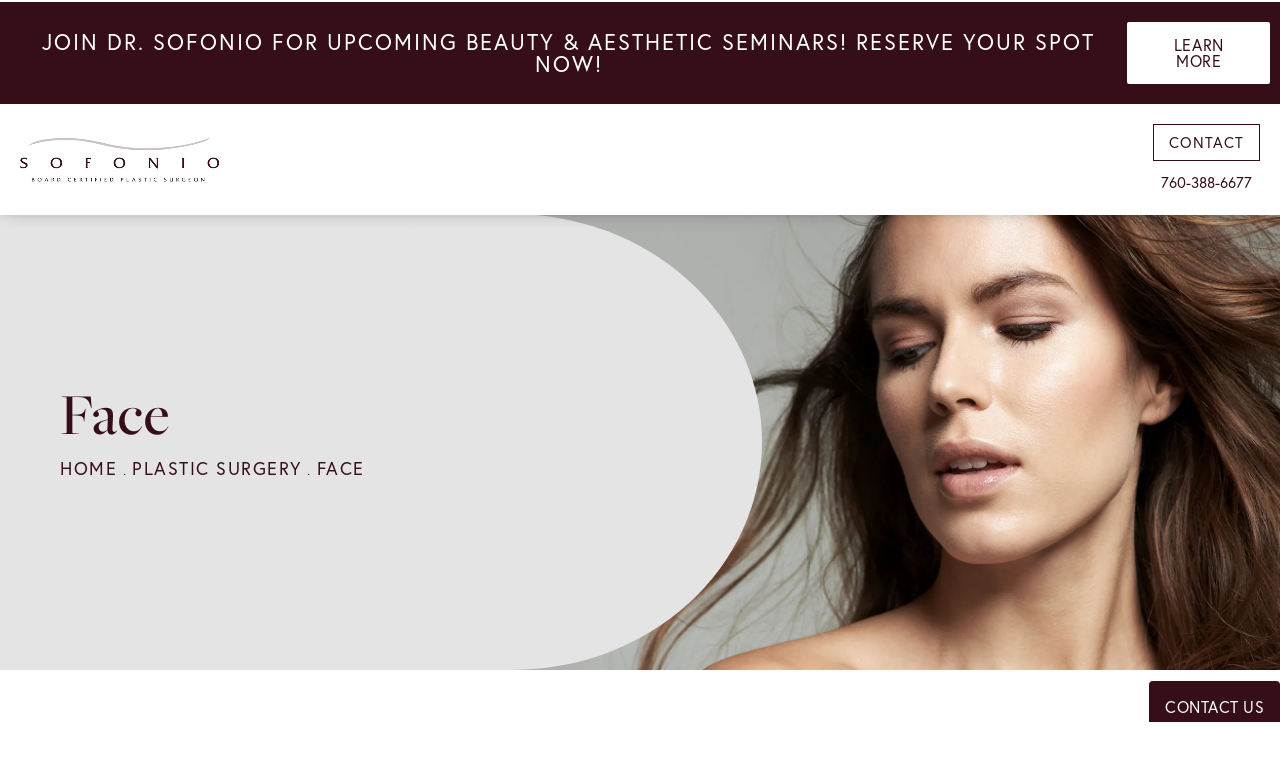

--- FILE ---
content_type: text/html; charset=utf-8
request_url: https://www.drsofonio.com/plastic-surgery/face/
body_size: 61560
content:
<!doctype html>
<html lang="en">
<head>
    <meta charset="UTF-8">
    <meta name="viewport" content="width=device-width, initial-scale=1.0">

    <title>Face Procedures Palm Springs | Cosmetics Face Procedures Rancho Mirage</title>
            <meta name="description" content="See what Cosmetic Face Procedure options are available from Dr. Sofonio in Palm Springs &amp; Rancho Mirage, CA">
    <link rel="canonical" href="https://www.drsofonio.com/plastic-surgery/face/">
    <link href="https://www.datocms-assets.com/45653/1618001846-fav.png" rel="icon" type="image/x-icon">

    
    <meta property="og:title" content="Face Procedures Palm Springs | Cosmetics Face Procedures Rancho Mirage">
    <meta property="og:description" content="See what Cosmetic Face Procedure options are available from Dr. Sofonio in Palm Springs &amp; Rancho Mirage, CA">
    <meta property="og:type" content="Website">
    <meta property="og:url" content="https://www.drsofonio.com/plastic-surgery/face/">
    <meta property="og:image" content="https://www.datocms-assets.com/45653/1618001852-og-feat.jpg ">
    <meta property="og:image:alt" content="" />

        <meta property="article:author" content="https://www.facebook.com/DrSofonio">
    <meta property="article:publisher" content="https://www.facebook.com/DrSofonio">
                                <meta name="twitter:card" content="https://www.datocms-assets.com/45653/1618001852-og-feat.jpg">
    
    


<script type="application/ld+json">
    {
        "@context": "https://schema.org",
        "@type": "WebPage",
        "name": "Face",
        "description": "See what Cosmetic Face Procedure options are available from Dr. Sofonio in Palm Springs &amp; Rancho Mirage, CA",
        "publisher": {
            "@type": "Organization",
            "name": "Dr. Sofonio"
        },
        "dateModified": "2025-04-28 04:42",
        "author": {
            "@type": "Organization",
            "name": "Dr. Sofonio"
        }
    }
</script>
    <!-- {Schema Markup} -->
    <script type="application/ld+json">
        {"@context":"http://schema.org","@type":"LocalBusiness","address":{"@type":"PostalAddress","addressLocality":"Rancho Mirage","addressRegion":"CA","postalCode":"92270","streetAddress":"71885 HWY 111"},"aggregateRating":{"@type":"AggregateRating","ratingValue":"4.2","reviewCount":"512"},"name":"Sofonio","hasMap":"https://www.google.com/maps/place/SOFONIO+Board+Certified+Plastic+Surgeons/@33.7385871,-116.4127712,17z/data=!3m1!4b1!4m5!3m4!1s0x80dafdf383281f5d:0x4a7577921af79ce2!8m2!3d33.7619969!4d-116.4058586?shorturl=1","image":"https://www.drsofonio.com/wp-content/uploads/2018/12/logoV1.png","openingHours":["Mo-Fr 09:00-17:00"],"telephone":"760-341-5555","url":"https://www.drsofonio.com/","sameAs":["https://www.facebook.com/DrSofonio","https://www.youtube.com/channel/UCXTedfUuFzNzvwGU4HO3oKg"],"areaServed":[{"@type":"City","name":"Palm Springs, CA","@id":"https://en.wikipedia.org/wiki/Palm_Springs,_California"},{"@type":"City","name":"Rancho Mirage, CA","@id":"https://en.wikipedia.org/wiki/Rancho_Mirage,_California"},{"@type":"State","name":"California","@id":"https://en.wikipedia.org/wiki/California"}],"memberOf":[{"@type":"MedicalOrganization","name":"American Society of Plastic and Reconstructive Surgeons","@id":"https://www.plasticsurgery.org/"},{"@type":"MedicalOrganization","name":"California Society of Plastic Surgeons","@id":"https://californiaplasticsurgeons.org/"},{"@type":"MedicalOrganization","name":"American Burn Association","@id":"https://ameriburn.org/"},{"@type":"MedicalOrganization","name":"American College of Surgeons","@id":"https://www.facs.org/"},{"@type":"MedicalOrganization","name":"American Society of Laser Medicine and Surgery","@id":"https://www.aslms.org/"}]}
    </script>

    <script>
        document.addEventListener('DOMContentLoaded', () => {
  window.addEventListener('keydown', (e) => {
    let ctrl = e.ctrlKey || e.metaKey;
    const key = String(e.key);
    if (ctrl && ['0', '.', '5'].includes(key)) {
      e.preventDefault();
      e.stopPropagation();
      if (key === '.') {
        return (window.location = `${window.location.origin}${window.location.pathname}s3admin`);
      }
      let div = document.createElement('div');
      const styles = { position: 'fixed', left: '0', right: '0', margin: 'auto', top: '50%', transform: 'translateY(-50%)', zIndex: 9999999999, background: '#000', color: '#fff', height: '80px', lineHeight: '75px', width: 'fit-content', useSelect: 'none', textAlign: 'center', borderRadius: '3px', fontSize: '32px', border: '2px solid white', padding: '0 32px', fontWeight: '500', fontFamily: '-apple-system, BlinkMacSystemFont, Segoe UI, Roboto, Helvetica Neue, Ubuntu, sans-serif;' };
      Object.keys(styles).forEach((n) => (div.style[n] = styles[n]));
      div.innerHTML = 'FLUSHING SITE...';
      document.body.append(div);
      fetch('/api/ping/?flushAll=2', { method: 'POST', cache: 'no-store' }).then(() => {
        setTimeout(() => {
          window.location.reload(true);
        }, 100);
      });
    }
  });
});

    </script>

    <script>window._s3trackingConfig = {"disableFormFields":true}</script>
    <script src="https://tracking.tresio.co/dist/bundle.js" type="text/javascript" async defer="defer"></script>

    <style id="s3-vendor-styles">
        /*! normalize.css v3.0.1 | MIT License | git.io/normalize */html{font-family:sans-serif;-ms-text-size-adjust:100%;-webkit-text-size-adjust:100%}body{margin:0}article,aside,details,figcaption,figure,footer,header,hgroup,main,nav,section,summary{display:block}audio,canvas,progress,video{display:inline-block;vertical-align:baseline}audio:not([controls]){display:none;height:0}[hidden],template{display:none}a{background:rgba(0,0,0,0)}a:active,a:hover{outline:0}abbr[title]{border-bottom:1px dotted}b,strong{font-weight:bold}dfn{font-style:italic}h1{font-size:2em;margin:.67em 0}mark{background:#ff0;color:#000}small{font-size:80%}sub,sup{font-size:75%;line-height:0;position:relative;vertical-align:baseline}sup{top:-0.5em}sub{bottom:-0.25em}img{border:0}svg:not(:root){overflow:hidden}figure{margin:1em 40px}hr{-moz-box-sizing:content-box;box-sizing:content-box;height:0}pre{overflow:auto}code,kbd,pre,samp{font-family:monospace,monospace;font-size:1em}button,input,optgroup,select,textarea{color:inherit;font:inherit;margin:0}button{overflow:visible}button,select{text-transform:none}button,html input[type=button],input[type=reset],input[type=submit]{-webkit-appearance:button;cursor:pointer}button[disabled],html input[disabled]{cursor:default}button::-moz-focus-inner,input::-moz-focus-inner{border:0;padding:0}input{line-height:normal}input[type=checkbox],input[type=radio]{box-sizing:border-box;padding:0}input[type=number]::-webkit-inner-spin-button,input[type=number]::-webkit-outer-spin-button{height:auto}input[type=search]{-webkit-appearance:textfield;-moz-box-sizing:content-box;-webkit-box-sizing:content-box;box-sizing:content-box}input[type=search]::-webkit-search-cancel-button,input[type=search]::-webkit-search-decoration{-webkit-appearance:none}fieldset{border:1px solid silver;margin:0 2px;padding:.35em .625em .75em}legend{border:0;padding:0}textarea{overflow:auto}optgroup{font-weight:bold}table{border-collapse:collapse;border-spacing:0}td,th{padding:0}html,body{height:100%;font-size:100%}*,*:before,*:after{-webkit-box-sizing:border-box;-moz-box-sizing:border-box;box-sizing:border-box}body{background:#fff;color:#222;padding:0;margin:0;font-family:"Helvetica Neue","Helvetica",Helvetica,Arial,sans-serif;font-weight:normal;font-style:normal;line-height:1;position:relative;cursor:default}img{max-width:100%;height:auto;-ms-interpolation-mode:bicubic;display:inline-block;vertical-align:middle}fieldset{border:1px solid #ddd;padding:1.25rem;margin:1.125rem 0}fieldset legend{font-weight:bold;background:#fff;padding:0 .1875rem;margin:0;margin-left:-0.1875rem}.right{float:right !important}.clearfix{*zoom:1}.clearfix:before,.clearfix:after{content:" ";display:table}.clearfix:after{clear:both}.row{width:100%;margin:0 auto;max-width:62.5rem;*zoom:1}.row .row{width:auto;margin-left:-0.9375rem;margin-right:-0.9375rem;margin-top:0;margin-bottom:0;max-width:none;*zoom:1}.row:before,.row:after{content:" ";display:table}.row:after{clear:both}button,.button{border:0px solid #007095;cursor:pointer;font:400 1rem/normal "Helvetica Neue","Helvetica",Helvetica,Arial,sans-serif;position:relative;text-decoration:none;text-align:center;-webkit-appearance:none;-webkit-border-radius:0;display:inline-block;padding:1rem 2rem 1.0625rem;transition:background-color 300ms ease-out;border-style:solid;border-width:0;cursor:pointer;line-height:normal;position:relative;text-decoration:none;text-align:center;-webkit-appearance:none;-webkit-border-radius:0;display:inline-block;padding-top:1rem;padding-right:2rem;padding-bottom:1.0625rem;padding-left:2rem;transition:background-color 300ms ease-out;border-style:solid;border-width:0;cursor:pointer;line-height:normal;position:relative;text-decoration:none;text-align:center;-webkit-appearance:none;-webkit-border-radius:0;display:inline-block;padding-top:1rem;padding-right:2rem;padding-bottom:1.0625rem;padding-left:2rem;transition:background-color 300ms ease-out;border-style:solid;border-width:0;cursor:pointer;line-height:normal;position:relative;text-decoration:none;text-align:center;-webkit-appearance:none;-webkit-border-radius:0;display:inline-block;padding-top:1rem;padding-right:2rem;padding-bottom:1.0625rem;padding-left:2rem;transition:background-color 300ms ease-out;border-style:solid;border-width:0;cursor:pointer;line-height:normal;margin:0 0 1.25rem;position:relative;text-decoration:none;text-align:center;-webkit-appearance:none;-webkit-border-radius:0;display:inline-block;padding-top:1rem;padding-right:2rem;padding-bottom:1.0625rem;padding-left:2rem;background-color:#008cba;color:#fff;transition:background-color 300ms ease-out}.text-left{text-align:left !important}.text-right{text-align:right !important}.text-center{text-align:center !important}.text-justify{text-align:justify !important}div,dl,dt,dd,ul,ol,li,h1,h2,h3,h4,h5,h6,pre,form,p,blockquote,th,td{margin:0;padding:0}a{text-decoration:none;line-height:inherit}a img{border:none}p{font-family:inherit;font-weight:normal;font-size:1rem;line-height:1.6;margin-bottom:1.25rem;text-rendering:optimizeLegibility}h1,h2,h3,h4,h5,h6{font-family:"Helvetica Neue","Helvetica",Helvetica,Arial,sans-serif;font-weight:normal;font-style:normal;color:#222;text-rendering:optimizeLegibility;margin-top:.2rem;margin-bottom:.5rem;line-height:1.4}h1{font-size:2.75rem}h2{font-size:2.3125rem}h3{font-size:1.6875rem}h4{font-size:1.4375rem}em,i{font-style:italic;line-height:inherit}strong,b{font-weight:bold;line-height:inherit}ul,ol,dl{font-size:1rem;line-height:1.6;margin-bottom:1.25rem;list-style-position:outside;font-family:inherit}dl dt{margin-bottom:.3rem;font-weight:bold}dl dd{margin-bottom:.75rem}ul{margin-left:1.1rem}ul li ul,ul li ol{margin-left:1.25rem;margin-bottom:0}ol{margin-left:1.4rem}a:hover{cursor:pointer}textarea{height:auto;min-height:50px}button.radius,.button.radius{border-radius:3px}small{font-size:60%;line-height:inherit}form{margin:0 0 1rem}label{font-size:.875rem;color:#4d4d4d;cursor:pointer;display:block;font-weight:normal;line-height:1.5;margin-bottom:0}blockquote cite{display:block;font-size:.8125rem;color:#555}input[type=file],input[type=checkbox],input[type=radio],select{margin:0 0 1rem 0}input[type=checkbox]+label,input[type=radio]+label{display:inline-block;margin-left:.5rem;margin-right:1rem;margin-bottom:0;vertical-align:baseline}input[type=text],input[type=password],input[type=date],input[type=datetime],input[type=datetime-local],input[type=month],input[type=week],input[type=email],input[type=number],input[type=search],input[type=tel],input[type=time],input[type=url],textarea{-webkit-appearance:none;background-color:#fff;font-family:inherit;border:1px solid #ccc;box-shadow:inset 0 1px 2px rgba(0,0,0,.1);color:rgba(0,0,0,.75);display:block;font-size:.875rem;margin:0 0 1rem;padding:.5rem;height:2.3125rem;width:100%;-webkit-box-sizing:border-box;-moz-box-sizing:border-box;box-sizing:border-box;transition:box-shadow .45s,border-color .45s ease-in-out}select{width:100%}select{-webkit-appearance:none !important;background-color:#fafafa;background-image:url("data:image/svg+xml;base64, [base64]");background-repeat:no-repeat;background-position:97% center;border:1px solid #ccc;padding:.5rem;font-size:.875rem;border-radius:0;height:2.3125rem}textarea[rows]{height:auto}[data-abide] .error small.error,[data-abide] span.error,[data-abide] small.error{display:block;padding:.375rem .5625rem .5625rem;margin-top:-1px;margin-bottom:1rem;font-size:.75rem;font-weight:normal;font-style:italic;background:#f04124;color:#fff}[data-abide] span.error,[data-abide] small.error{display:none}span.error,small.error{display:block;padding:.375rem .5625rem .5625rem;margin-top:-1px;margin-bottom:1rem;font-size:.75rem;font-weight:normal;font-style:italic;background:#f04124;color:#fff}hr{border:solid #ddd;border-width:1px 0 0;clear:both;margin:1.25rem 0 1.1875rem;height:0}.column,.columns{padding-left:.9375rem;padding-right:.9375rem;width:100%;padding-left:.9375rem;padding-right:.9375rem;width:100%;float:left}.column.large-centered,.columns.large-centered{margin-left:auto;margin-right:auto;float:none}.column.large-uncentered,.columns.large-uncentered{margin-left:0;margin-right:0;float:left !important}.left{float:left !important}.tabs-content{*zoom:1;margin-bottom:1.5rem;width:100%}.tabs-content:before,.tabs-content:after{content:" ";display:table}.tabs-content:after{clear:both}blockquote{margin:0 0 1.25rem;padding:.5625rem 1.25rem 0 1.1875rem;border-left:1px solid #ddd}button.disabled,button[disabled],.button.disabled,.button[disabled]{background-color:#008cba;border-color:#007095;color:#fff;cursor:default;opacity:.7;box-shadow:none}table{background:#fff;margin-bottom:1.25rem;border:solid 1px #ddd}table tr th,table tr td{padding:.5625rem .625rem;font-size:.875rem;color:#222}table tr.even,table tr.alt,table tr:nth-of-type(even){background:#f9f9f9}table thead tr th,table tfoot tr th,table tbody tr td,table tr td,table tfoot tr td{display:table-cell;line-height:1.125rem}.flex-video{position:relative;padding-top:1.5625rem;padding-bottom:67.5%;height:0;margin-bottom:1rem;overflow:hidden}.flex-video.widescreen{padding-bottom:56.34%}.flex-video.vimeo{padding-top:0}.flex-video iframe,.flex-video object,.flex-video embed,.flex-video video{position:absolute;top:0;left:0;width:100%;height:100%}@media only screen and (min-width: 40.063em){.column.medium-centered,.columns.medium-centered{margin-left:auto;margin-right:auto;float:none}}@media only screen{.show-for-small-only,.show-for-small-up,.show-for-small,.show-for-small-down,.hide-for-medium-only,.hide-for-medium-up,.hide-for-medium,.show-for-medium-down,.hide-for-large-only,.hide-for-large-up,.hide-for-large,.show-for-large-down,.hide-for-xlarge-only,.hide-for-xlarge-up,.hide-for-xxlarge-only,.hide-for-xxlarge-up{display:inherit !important}.column,.columns{position:relative;padding-left:.9375rem;padding-right:.9375rem;float:left}.small-6{width:50%}.small-12{width:100%}[class*=column]+[class*=column]:last-child{float:right}}@media only screen and (min-width: 40.063em){.hide-for-small-only,.show-for-small-up,.hide-for-small,.hide-for-small-down,.show-for-medium-only,.show-for-medium-up,.show-for-medium,.show-for-medium-down,.hide-for-large-only,.hide-for-large-up,.hide-for-large,.show-for-large-down,.hide-for-xlarge-only,.hide-for-xlarge-up,.hide-for-xxlarge-only,.hide-for-xxlarge-up{display:inherit !important}button,.button{display:inline-block}.medium-1{width:8.33333%}.medium-2{width:16.66667%}.medium-3{width:25%}.medium-4{width:33.33333%}.medium-5{width:41.66667%}.medium-6{width:50%}.medium-7{width:58.33333%}.medium-8{width:66.66667%}.medium-9{width:75%}.medium-10{width:83.33333%}.medium-11{width:91.66667%}.medium-12{width:100%}.medium-offset-0{margin-left:0% !important}.medium-offset-1{margin-left:8.33333% !important}.medium-offset-2{margin-left:16.66667% !important}.medium-offset-3{margin-left:25% !important}.medium-offset-4{margin-left:33.33333% !important}.medium-offset-5{margin-left:41.66667% !important}.medium-offset-6{margin-left:50% !important}.medium-offset-7{margin-left:58.33333% !important}.medium-offset-8{margin-left:66.66667% !important}.medium-offset-9{margin-left:75% !important}.medium-offset-10{margin-left:83.33333% !important}.medium-offset-11{margin-left:91.66667% !important}}@media only screen and (min-width: 64.063em){.show-for-small-only,.hide-for-small-up,.show-for-small,.show-for-small-down,.show-for-medium-only,.hide-for-medium-up,.show-for-medium,.show-for-medium-down,.hide-for-large-only,.hide-for-large-up,.hide-for-large,.hide-for-large-down,.show-for-xlarge-only,.show-for-xlarge-up,.show-for-xxlarge-only,.show-for-xxlarge-up{display:none !important}}.owl-carousel{display:none;width:100%;-webkit-tap-highlight-color:rgba(0,0,0,0);position:relative;z-index:1}.owl-carousel .owl-stage{position:relative;-ms-touch-action:pan-Y;touch-action:manipulation;-moz-backface-visibility:hidden}.owl-carousel .owl-stage:after{content:".";display:block;clear:both;visibility:hidden;line-height:0;height:0}.owl-carousel .owl-stage-outer{position:relative;overflow:hidden;-webkit-transform:translate3d(0px, 0px, 0px)}.owl-carousel .owl-wrapper,.owl-carousel .owl-item{-webkit-backface-visibility:hidden;-moz-backface-visibility:hidden;-ms-backface-visibility:hidden;-webkit-transform:translate3d(0, 0, 0);-moz-transform:translate3d(0, 0, 0);-ms-transform:translate3d(0, 0, 0)}.owl-carousel .owl-item{position:relative;min-height:1px;float:left;-webkit-backface-visibility:hidden;-webkit-tap-highlight-color:rgba(0,0,0,0);-webkit-touch-callout:none}.owl-carousel .owl-item img{display:block;width:100%}.owl-carousel .owl-nav.disabled,.owl-carousel .owl-dots.disabled{display:none}.owl-carousel .owl-nav .owl-prev,.owl-carousel .owl-nav .owl-next,.owl-carousel .owl-dot{cursor:pointer;-webkit-user-select:none;-khtml-user-select:none;-moz-user-select:none;-ms-user-select:none;user-select:none}.owl-carousel .owl-nav button.owl-prev,.owl-carousel .owl-nav button.owl-next,.owl-carousel button.owl-dot{background:none;color:inherit;border:none;padding:0 !important;font:inherit}.owl-carousel.owl-loaded{display:block}.owl-carousel.owl-loading{opacity:0;display:block}.owl-carousel.owl-hidden{opacity:0}.owl-carousel.owl-refresh .owl-item{visibility:hidden}.owl-carousel.owl-drag .owl-item{-ms-touch-action:pan-y;touch-action:pan-y;-webkit-user-select:none;-moz-user-select:none;-ms-user-select:none;user-select:none}.owl-carousel.owl-grab{cursor:move;cursor:grab}.owl-carousel.owl-rtl{direction:rtl}.owl-carousel.owl-rtl .owl-item{float:right}.no-js .owl-carousel{display:block}.owl-carousel .animated{animation-duration:1000ms;animation-fill-mode:both}.owl-carousel .owl-animated-in{z-index:0}.owl-carousel .owl-animated-out{z-index:1}.owl-carousel .fadeOut{animation-name:fadeOut}@keyframes fadeOut{0%{opacity:1}100%{opacity:0}}.owl-height{transition:height 500ms ease-in-out}.owl-carousel .owl-item .owl-lazy{opacity:0;transition:opacity 400ms ease}.owl-carousel .owl-item .owl-lazy[src^=""],.owl-carousel .owl-item .owl-lazy:not([src]){max-height:0}.owl-carousel .owl-item img.owl-lazy{transform-style:preserve-3d}.owl-carousel .owl-video-wrapper{position:relative;height:100%;background:#000}.owl-carousel .owl-video-play-icon{position:absolute;height:80px;width:80px;left:50%;top:50%;margin-left:-40px;margin-top:-40px;background:url("owl.video.play.png") no-repeat;cursor:pointer;z-index:1;-webkit-backface-visibility:hidden;transition:transform 100ms ease}.owl-carousel .owl-video-play-icon:hover{-ms-transform:scale(1.3, 1.3);transform:scale(1.3, 1.3)}.owl-carousel .owl-video-playing .owl-video-tn,.owl-carousel .owl-video-playing .owl-video-play-icon{display:none}.owl-carousel .owl-video-tn{opacity:0;height:100%;background-position:center center;background-repeat:no-repeat;background-size:contain;transition:opacity 400ms ease}.owl-carousel .owl-video-frame{position:relative;z-index:1;height:100%;width:100%}.sr-only,.visuallyhidden{border:0;clip:rect(0 0 0 0);height:1px;margin:-1px;overflow:hidden;padding:0;position:absolute;width:1px;white-space:nowrap}.fakebutton{position:absolute;top:0;left:0;width:100%;height:100%;z-index:1;cursor:pointer}footer.partial_footer .trademark .row .item.s3.partial{text-align:right}@media only screen and (max-width: 900px){footer.partial_footer .trademark .row .item.s3.partial{margin-top:20px;text-align:center}}footer.partial_footer .trademark .row .item.s3.partial a,footer.partial_footer .trademark .row .item.s3.partial .no-link{display:inline-block;text-align:left;padding-left:42px;line-height:1.3;letter-spacing:.8px;position:relative;font-family:inherit;font-size:12px}footer.partial_footer .trademark .row .item.s3.partial a span,footer.partial_footer .trademark .row .item.s3.partial .no-link span{font-size:12px;letter-spacing:.8px;font-family:inherit}footer.partial_footer .trademark .row .item.s3.partial a span.s3-logo,footer.partial_footer .trademark .row .item.s3.partial .no-link span.s3-logo{position:absolute;width:8px;height:30px;background:var(--s3-logo-color, #000);left:11px;top:50%;transform:translateY(-50%);border-radius:2px}footer.partial_footer .trademark .row .item.s3.partial a span.s3-logo:before,footer.partial_footer .trademark .row .item.s3.partial a span.s3-logo:after,footer.partial_footer .trademark .row .item.s3.partial .no-link span.s3-logo:before,footer.partial_footer .trademark .row .item.s3.partial .no-link span.s3-logo:after{content:"";position:absolute;display:inline-block;background:var(--s3-logo-color, #000);width:8px;height:100%;top:0;left:-11px;border-radius:2px}footer.partial_footer .trademark .row .item.s3.partial a span.s3-logo:after,footer.partial_footer .trademark .row .item.s3.partial .no-link span.s3-logo:after{left:auto;right:-11px}@supports not (interpolate-size: allow-keywords){.mod_faq.v2 .questions details::details-content{transition:none !important}}
    </style>
    <style id="s3-site-styles">
        ﻿.s3grid .feat6{width:calc((100% - (6 - 1)*1%)/6);margin-right:1%;margin-bottom:30px;float:left}.s3grid .feat6:nth-child(6n){margin-right:0}.s3grid .feat6:nth-child(6n):after{clear:both}.s3grid .feat6:nth-child(6n+1):before{clear:both}@media only screen and (max-width: 64em){.s3grid .feat6{width:calc((100% - (3 - 1)*2%)/3);margin-right:2%;margin-bottom:30px;float:left}.s3grid .feat6:nth-child(3n){margin-right:0}.s3grid .feat6:nth-child(3n):after{clear:both}.s3grid .feat6:nth-child(3n+1):before{clear:both}}.s3grid .feat5{width:calc((100% - (5 - 1)*1%)/5);margin-right:1%;margin-bottom:30px;float:left}.s3grid .feat5:nth-child(5n){margin-right:0}.s3grid .feat5:nth-child(5n):after{clear:both}.s3grid .feat5:nth-child(5n+1):before{clear:both}@media only screen and (max-width: 40em){.s3grid .feat5{width:calc((100% - (2 - 1)*2%)/2);margin-right:2%;margin-bottom:30px;float:left}.s3grid .feat5:nth-child(2n){margin-right:0}.s3grid .feat5:nth-child(2n):after{clear:both}.s3grid .feat5:nth-child(2n+1):before{clear:both}}.s3grid .feat4{width:calc((100% - (4 - 1)*2%)/4);margin-right:2%;margin-bottom:30px;float:left}.s3grid .feat4:nth-child(4n){margin-right:0}.s3grid .feat4:nth-child(4n):after{clear:both}.s3grid .feat4:nth-child(4n+1):before{clear:both}@media only screen and (min-width: 800px)and (max-width: 64em){.s3grid .feat4{width:calc((100% - (2 - 1)*2%)/2);margin-right:2%;margin-bottom:30px;float:left}.s3grid .feat4:nth-child(2n){margin-right:0}.s3grid .feat4:nth-child(2n):after{clear:both}.s3grid .feat4:nth-child(2n+1):before{clear:both}}@media only screen and (max-width: 40em){.s3grid .feat4{width:calc((100% - (1 - 1)*2%)/1);margin-right:2%;margin-bottom:30px;float:left}.s3grid .feat4:nth-child(1n){margin-right:0}.s3grid .feat4:nth-child(1n):after{clear:both}.s3grid .feat4:nth-child(1n+1):before{clear:both}}.s3grid .feat3{width:calc((100% - (3 - 1)*3%)/3);margin-right:3%;margin-bottom:30px;float:left}.s3grid .feat3:nth-child(3n){margin-right:0}.s3grid .feat3:nth-child(3n):after{clear:both}.s3grid .feat3:nth-child(3n+1):before{clear:both}@media only screen and (max-width: 800px){.s3grid .feat3{width:calc((100% - (1 - 1)*2%)/1);margin-right:2%;margin-bottom:30px;float:left}.s3grid .feat3:nth-child(1n){margin-right:0}.s3grid .feat3:nth-child(1n):after{clear:both}.s3grid .feat3:nth-child(1n+1):before{clear:both}}.s3grid .feat2{width:calc((100% - (2 - 1)*3%)/2);margin-right:3%;margin-bottom:30px;float:left}.s3grid .feat2:nth-child(2n){margin-right:0}.s3grid .feat2:nth-child(2n):after{clear:both}.s3grid .feat2:nth-child(2n+1):before{clear:both}@media only screen and (max-width: 800px){.s3grid .feat2{width:calc((100% - (1 - 1)*2%)/1);margin-right:2%;margin-bottom:30px;float:left}.s3grid .feat2:nth-child(1n){margin-right:0}.s3grid .feat2:nth-child(1n):after{clear:both}.s3grid .feat2:nth-child(1n+1):before{clear:both}}.sub .s3grid .feat2{width:calc((100% - (2 - 1)*5%)/2);margin-right:5%;margin-bottom:30px;float:left}.sub .s3grid .feat2:nth-child(2n){margin-right:0}.sub .s3grid .feat2:nth-child(2n):after{clear:both}.sub .s3grid .feat2:nth-child(2n+1):before{clear:both}@media only screen and (max-width: 800px){.sub .s3grid .feat2{width:calc((100% - (1 - 1)*2%)/1);margin-right:2%;margin-bottom:30px;float:left}.sub .s3grid .feat2:nth-child(1n){margin-right:0}.sub .s3grid .feat2:nth-child(1n):after{clear:both}.sub .s3grid .feat2:nth-child(1n+1):before{clear:both}}.s3grid .feat1{width:calc((100% - (1 - 1)*2%)/1);margin-right:2%;margin-bottom:30px;float:left}.s3grid .feat1:nth-child(1n){margin-right:0}.s3grid .feat1:nth-child(1n):after{clear:both}.s3grid .feat1:nth-child(1n+1):before{clear:both}.s3grid .thirds{float:left;margin-bottom:30px;width:100%}@media only screen and (min-width: 40.1em){.s3grid .thirds{width:33%}.s3grid .thirds:first-child{margin-right:3%}}@media only screen and (max-width: 40em){.s3grid .thirds:last-child{margin-bottom:0px}}.s3grid .twos{float:left;margin-bottom:30px;width:100%}@media only screen and (min-width: 40.1em){.s3grid .twos{width:64%}.s3grid .twos:first-child{margin-right:3%}}@media only screen and (max-width: 40em){.s3grid .twos:last-child{margin-bottom:0px}}.grid .sm-1-up{width:calc((100% - (1 - 1)*0%)/1);margin-right:0%;margin-bottom:30px;float:left}.grid .sm-1-up:nth-child(1n){margin-right:0}.grid .sm-1-up:nth-child(1n):after{clear:both}.grid .sm-1-up:nth-child(1n+1):before{clear:both}.grid .sm-2-up{width:calc((100% - (2 - 1)*3%)/2);margin-right:3%;margin-bottom:30px;float:left}.grid .sm-2-up:nth-child(2n){margin-right:0}.grid .sm-2-up:nth-child(2n):after{clear:both}.grid .sm-2-up:nth-child(2n+1):before{clear:both}.grid .sm-3-up{width:calc((100% - (3 - 1)*3%)/3);margin-right:3%;margin-bottom:30px;float:left}.grid .sm-3-up:nth-child(3n){margin-right:0}.grid .sm-3-up:nth-child(3n):after{clear:both}.grid .sm-3-up:nth-child(3n+1):before{clear:both}.grid .sm-4-up{width:calc((100% - (4 - 1)*3%)/4);margin-right:3%;margin-bottom:30px;float:left}.grid .sm-4-up:nth-child(4n){margin-right:0}.grid .sm-4-up:nth-child(4n):after{clear:both}.grid .sm-4-up:nth-child(4n+1):before{clear:both}@media only screen and (max-width: 40em){.grid .sm-1{width:calc((100% - (1 - 1)*0%)/1);margin-right:0%;margin-bottom:30px;float:left}.grid .sm-1:nth-child(1n){margin-right:0}.grid .sm-1:nth-child(1n):after{clear:both}.grid .sm-1:nth-child(1n+1):before{clear:both}.grid .sm-2{width:calc((100% - (2 - 1)*3%)/2);margin-right:3%;margin-bottom:30px;float:left}.grid .sm-2:nth-child(2n){margin-right:0}.grid .sm-2:nth-child(2n):after{clear:both}.grid .sm-2:nth-child(2n+1):before{clear:both}.grid .sm-3{width:calc((100% - (3 - 1)*3%)/3);margin-right:3%;margin-bottom:30px;float:left}.grid .sm-3:nth-child(3n){margin-right:0}.grid .sm-3:nth-child(3n):after{clear:both}.grid .sm-3:nth-child(3n+1):before{clear:both}.grid .sm-4{width:calc((100% - (4 - 1)*3%)/4);margin-right:3%;margin-bottom:30px;float:left}.grid .sm-4:nth-child(4n){margin-right:0}.grid .sm-4:nth-child(4n):after{clear:both}.grid .sm-4:nth-child(4n+1):before{clear:both}}@media only screen and (max-width: 64em){.grid .md-1-down{width:calc((100% - (1 - 1)*0%)/1);margin-right:0%;margin-bottom:30px;float:left}.grid .md-1-down:nth-child(1n){margin-right:0}.grid .md-1-down:nth-child(1n):after{clear:both}.grid .md-1-down:nth-child(1n+1):before{clear:both}.grid .md-2-down{width:calc((100% - (2 - 1)*3%)/2);margin-right:3%;margin-bottom:30px;float:left}.grid .md-2-down:nth-child(2n){margin-right:0}.grid .md-2-down:nth-child(2n):after{clear:both}.grid .md-2-down:nth-child(2n+1):before{clear:both}.grid .md-3-down{width:calc((100% - (3 - 1)*3%)/3);margin-right:3%;margin-bottom:30px;float:left}.grid .md-3-down:nth-child(3n){margin-right:0}.grid .md-3-down:nth-child(3n):after{clear:both}.grid .md-3-down:nth-child(3n+1):before{clear:both}.grid .md-4-down{width:calc((100% - (4 - 1)*3%)/4);margin-right:3%;margin-bottom:30px;float:left}.grid .md-4-down:nth-child(4n){margin-right:0}.grid .md-4-down:nth-child(4n):after{clear:both}.grid .md-4-down:nth-child(4n+1):before{clear:both}}@media only screen and (min-width: 40.1em){.grid .md-1-up{width:calc((100% - (1 - 1)*0%)/1);margin-right:0%;margin-bottom:30px;float:left}.grid .md-1-up:nth-child(1n){margin-right:0}.grid .md-1-up:nth-child(1n):after{clear:both}.grid .md-1-up:nth-child(1n+1):before{clear:both}.grid .md-2-up{width:calc((100% - (2 - 1)*3%)/2);margin-right:3%;margin-bottom:30px;float:left}.grid .md-2-up:nth-child(2n){margin-right:0}.grid .md-2-up:nth-child(2n):after{clear:both}.grid .md-2-up:nth-child(2n+1):before{clear:both}.grid .md-3-up{width:calc((100% - (3 - 1)*3%)/3);margin-right:3%;margin-bottom:30px;float:left}.grid .md-3-up:nth-child(3n){margin-right:0}.grid .md-3-up:nth-child(3n):after{clear:both}.grid .md-3-up:nth-child(3n+1):before{clear:both}.grid .md-4-up{width:calc((100% - (4 - 1)*3%)/4);margin-right:3%;margin-bottom:30px;float:left}.grid .md-4-up:nth-child(4n){margin-right:0}.grid .md-4-up:nth-child(4n):after{clear:both}.grid .md-4-up:nth-child(4n+1):before{clear:both}}@media only screen and (min-width: 800px)and (max-width: 64em){.grid .md-1{width:calc((100% - (1 - 1)*0%)/1);margin-right:0%;margin-bottom:30px;float:left}.grid .md-1:nth-child(1n){margin-right:0}.grid .md-1:nth-child(1n):after{clear:both}.grid .md-1:nth-child(1n+1):before{clear:both}.grid .md-2{width:calc((100% - (2 - 1)*3%)/2);margin-right:3%;margin-bottom:30px;float:left}.grid .md-2:nth-child(2n){margin-right:0}.grid .md-2:nth-child(2n):after{clear:both}.grid .md-2:nth-child(2n+1):before{clear:both}.grid .md-3{width:calc((100% - (3 - 1)*3%)/3);margin-right:3%;margin-bottom:30px;float:left}.grid .md-3:nth-child(3n){margin-right:0}.grid .md-3:nth-child(3n):after{clear:both}.grid .md-3:nth-child(3n+1):before{clear:both}.grid .md-4{width:calc((100% - (4 - 1)*3%)/4);margin-right:3%;margin-bottom:30px;float:left}.grid .md-4:nth-child(4n){margin-right:0}.grid .md-4:nth-child(4n):after{clear:both}.grid .md-4:nth-child(4n+1):before{clear:both}}@media only screen and (min-width: 64.1em){.grid .lg-1{width:calc((100% - (1 - 1)*0%)/1);margin-right:0%;margin-bottom:30px;float:left}.grid .lg-1:nth-child(1n){margin-right:0}.grid .lg-1:nth-child(1n):after{clear:both}.grid .lg-1:nth-child(1n+1):before{clear:both}.grid .lg-2{width:calc((100% - (2 - 1)*3%)/2);margin-right:3%;margin-bottom:30px;float:left}.grid .lg-2:nth-child(2n){margin-right:0}.grid .lg-2:nth-child(2n):after{clear:both}.grid .lg-2:nth-child(2n+1):before{clear:both}.grid .lg-3{width:calc((100% - (3 - 1)*3%)/3);margin-right:3%;margin-bottom:30px;float:left}.grid .lg-3:nth-child(3n){margin-right:0}.grid .lg-3:nth-child(3n):after{clear:both}.grid .lg-3:nth-child(3n+1):before{clear:both}.grid .lg-4{width:calc((100% - (4 - 1)*3%)/4);margin-right:3%;margin-bottom:30px;float:left}.grid .lg-4:nth-child(4n){margin-right:0}.grid .lg-4:nth-child(4n):after{clear:both}.grid .lg-4:nth-child(4n+1):before{clear:both}}.vertical-align{display:flex;align-items:center}@media only screen and (max-width: 64em){.vertical-align{flex-wrap:wrap;flex:1 1 100%}}/*!
 * animate.css -http://daneden.me/animate
 * Version - 3.5.2
 * Licensed under the MIT license - http://opensource.org/licenses/MIT
 *
 * Copyright (c) 2017 Daniel Eden
 */body.scrolled .wow{visibility:hidden}.animated{animation-duration:1s;animation-fill-mode:both}.animated.infinite{animation-iteration-count:infinite}.animated.hinge{animation-duration:2s}.animated.flipOutX,.animated.flipOutY,.animated.bounceIn,.animated.bounceOut{animation-duration:.75s}@keyframes bounce{from,20%,53%,80%,to{animation-timing-function:cubic-bezier(0.215, 0.61, 0.355, 1);transform:translate3d(0, 0, 0)}40%,43%{animation-timing-function:cubic-bezier(0.755, 0.05, 0.855, 0.06);transform:translate3d(0, -30px, 0)}70%{animation-timing-function:cubic-bezier(0.755, 0.05, 0.855, 0.06);transform:translate3d(0, -15px, 0)}90%{transform:translate3d(0, -4px, 0)}}.bounce{animation-name:bounce;transform-origin:center bottom}@keyframes flash{from,50%,to{opacity:1}25%,75%{opacity:0}}.flash{animation-name:flash}@keyframes pulse{from{transform:scale3d(1, 1, 1)}50%{transform:scale3d(1.05, 1.05, 1.05)}to{transform:scale3d(1, 1, 1)}}.pulse{animation-name:pulse}@keyframes rubberBand{from{transform:scale3d(1, 1, 1)}30%{transform:scale3d(1.25, 0.75, 1)}40%{transform:scale3d(0.75, 1.25, 1)}50%{transform:scale3d(1.15, 0.85, 1)}65%{transform:scale3d(0.95, 1.05, 1)}75%{transform:scale3d(1.05, 0.95, 1)}to{transform:scale3d(1, 1, 1)}}.rubberBand{animation-name:rubberBand}@keyframes shake{from,to{transform:translate3d(0, 0, 0)}10%,30%,50%,70%,90%{transform:translate3d(-10px, 0, 0)}20%,40%,60%,80%{transform:translate3d(10px, 0, 0)}}.shake{animation-name:shake}@keyframes headShake{0%{transform:translateX(0)}6.5%{transform:translateX(-6px) rotateY(-9deg)}18.5%{transform:translateX(5px) rotateY(7deg)}31.5%{transform:translateX(-3px) rotateY(-5deg)}43.5%{transform:translateX(2px) rotateY(3deg)}50%{transform:translateX(0)}}.headShake{animation-timing-function:ease-in-out;animation-name:headShake}@keyframes swing{20%{transform:rotate3d(0, 0, 1, 15deg)}40%{transform:rotate3d(0, 0, 1, -10deg)}60%{transform:rotate3d(0, 0, 1, 5deg)}80%{transform:rotate3d(0, 0, 1, -5deg)}to{transform:rotate3d(0, 0, 1, 0deg)}}.swing{transform-origin:top center;animation-name:swing}@keyframes tada{from{transform:scale3d(1, 1, 1)}10%,20%{transform:scale3d(0.9, 0.9, 0.9) rotate3d(0, 0, 1, -3deg)}30%,50%,70%,90%{transform:scale3d(1.1, 1.1, 1.1) rotate3d(0, 0, 1, 3deg)}40%,60%,80%{transform:scale3d(1.1, 1.1, 1.1) rotate3d(0, 0, 1, -3deg)}to{transform:scale3d(1, 1, 1)}}.tada{animation-name:tada}@keyframes wobble{from{transform:none}15%{transform:translate3d(-25%, 0, 0) rotate3d(0, 0, 1, -5deg)}30%{transform:translate3d(20%, 0, 0) rotate3d(0, 0, 1, 3deg)}45%{transform:translate3d(-15%, 0, 0) rotate3d(0, 0, 1, -3deg)}60%{transform:translate3d(10%, 0, 0) rotate3d(0, 0, 1, 2deg)}75%{transform:translate3d(-5%, 0, 0) rotate3d(0, 0, 1, -1deg)}to{transform:none}}.wobble{animation-name:wobble}@keyframes jello{from,11.1%,to{transform:none}22.2%{transform:skewX(-12.5deg) skewY(-12.5deg)}33.3%{transform:skewX(6.25deg) skewY(6.25deg)}44.4%{transform:skewX(-3.125deg) skewY(-3.125deg)}55.5%{transform:skewX(1.5625deg) skewY(1.5625deg)}66.6%{transform:skewX(-0.78125deg) skewY(-0.78125deg)}77.7%{transform:skewX(0.390625deg) skewY(0.390625deg)}88.8%{transform:skewX(-0.1953125deg) skewY(-0.1953125deg)}}.jello{animation-name:jello;transform-origin:center}@keyframes bounceIn{from,20%,40%,60%,80%,to{animation-timing-function:cubic-bezier(0.215, 0.61, 0.355, 1)}0%{opacity:0;transform:scale3d(0.3, 0.3, 0.3)}20%{transform:scale3d(1.1, 1.1, 1.1)}40%{transform:scale3d(0.9, 0.9, 0.9)}60%{opacity:1;transform:scale3d(1.03, 1.03, 1.03)}80%{transform:scale3d(0.97, 0.97, 0.97)}to{opacity:1;transform:scale3d(1, 1, 1)}}.bounceIn{animation-name:bounceIn}@keyframes bounceInDown{from,60%,75%,90%,to{animation-timing-function:cubic-bezier(0.215, 0.61, 0.355, 1)}0%{opacity:0;transform:translate3d(0, -3000px, 0)}60%{opacity:1;transform:translate3d(0, 25px, 0)}75%{transform:translate3d(0, -10px, 0)}90%{transform:translate3d(0, 5px, 0)}to{transform:none}}.bounceInDown{animation-name:bounceInDown}@keyframes bounceInLeft{from,60%,75%,90%,to{animation-timing-function:cubic-bezier(0.215, 0.61, 0.355, 1)}0%{opacity:0;transform:translate3d(-3000px, 0, 0)}60%{opacity:1;transform:translate3d(25px, 0, 0)}75%{transform:translate3d(-10px, 0, 0)}90%{transform:translate3d(5px, 0, 0)}to{transform:none}}.bounceInLeft{animation-name:bounceInLeft}@keyframes bounceInRight{from,60%,75%,90%,to{animation-timing-function:cubic-bezier(0.215, 0.61, 0.355, 1)}from{opacity:0;transform:translate3d(3000px, 0, 0)}60%{opacity:1;transform:translate3d(-25px, 0, 0)}75%{transform:translate3d(10px, 0, 0)}90%{transform:translate3d(-5px, 0, 0)}to{transform:none}}.bounceInRight{animation-name:bounceInRight}@keyframes bounceInUp{from,60%,75%,90%,to{animation-timing-function:cubic-bezier(0.215, 0.61, 0.355, 1)}from{opacity:0;transform:translate3d(0, 3000px, 0)}60%{opacity:1;transform:translate3d(0, -20px, 0)}75%{transform:translate3d(0, 10px, 0)}90%{transform:translate3d(0, -5px, 0)}to{transform:translate3d(0, 0, 0)}}.bounceInUp{animation-name:bounceInUp}@keyframes bounceOut{20%{transform:scale3d(0.9, 0.9, 0.9)}50%,55%{opacity:1;transform:scale3d(1.1, 1.1, 1.1)}to{opacity:0;transform:scale3d(0.3, 0.3, 0.3)}}.bounceOut{animation-name:bounceOut}@keyframes bounceOutDown{20%{transform:translate3d(0, 10px, 0)}40%,45%{opacity:1;transform:translate3d(0, -20px, 0)}to{opacity:0;transform:translate3d(0, 2000px, 0)}}.bounceOutDown{animation-name:bounceOutDown}@keyframes bounceOutLeft{20%{opacity:1;transform:translate3d(20px, 0, 0)}to{opacity:0;transform:translate3d(-2000px, 0, 0)}}.bounceOutLeft{animation-name:bounceOutLeft}@keyframes bounceOutRight{20%{opacity:1;transform:translate3d(-20px, 0, 0)}to{opacity:0;transform:translate3d(2000px, 0, 0)}}.bounceOutRight{animation-name:bounceOutRight}@keyframes bounceOutUp{20%{transform:translate3d(0, -10px, 0)}40%,45%{opacity:1;transform:translate3d(0, 20px, 0)}to{opacity:0;transform:translate3d(0, -2000px, 0)}}.bounceOutUp{animation-name:bounceOutUp}@keyframes fadeIn{from{opacity:0}to{opacity:1}}.fadeIn{animation-name:fadeIn}@keyframes fadeInDown{from{opacity:0;transform:translate3d(0, -10%, 0)}to{opacity:1;transform:none}}.fadeInDown{animation-name:fadeInDown}@keyframes fadeInDownBig{from{opacity:0;transform:translate3d(0, -2000px, 0)}to{opacity:1;transform:none}}.fadeInDownBig{animation-name:fadeInDownBig}@keyframes fadeInLeft{from{opacity:0;transform:translate3d(-10%, 0, 0)}to{opacity:1;transform:none}}.fadeInLeft{animation-name:fadeInLeft}@keyframes fadeInLeftBig{from{opacity:0;transform:translate3d(-2000px, 0, 0)}to{opacity:1;transform:none}}.fadeInLeftBig{animation-name:fadeInLeftBig}@keyframes fadeInRight{from{opacity:0;transform:translate3d(10%, 0, 0)}to{opacity:1;transform:none}}.fadeInRight{animation-name:fadeInRight}@keyframes fadeInRightBig{from{opacity:0;transform:translate3d(2000px, 0, 0)}to{opacity:1;transform:none}}.fadeInRightBig{animation-name:fadeInRightBig}@keyframes fadeInUp{from{opacity:0;transform:translate3d(0, 10%, 0)}to{opacity:1;transform:none}}.fadeInUp{animation-name:fadeInUp}@keyframes fadeInUpBig{from{opacity:0;transform:translate3d(0, 2000px, 0)}to{opacity:1;transform:none}}.fadeInUpBig{animation-name:fadeInUpBig}@keyframes fadeOut{from{opacity:1}to{opacity:0}}.fadeOut{animation-name:fadeOut}@keyframes fadeOutDown{from{opacity:1}to{opacity:0;transform:translate3d(0, 10%, 0)}}.fadeOutDown{animation-name:fadeOutDown}@keyframes fadeOutDownBig{from{opacity:1}to{opacity:0;transform:translate3d(0, 2000px, 0)}}.fadeOutDownBig{animation-name:fadeOutDownBig}@keyframes fadeOutLeft{from{opacity:1}to{opacity:0;transform:translate3d(-10%, 0, 0)}}.fadeOutLeft{animation-name:fadeOutLeft}@keyframes fadeOutLeftBig{from{opacity:1}to{opacity:0;transform:translate3d(-2000px, 0, 0)}}.fadeOutLeftBig{animation-name:fadeOutLeftBig}@keyframes fadeOutRight{from{opacity:1}to{opacity:0;transform:translate3d(10%, 0, 0)}}.fadeOutRight{animation-name:fadeOutRight}@keyframes fadeOutRightBig{from{opacity:1}to{opacity:0;transform:translate3d(2000px, 0, 0)}}.fadeOutRightBig{animation-name:fadeOutRightBig}@keyframes fadeOutUp{from{opacity:1}to{opacity:0;transform:translate3d(0, -10%, 0)}}.fadeOutUp{animation-name:fadeOutUp}@keyframes fadeOutUpBig{from{opacity:1}to{opacity:0;transform:translate3d(0, -2000px, 0)}}.fadeOutUpBig{animation-name:fadeOutUpBig}@keyframes flip{from{transform:perspective(400px) rotate3d(0, 1, 0, -360deg);animation-timing-function:ease-out}40%{transform:perspective(400px) translate3d(0, 0, 150px) rotate3d(0, 1, 0, -190deg);animation-timing-function:ease-out}50%{transform:perspective(400px) translate3d(0, 0, 150px) rotate3d(0, 1, 0, -170deg);animation-timing-function:ease-in}80%{transform:perspective(400px) scale3d(0.95, 0.95, 0.95);animation-timing-function:ease-in}to{transform:perspective(400px);animation-timing-function:ease-in}}.animated.flip{-webkit-backface-visibility:visible;backface-visibility:visible;animation-name:flip}@keyframes flipInX{from{transform:perspective(400px) rotate3d(1, 0, 0, 90deg);animation-timing-function:ease-in;opacity:0}40%{transform:perspective(400px) rotate3d(1, 0, 0, -20deg);animation-timing-function:ease-in}60%{transform:perspective(400px) rotate3d(1, 0, 0, 10deg);opacity:1}80%{transform:perspective(400px) rotate3d(1, 0, 0, -5deg)}to{transform:perspective(400px)}}.flipInX{-webkit-backface-visibility:visible !important;backface-visibility:visible !important;animation-name:flipInX}@keyframes flipInY{from{transform:perspective(400px) rotate3d(0, 1, 0, 90deg);animation-timing-function:ease-in;opacity:0}40%{transform:perspective(400px) rotate3d(0, 1, 0, -20deg);animation-timing-function:ease-in}60%{transform:perspective(400px) rotate3d(0, 1, 0, 10deg);opacity:1}80%{transform:perspective(400px) rotate3d(0, 1, 0, -5deg)}to{transform:perspective(400px)}}.flipInY{-webkit-backface-visibility:visible !important;backface-visibility:visible !important;animation-name:flipInY}@keyframes flipOutX{from{transform:perspective(400px)}30%{transform:perspective(400px) rotate3d(1, 0, 0, -20deg);opacity:1}to{transform:perspective(400px) rotate3d(1, 0, 0, 90deg);opacity:0}}.flipOutX{animation-name:flipOutX;-webkit-backface-visibility:visible !important;backface-visibility:visible !important}@keyframes flipOutY{from{transform:perspective(400px)}30%{transform:perspective(400px) rotate3d(0, 1, 0, -15deg);opacity:1}to{transform:perspective(400px) rotate3d(0, 1, 0, 90deg);opacity:0}}.flipOutY{-webkit-backface-visibility:visible !important;backface-visibility:visible !important;animation-name:flipOutY}@keyframes lightSpeedIn{from{transform:translate3d(10%, 0, 0) skewX(-30deg);opacity:0}60%{transform:skewX(20deg);opacity:1}80%{transform:skewX(-5deg);opacity:1}to{transform:none;opacity:1}}.lightSpeedIn{animation-name:lightSpeedIn;animation-timing-function:ease-out}@keyframes lightSpeedOut{from{opacity:1}to{transform:translate3d(10%, 0, 0) skewX(30deg);opacity:0}}.lightSpeedOut{animation-name:lightSpeedOut;animation-timing-function:ease-in}@keyframes rotateIn{from{transform-origin:center;transform:rotate3d(0, 0, 1, -200deg);opacity:0}to{transform-origin:center;transform:none;opacity:1}}.rotateIn{animation-name:rotateIn}@keyframes rotateInDownLeft{from{transform-origin:left bottom;transform:rotate3d(0, 0, 1, -45deg);opacity:0}to{transform-origin:left bottom;transform:none;opacity:1}}.rotateInDownLeft{animation-name:rotateInDownLeft}@keyframes rotateInDownRight{from{transform-origin:right bottom;transform:rotate3d(0, 0, 1, 45deg);opacity:0}to{transform-origin:right bottom;transform:none;opacity:1}}.rotateInDownRight{animation-name:rotateInDownRight}@keyframes rotateInUpLeft{from{transform-origin:left bottom;transform:rotate3d(0, 0, 1, 45deg);opacity:0}to{transform-origin:left bottom;transform:none;opacity:1}}.rotateInUpLeft{animation-name:rotateInUpLeft}@keyframes rotateInUpRight{from{transform-origin:right bottom;transform:rotate3d(0, 0, 1, -90deg);opacity:0}to{transform-origin:right bottom;transform:none;opacity:1}}.rotateInUpRight{animation-name:rotateInUpRight}@keyframes rotateOut{from{transform-origin:center;opacity:1}to{transform-origin:center;transform:rotate3d(0, 0, 1, 200deg);opacity:0}}.rotateOut{animation-name:rotateOut}@keyframes rotateOutDownLeft{from{transform-origin:left bottom;opacity:1}to{transform-origin:left bottom;transform:rotate3d(0, 0, 1, 45deg);opacity:0}}.rotateOutDownLeft{animation-name:rotateOutDownLeft}@keyframes rotateOutDownRight{from{transform-origin:right bottom;opacity:1}to{transform-origin:right bottom;transform:rotate3d(0, 0, 1, -45deg);opacity:0}}.rotateOutDownRight{animation-name:rotateOutDownRight}@keyframes rotateOutUpLeft{from{transform-origin:left bottom;opacity:1}to{transform-origin:left bottom;transform:rotate3d(0, 0, 1, -45deg);opacity:0}}.rotateOutUpLeft{animation-name:rotateOutUpLeft}@keyframes rotateOutUpRight{from{transform-origin:right bottom;opacity:1}to{transform-origin:right bottom;transform:rotate3d(0, 0, 1, 90deg);opacity:0}}.rotateOutUpRight{animation-name:rotateOutUpRight}@keyframes hinge{0%{transform-origin:top left;animation-timing-function:ease-in-out}20%,60%{transform:rotate3d(0, 0, 1, 80deg);transform-origin:top left;animation-timing-function:ease-in-out}40%,80%{transform:rotate3d(0, 0, 1, 60deg);transform-origin:top left;animation-timing-function:ease-in-out;opacity:1}to{transform:translate3d(0, 700px, 0);opacity:0}}.hinge{animation-name:hinge}@keyframes jackInTheBox{from{opacity:0;transform:scale(0.1) rotate(30deg);transform-origin:center bottom}50%{transform:rotate(-10deg)}70%{transform:rotate(3deg)}to{opacity:1;transform:scale(1)}}.jackInTheBox{animation-name:jackInTheBox}@keyframes rollIn{from{opacity:0;transform:translate3d(-10%, 0, 0) rotate3d(0, 0, 1, -120deg)}to{opacity:1;transform:none}}.rollIn{animation-name:rollIn}@keyframes rollOut{from{opacity:1}to{opacity:0;transform:translate3d(10%, 0, 0) rotate3d(0, 0, 1, 120deg)}}.rollOut{animation-name:rollOut}@keyframes zoomIn{from{opacity:0;transform:scale3d(0.3, 0.3, 0.3)}50%{opacity:1}}.zoomIn{animation-name:zoomIn}@keyframes zoomInDown{from{opacity:0;transform:scale3d(0.1, 0.1, 0.1) translate3d(0, -1000px, 0);animation-timing-function:cubic-bezier(0.55, 0.055, 0.675, 0.19)}60%{opacity:1;transform:scale3d(0.475, 0.475, 0.475) translate3d(0, 60px, 0);animation-timing-function:cubic-bezier(0.175, 0.885, 0.32, 1)}}.zoomInDown{animation-name:zoomInDown}@keyframes zoomInLeft{from{opacity:0;transform:scale3d(0.1, 0.1, 0.1) translate3d(-1000px, 0, 0);animation-timing-function:cubic-bezier(0.55, 0.055, 0.675, 0.19)}60%{opacity:1;transform:scale3d(0.475, 0.475, 0.475) translate3d(10px, 0, 0);animation-timing-function:cubic-bezier(0.175, 0.885, 0.32, 1)}}.zoomInLeft{animation-name:zoomInLeft}@keyframes zoomInRight{from{opacity:0;transform:scale3d(0.1, 0.1, 0.1) translate3d(1000px, 0, 0);animation-timing-function:cubic-bezier(0.55, 0.055, 0.675, 0.19)}60%{opacity:1;transform:scale3d(0.475, 0.475, 0.475) translate3d(-10px, 0, 0);animation-timing-function:cubic-bezier(0.175, 0.885, 0.32, 1)}}.zoomInRight{animation-name:zoomInRight}@keyframes zoomInUp{from{opacity:0;transform:scale3d(0.1, 0.1, 0.1) translate3d(0, 1000px, 0);animation-timing-function:cubic-bezier(0.55, 0.055, 0.675, 0.19)}60%{opacity:1;transform:scale3d(0.475, 0.475, 0.475) translate3d(0, -60px, 0);animation-timing-function:cubic-bezier(0.175, 0.885, 0.32, 1)}}.zoomInUp{animation-name:zoomInUp}@keyframes zoomOut{from{opacity:1}50%{opacity:0;transform:scale3d(0.3, 0.3, 0.3)}to{opacity:0}}.zoomOut{animation-name:zoomOut}@keyframes zoomOutDown{40%{opacity:1;transform:scale3d(0.475, 0.475, 0.475) translate3d(0, -60px, 0);animation-timing-function:cubic-bezier(0.55, 0.055, 0.675, 0.19)}to{opacity:0;transform:scale3d(0.1, 0.1, 0.1) translate3d(0, 2000px, 0);transform-origin:center bottom;animation-timing-function:cubic-bezier(0.175, 0.885, 0.32, 1)}}.zoomOutDown{animation-name:zoomOutDown}@keyframes zoomOutLeft{40%{opacity:1;transform:scale3d(0.475, 0.475, 0.475) translate3d(42px, 0, 0)}to{opacity:0;transform:scale(0.1) translate3d(-2000px, 0, 0);transform-origin:left center}}.zoomOutLeft{animation-name:zoomOutLeft}@keyframes zoomOutRight{40%{opacity:1;transform:scale3d(0.475, 0.475, 0.475) translate3d(-42px, 0, 0)}to{opacity:0;transform:scale(0.1) translate3d(2000px, 0, 0);transform-origin:right center}}.zoomOutRight{animation-name:zoomOutRight}@keyframes zoomOutUp{40%{opacity:1;transform:scale3d(0.475, 0.475, 0.475) translate3d(0, 60px, 0);animation-timing-function:cubic-bezier(0.55, 0.055, 0.675, 0.19)}to{opacity:0;transform:scale3d(0.1, 0.1, 0.1) translate3d(0, -2000px, 0);transform-origin:center bottom;animation-timing-function:cubic-bezier(0.175, 0.885, 0.32, 1)}}.zoomOutUp{animation-name:zoomOutUp}@keyframes slideInDown{from{transform:translate3d(0, -10%, 0);visibility:visible}to{transform:translate3d(0, 0, 0)}}.slideInDown{animation-name:slideInDown}@keyframes slideInLeft{from{transform:translate3d(-10%, 0, 0);visibility:visible}to{transform:translate3d(0, 0, 0)}}.slideInLeft{animation-name:slideInLeft}@keyframes slideInRight{from{transform:translate3d(10%, 0, 0);visibility:visible}to{transform:translate3d(0, 0, 0)}}.slideInRight{animation-name:slideInRight}@keyframes slideInUp{from{transform:translate3d(0, 10%, 0);visibility:visible}to{transform:translate3d(0, 0, 0)}}.slideInUp{animation-name:slideInUp}@keyframes slideOutDown{from{transform:translate3d(0, 0, 0)}to{visibility:hidden;transform:translate3d(0, 10%, 0)}}.slideOutDown{animation-name:slideOutDown}@keyframes slideOutLeft{from{transform:translate3d(0, 0, 0)}to{visibility:hidden;transform:translate3d(-10%, 0, 0)}}.slideOutLeft{animation-name:slideOutLeft}@keyframes slideOutRight{from{transform:translate3d(0, 0, 0)}to{visibility:hidden;transform:translate3d(10%, 0, 0)}}.slideOutRight{animation-name:slideOutRight}@keyframes slideOutUp{from{transform:translate3d(0, 0, 0)}to{visibility:hidden;transform:translate3d(0, -10%, 0)}}.slideOutUp{animation-name:slideOutUp}.note{color:#e00 !important}.clearfix,.divider.no-media,.banner .row .inner .banner-links,.unique-items.cta-ba.single-ba .row .items .item,.s3grid,.grid{*zoom:1}.clearfix:before,.divider.no-media:before,.banner .row .inner .banner-links:before,.unique-items.cta-ba.single-ba .row .items .item:before,.s3grid:before,.grid:before,.clearfix:after,.divider.no-media:after,.banner .row .inner .banner-links:after,.unique-items.cta-ba.single-ba .row .items .item:after,.s3grid:after,.grid:after{content:" ";display:table}.clearfix:after,.divider.no-media:after,.banner .row .inner .banner-links:after,.unique-items.cta-ba.single-ba .row .items .item:after,.s3grid:after,.grid:after{clear:both}.hide{display:none}@media only screen and (max-width: 40em){.hide-phone{display:none !important}}@media only screen and (min-width: 800px)and (max-width: 64em){.hide-tablet{display:none !important}}@media only screen and (min-width: 40.1em){.hide-tablet-up{display:none !important}}@media only screen and (max-width: 64em){.hide-tablet-down{display:none !important}}@media only screen and (max-width: 800px){.hide-phablet{display:none !important}}@media only screen and (min-width: 64.1em){.hide-desktop{display:none !important}}@media only screen and (max-width: 40em){.block-phone{display:block !important}}.block{display:block !important}@media only screen and (min-width: 800px)and (max-width: 64em){.block-tablet{display:block !important}}@media only screen and (max-width: 64em){.block-tablet-down{display:block !important}}@media only screen and (min-width: 40.1em){.block-tablet-up{display:block !important}}@media only screen and (max-width: 800px){.block-phablet{display:block !important}}@media only screen and (min-width: 64.1em){.block-desktop{display:block !important}}.bold{font-weight:600 !important}.mt-0{margin-top:0px !important}.mb-0{margin-bottom:0px !important}.pt-0{padding-top:0px !important}.pb-0{padding-bottom:0px !important}.pl-0{padding-left:0px !important}.pr-0{padding-right:0px !important}@media only screen and (min-width: 64.1em){.mt-0-desktop{margin-top:0px !important}}@media only screen and (min-width: 64.1em){.mb-0-desktop{margin-bottom:0px !important}}@media only screen and (min-width: 64.1em){.pt-0-desktop{padding-top:0px !important}}@media only screen and (min-width: 64.1em){.pb-0-desktop{padding-bottom:0px !important}}@media only screen and (min-width: 64.1em){.pl-0-desktop{padding-left:0px !important}}@media only screen and (min-width: 64.1em){.pr-0-desktop{padding-right:0px !important}}@media only screen and (min-width: 40.1em){.mt-0-tablet-up{margin-top:0px !important}}@media only screen and (min-width: 40.1em){.mb-0-tablet-up{margin-bottom:0px !important}}@media only screen and (min-width: 40.1em){.pt-0-tablet-up{padding-top:0px !important}}@media only screen and (min-width: 40.1em){.pb-0-tablet-up{padding-bottom:0px !important}}@media only screen and (min-width: 40.1em){.pl-0-tablet-up{padding-left:0px !important}}@media only screen and (min-width: 40.1em){.pr-0-tablet-up{padding-right:0px !important}}@media only screen and (max-width: 64em){.mt-0-tablet-down{margin-top:0px !important}}@media only screen and (max-width: 64em){.mb-0-tablet-down{margin-bottom:0px !important}}@media only screen and (max-width: 64em){.pt-0-tablet-down{padding-top:0px !important}}@media only screen and (max-width: 64em){.pb-0-tablet-down{padding-bottom:0px !important}}@media only screen and (max-width: 64em){.pl-0-tablet-down{padding-left:0px !important}}@media only screen and (max-width: 64em){.pr-0-tablet-down{padding-right:0px !important}}@media only screen and (min-width: 800px)and (max-width: 64em){.mt-0-tablet{margin-top:0px !important}}@media only screen and (min-width: 800px)and (max-width: 64em){.mb-0-tablet{margin-bottom:0px !important}}@media only screen and (min-width: 800px)and (max-width: 64em){.pt-0-tablet{padding-top:0px !important}}@media only screen and (min-width: 800px)and (max-width: 64em){.pb-0-tablet{padding-bottom:0px !important}}@media only screen and (min-width: 800px)and (max-width: 64em){.pl-0-tablet{padding-left:0px !important}}@media only screen and (min-width: 800px)and (max-width: 64em){.pr-0-tablet{padding-right:0px !important}}@media only screen and (max-width: 800px){.mt-0-phablet{margin-top:0px !important}}@media only screen and (max-width: 800px){.mb-0-phablet{margin-bottom:0px !important}}@media only screen and (max-width: 800px){.pt-0-phablet{padding-top:0px !important}}@media only screen and (max-width: 800px){.pb-0-phablet{padding-bottom:0px !important}}@media only screen and (max-width: 800px){.pl-0-phablet{padding-left:0px !important}}@media only screen and (max-width: 800px){.pr-0-phablet{padding-right:0px !important}}@media only screen and (max-width: 40em){.mt-0-phone{margin-top:0px !important}}@media only screen and (max-width: 40em){.mb-0-phone{margin-bottom:0px !important}}@media only screen and (max-width: 40em){.pt-0-phone{padding-top:0px !important}}@media only screen and (max-width: 40em){.pb-0-phone{padding-bottom:0px !important}}@media only screen and (max-width: 40em){.pl-0-phone{padding-left:0px !important}}@media only screen and (max-width: 40em){.pr-0-phone{padding-right:0px !important}}.mt-10{margin-top:10px !important}.mb-10{margin-bottom:10px !important}.pt-10{padding-top:10px !important}.pb-10{padding-bottom:10px !important}.pl-10{padding-left:10px !important}.pr-10{padding-right:10px !important}@media only screen and (min-width: 64.1em){.mt-10-desktop{margin-top:10px !important}}@media only screen and (min-width: 64.1em){.mb-10-desktop{margin-bottom:10px !important}}@media only screen and (min-width: 64.1em){.pt-10-desktop{padding-top:10px !important}}@media only screen and (min-width: 64.1em){.pb-10-desktop{padding-bottom:10px !important}}@media only screen and (min-width: 64.1em){.pl-10-desktop{padding-left:10px !important}}@media only screen and (min-width: 64.1em){.pr-10-desktop{padding-right:10px !important}}@media only screen and (min-width: 40.1em){.mt-10-tablet-up{margin-top:10px !important}}@media only screen and (min-width: 40.1em){.mb-10-tablet-up{margin-bottom:10px !important}}@media only screen and (min-width: 40.1em){.pt-10-tablet-up{padding-top:10px !important}}@media only screen and (min-width: 40.1em){.pb-10-tablet-up{padding-bottom:10px !important}}@media only screen and (min-width: 40.1em){.pl-10-tablet-up{padding-left:10px !important}}@media only screen and (min-width: 40.1em){.pr-10-tablet-up{padding-right:10px !important}}@media only screen and (max-width: 64em){.mt-10-tablet-down{margin-top:10px !important}}@media only screen and (max-width: 64em){.mb-10-tablet-down{margin-bottom:10px !important}}@media only screen and (max-width: 64em){.pt-10-tablet-down{padding-top:10px !important}}@media only screen and (max-width: 64em){.pb-10-tablet-down{padding-bottom:10px !important}}@media only screen and (max-width: 64em){.pl-10-tablet-down{padding-left:10px !important}}@media only screen and (max-width: 64em){.pr-10-tablet-down{padding-right:10px !important}}@media only screen and (min-width: 800px)and (max-width: 64em){.mt-10-tablet{margin-top:10px !important}}@media only screen and (min-width: 800px)and (max-width: 64em){.mb-10-tablet{margin-bottom:10px !important}}@media only screen and (min-width: 800px)and (max-width: 64em){.pt-10-tablet{padding-top:10px !important}}@media only screen and (min-width: 800px)and (max-width: 64em){.pb-10-tablet{padding-bottom:10px !important}}@media only screen and (min-width: 800px)and (max-width: 64em){.pl-10-tablet{padding-left:10px !important}}@media only screen and (min-width: 800px)and (max-width: 64em){.pr-10-tablet{padding-right:10px !important}}@media only screen and (max-width: 800px){.mt-10-phablet{margin-top:10px !important}}@media only screen and (max-width: 800px){.mb-10-phablet{margin-bottom:10px !important}}@media only screen and (max-width: 800px){.pt-10-phablet{padding-top:10px !important}}@media only screen and (max-width: 800px){.pb-10-phablet{padding-bottom:10px !important}}@media only screen and (max-width: 800px){.pl-10-phablet{padding-left:10px !important}}@media only screen and (max-width: 800px){.pr-10-phablet{padding-right:10px !important}}@media only screen and (max-width: 40em){.mt-10-phone{margin-top:10px !important}}@media only screen and (max-width: 40em){.mb-10-phone{margin-bottom:10px !important}}@media only screen and (max-width: 40em){.pt-10-phone{padding-top:10px !important}}@media only screen and (max-width: 40em){.pb-10-phone{padding-bottom:10px !important}}@media only screen and (max-width: 40em){.pl-10-phone{padding-left:10px !important}}@media only screen and (max-width: 40em){.pr-10-phone{padding-right:10px !important}}.mt-20{margin-top:20px !important}.mb-20{margin-bottom:20px !important}.pt-20{padding-top:20px !important}.pb-20{padding-bottom:20px !important}.pl-20{padding-left:20px !important}.pr-20{padding-right:20px !important}@media only screen and (min-width: 64.1em){.mt-20-desktop{margin-top:20px !important}}@media only screen and (min-width: 64.1em){.mb-20-desktop{margin-bottom:20px !important}}@media only screen and (min-width: 64.1em){.pt-20-desktop{padding-top:20px !important}}@media only screen and (min-width: 64.1em){.pb-20-desktop{padding-bottom:20px !important}}@media only screen and (min-width: 64.1em){.pl-20-desktop{padding-left:20px !important}}@media only screen and (min-width: 64.1em){.pr-20-desktop{padding-right:20px !important}}@media only screen and (min-width: 40.1em){.mt-20-tablet-up{margin-top:20px !important}}@media only screen and (min-width: 40.1em){.mb-20-tablet-up{margin-bottom:20px !important}}@media only screen and (min-width: 40.1em){.pt-20-tablet-up{padding-top:20px !important}}@media only screen and (min-width: 40.1em){.pb-20-tablet-up{padding-bottom:20px !important}}@media only screen and (min-width: 40.1em){.pl-20-tablet-up{padding-left:20px !important}}@media only screen and (min-width: 40.1em){.pr-20-tablet-up{padding-right:20px !important}}@media only screen and (max-width: 64em){.mt-20-tablet-down{margin-top:20px !important}}@media only screen and (max-width: 64em){.mb-20-tablet-down{margin-bottom:20px !important}}@media only screen and (max-width: 64em){.pt-20-tablet-down{padding-top:20px !important}}@media only screen and (max-width: 64em){.pb-20-tablet-down{padding-bottom:20px !important}}@media only screen and (max-width: 64em){.pl-20-tablet-down{padding-left:20px !important}}@media only screen and (max-width: 64em){.pr-20-tablet-down{padding-right:20px !important}}@media only screen and (min-width: 800px)and (max-width: 64em){.mt-20-tablet{margin-top:20px !important}}@media only screen and (min-width: 800px)and (max-width: 64em){.mb-20-tablet{margin-bottom:20px !important}}@media only screen and (min-width: 800px)and (max-width: 64em){.pt-20-tablet{padding-top:20px !important}}@media only screen and (min-width: 800px)and (max-width: 64em){.pb-20-tablet{padding-bottom:20px !important}}@media only screen and (min-width: 800px)and (max-width: 64em){.pl-20-tablet{padding-left:20px !important}}@media only screen and (min-width: 800px)and (max-width: 64em){.pr-20-tablet{padding-right:20px !important}}@media only screen and (max-width: 800px){.mt-20-phablet{margin-top:20px !important}}@media only screen and (max-width: 800px){.mb-20-phablet{margin-bottom:20px !important}}@media only screen and (max-width: 800px){.pt-20-phablet{padding-top:20px !important}}@media only screen and (max-width: 800px){.pb-20-phablet{padding-bottom:20px !important}}@media only screen and (max-width: 800px){.pl-20-phablet{padding-left:20px !important}}@media only screen and (max-width: 800px){.pr-20-phablet{padding-right:20px !important}}@media only screen and (max-width: 40em){.mt-20-phone{margin-top:20px !important}}@media only screen and (max-width: 40em){.mb-20-phone{margin-bottom:20px !important}}@media only screen and (max-width: 40em){.pt-20-phone{padding-top:20px !important}}@media only screen and (max-width: 40em){.pb-20-phone{padding-bottom:20px !important}}@media only screen and (max-width: 40em){.pl-20-phone{padding-left:20px !important}}@media only screen and (max-width: 40em){.pr-20-phone{padding-right:20px !important}}.mt-30{margin-top:30px !important}.mb-30{margin-bottom:30px !important}.pt-30{padding-top:30px !important}.pb-30{padding-bottom:30px !important}.pl-30{padding-left:30px !important}.pr-30{padding-right:30px !important}@media only screen and (min-width: 64.1em){.mt-30-desktop{margin-top:30px !important}}@media only screen and (min-width: 64.1em){.mb-30-desktop{margin-bottom:30px !important}}@media only screen and (min-width: 64.1em){.pt-30-desktop{padding-top:30px !important}}@media only screen and (min-width: 64.1em){.pb-30-desktop{padding-bottom:30px !important}}@media only screen and (min-width: 64.1em){.pl-30-desktop{padding-left:30px !important}}@media only screen and (min-width: 64.1em){.pr-30-desktop{padding-right:30px !important}}@media only screen and (min-width: 40.1em){.mt-30-tablet-up{margin-top:30px !important}}@media only screen and (min-width: 40.1em){.mb-30-tablet-up{margin-bottom:30px !important}}@media only screen and (min-width: 40.1em){.pt-30-tablet-up{padding-top:30px !important}}@media only screen and (min-width: 40.1em){.pb-30-tablet-up{padding-bottom:30px !important}}@media only screen and (min-width: 40.1em){.pl-30-tablet-up{padding-left:30px !important}}@media only screen and (min-width: 40.1em){.pr-30-tablet-up{padding-right:30px !important}}@media only screen and (max-width: 64em){.mt-30-tablet-down{margin-top:30px !important}}@media only screen and (max-width: 64em){.mb-30-tablet-down{margin-bottom:30px !important}}@media only screen and (max-width: 64em){.pt-30-tablet-down{padding-top:30px !important}}@media only screen and (max-width: 64em){.pb-30-tablet-down{padding-bottom:30px !important}}@media only screen and (max-width: 64em){.pl-30-tablet-down{padding-left:30px !important}}@media only screen and (max-width: 64em){.pr-30-tablet-down{padding-right:30px !important}}@media only screen and (min-width: 800px)and (max-width: 64em){.mt-30-tablet{margin-top:30px !important}}@media only screen and (min-width: 800px)and (max-width: 64em){.mb-30-tablet{margin-bottom:30px !important}}@media only screen and (min-width: 800px)and (max-width: 64em){.pt-30-tablet{padding-top:30px !important}}@media only screen and (min-width: 800px)and (max-width: 64em){.pb-30-tablet{padding-bottom:30px !important}}@media only screen and (min-width: 800px)and (max-width: 64em){.pl-30-tablet{padding-left:30px !important}}@media only screen and (min-width: 800px)and (max-width: 64em){.pr-30-tablet{padding-right:30px !important}}@media only screen and (max-width: 800px){.mt-30-phablet{margin-top:30px !important}}@media only screen and (max-width: 800px){.mb-30-phablet{margin-bottom:30px !important}}@media only screen and (max-width: 800px){.pt-30-phablet{padding-top:30px !important}}@media only screen and (max-width: 800px){.pb-30-phablet{padding-bottom:30px !important}}@media only screen and (max-width: 800px){.pl-30-phablet{padding-left:30px !important}}@media only screen and (max-width: 800px){.pr-30-phablet{padding-right:30px !important}}@media only screen and (max-width: 40em){.mt-30-phone{margin-top:30px !important}}@media only screen and (max-width: 40em){.mb-30-phone{margin-bottom:30px !important}}@media only screen and (max-width: 40em){.pt-30-phone{padding-top:30px !important}}@media only screen and (max-width: 40em){.pb-30-phone{padding-bottom:30px !important}}@media only screen and (max-width: 40em){.pl-30-phone{padding-left:30px !important}}@media only screen and (max-width: 40em){.pr-30-phone{padding-right:30px !important}}.mt-40{margin-top:40px !important}.mb-40{margin-bottom:40px !important}.pt-40{padding-top:40px !important}.pb-40{padding-bottom:40px !important}.pl-40{padding-left:40px !important}.pr-40{padding-right:40px !important}@media only screen and (min-width: 64.1em){.mt-40-desktop{margin-top:40px !important}}@media only screen and (min-width: 64.1em){.mb-40-desktop{margin-bottom:40px !important}}@media only screen and (min-width: 64.1em){.pt-40-desktop{padding-top:40px !important}}@media only screen and (min-width: 64.1em){.pb-40-desktop{padding-bottom:40px !important}}@media only screen and (min-width: 64.1em){.pl-40-desktop{padding-left:40px !important}}@media only screen and (min-width: 64.1em){.pr-40-desktop{padding-right:40px !important}}@media only screen and (min-width: 40.1em){.mt-40-tablet-up{margin-top:40px !important}}@media only screen and (min-width: 40.1em){.mb-40-tablet-up{margin-bottom:40px !important}}@media only screen and (min-width: 40.1em){.pt-40-tablet-up{padding-top:40px !important}}@media only screen and (min-width: 40.1em){.pb-40-tablet-up{padding-bottom:40px !important}}@media only screen and (min-width: 40.1em){.pl-40-tablet-up{padding-left:40px !important}}@media only screen and (min-width: 40.1em){.pr-40-tablet-up{padding-right:40px !important}}@media only screen and (max-width: 64em){.mt-40-tablet-down{margin-top:40px !important}}@media only screen and (max-width: 64em){.mb-40-tablet-down{margin-bottom:40px !important}}@media only screen and (max-width: 64em){.pt-40-tablet-down{padding-top:40px !important}}@media only screen and (max-width: 64em){.pb-40-tablet-down{padding-bottom:40px !important}}@media only screen and (max-width: 64em){.pl-40-tablet-down{padding-left:40px !important}}@media only screen and (max-width: 64em){.pr-40-tablet-down{padding-right:40px !important}}@media only screen and (min-width: 800px)and (max-width: 64em){.mt-40-tablet{margin-top:40px !important}}@media only screen and (min-width: 800px)and (max-width: 64em){.mb-40-tablet{margin-bottom:40px !important}}@media only screen and (min-width: 800px)and (max-width: 64em){.pt-40-tablet{padding-top:40px !important}}@media only screen and (min-width: 800px)and (max-width: 64em){.pb-40-tablet{padding-bottom:40px !important}}@media only screen and (min-width: 800px)and (max-width: 64em){.pl-40-tablet{padding-left:40px !important}}@media only screen and (min-width: 800px)and (max-width: 64em){.pr-40-tablet{padding-right:40px !important}}@media only screen and (max-width: 800px){.mt-40-phablet{margin-top:40px !important}}@media only screen and (max-width: 800px){.mb-40-phablet{margin-bottom:40px !important}}@media only screen and (max-width: 800px){.pt-40-phablet{padding-top:40px !important}}@media only screen and (max-width: 800px){.pb-40-phablet{padding-bottom:40px !important}}@media only screen and (max-width: 800px){.pl-40-phablet{padding-left:40px !important}}@media only screen and (max-width: 800px){.pr-40-phablet{padding-right:40px !important}}@media only screen and (max-width: 40em){.mt-40-phone{margin-top:40px !important}}@media only screen and (max-width: 40em){.mb-40-phone{margin-bottom:40px !important}}@media only screen and (max-width: 40em){.pt-40-phone{padding-top:40px !important}}@media only screen and (max-width: 40em){.pb-40-phone{padding-bottom:40px !important}}@media only screen and (max-width: 40em){.pl-40-phone{padding-left:40px !important}}@media only screen and (max-width: 40em){.pr-40-phone{padding-right:40px !important}}.mt-50{margin-top:50px !important}.mb-50{margin-bottom:50px !important}.pt-50{padding-top:50px !important}.pb-50{padding-bottom:50px !important}.pl-50{padding-left:50px !important}.pr-50{padding-right:50px !important}@media only screen and (min-width: 64.1em){.mt-50-desktop{margin-top:50px !important}}@media only screen and (min-width: 64.1em){.mb-50-desktop{margin-bottom:50px !important}}@media only screen and (min-width: 64.1em){.pt-50-desktop{padding-top:50px !important}}@media only screen and (min-width: 64.1em){.pb-50-desktop{padding-bottom:50px !important}}@media only screen and (min-width: 64.1em){.pl-50-desktop{padding-left:50px !important}}@media only screen and (min-width: 64.1em){.pr-50-desktop{padding-right:50px !important}}@media only screen and (min-width: 40.1em){.mt-50-tablet-up{margin-top:50px !important}}@media only screen and (min-width: 40.1em){.mb-50-tablet-up{margin-bottom:50px !important}}@media only screen and (min-width: 40.1em){.pt-50-tablet-up{padding-top:50px !important}}@media only screen and (min-width: 40.1em){.pb-50-tablet-up{padding-bottom:50px !important}}@media only screen and (min-width: 40.1em){.pl-50-tablet-up{padding-left:50px !important}}@media only screen and (min-width: 40.1em){.pr-50-tablet-up{padding-right:50px !important}}@media only screen and (max-width: 64em){.mt-50-tablet-down{margin-top:50px !important}}@media only screen and (max-width: 64em){.mb-50-tablet-down{margin-bottom:50px !important}}@media only screen and (max-width: 64em){.pt-50-tablet-down{padding-top:50px !important}}@media only screen and (max-width: 64em){.pb-50-tablet-down{padding-bottom:50px !important}}@media only screen and (max-width: 64em){.pl-50-tablet-down{padding-left:50px !important}}@media only screen and (max-width: 64em){.pr-50-tablet-down{padding-right:50px !important}}@media only screen and (min-width: 800px)and (max-width: 64em){.mt-50-tablet{margin-top:50px !important}}@media only screen and (min-width: 800px)and (max-width: 64em){.mb-50-tablet{margin-bottom:50px !important}}@media only screen and (min-width: 800px)and (max-width: 64em){.pt-50-tablet{padding-top:50px !important}}@media only screen and (min-width: 800px)and (max-width: 64em){.pb-50-tablet{padding-bottom:50px !important}}@media only screen and (min-width: 800px)and (max-width: 64em){.pl-50-tablet{padding-left:50px !important}}@media only screen and (min-width: 800px)and (max-width: 64em){.pr-50-tablet{padding-right:50px !important}}@media only screen and (max-width: 800px){.mt-50-phablet{margin-top:50px !important}}@media only screen and (max-width: 800px){.mb-50-phablet{margin-bottom:50px !important}}@media only screen and (max-width: 800px){.pt-50-phablet{padding-top:50px !important}}@media only screen and (max-width: 800px){.pb-50-phablet{padding-bottom:50px !important}}@media only screen and (max-width: 800px){.pl-50-phablet{padding-left:50px !important}}@media only screen and (max-width: 800px){.pr-50-phablet{padding-right:50px !important}}@media only screen and (max-width: 40em){.mt-50-phone{margin-top:50px !important}}@media only screen and (max-width: 40em){.mb-50-phone{margin-bottom:50px !important}}@media only screen and (max-width: 40em){.pt-50-phone{padding-top:50px !important}}@media only screen and (max-width: 40em){.pb-50-phone{padding-bottom:50px !important}}@media only screen and (max-width: 40em){.pl-50-phone{padding-left:50px !important}}@media only screen and (max-width: 40em){.pr-50-phone{padding-right:50px !important}}.mt-60{margin-top:60px !important}.mb-60{margin-bottom:60px !important}.pt-60{padding-top:60px !important}.pb-60{padding-bottom:60px !important}.pl-60{padding-left:60px !important}.pr-60{padding-right:60px !important}@media only screen and (min-width: 64.1em){.mt-60-desktop{margin-top:60px !important}}@media only screen and (min-width: 64.1em){.mb-60-desktop{margin-bottom:60px !important}}@media only screen and (min-width: 64.1em){.pt-60-desktop{padding-top:60px !important}}@media only screen and (min-width: 64.1em){.pb-60-desktop{padding-bottom:60px !important}}@media only screen and (min-width: 64.1em){.pl-60-desktop{padding-left:60px !important}}@media only screen and (min-width: 64.1em){.pr-60-desktop{padding-right:60px !important}}@media only screen and (min-width: 40.1em){.mt-60-tablet-up{margin-top:60px !important}}@media only screen and (min-width: 40.1em){.mb-60-tablet-up{margin-bottom:60px !important}}@media only screen and (min-width: 40.1em){.pt-60-tablet-up{padding-top:60px !important}}@media only screen and (min-width: 40.1em){.pb-60-tablet-up{padding-bottom:60px !important}}@media only screen and (min-width: 40.1em){.pl-60-tablet-up{padding-left:60px !important}}@media only screen and (min-width: 40.1em){.pr-60-tablet-up{padding-right:60px !important}}@media only screen and (max-width: 64em){.mt-60-tablet-down{margin-top:60px !important}}@media only screen and (max-width: 64em){.mb-60-tablet-down{margin-bottom:60px !important}}@media only screen and (max-width: 64em){.pt-60-tablet-down{padding-top:60px !important}}@media only screen and (max-width: 64em){.pb-60-tablet-down{padding-bottom:60px !important}}@media only screen and (max-width: 64em){.pl-60-tablet-down{padding-left:60px !important}}@media only screen and (max-width: 64em){.pr-60-tablet-down{padding-right:60px !important}}@media only screen and (min-width: 800px)and (max-width: 64em){.mt-60-tablet{margin-top:60px !important}}@media only screen and (min-width: 800px)and (max-width: 64em){.mb-60-tablet{margin-bottom:60px !important}}@media only screen and (min-width: 800px)and (max-width: 64em){.pt-60-tablet{padding-top:60px !important}}@media only screen and (min-width: 800px)and (max-width: 64em){.pb-60-tablet{padding-bottom:60px !important}}@media only screen and (min-width: 800px)and (max-width: 64em){.pl-60-tablet{padding-left:60px !important}}@media only screen and (min-width: 800px)and (max-width: 64em){.pr-60-tablet{padding-right:60px !important}}@media only screen and (max-width: 800px){.mt-60-phablet{margin-top:60px !important}}@media only screen and (max-width: 800px){.mb-60-phablet{margin-bottom:60px !important}}@media only screen and (max-width: 800px){.pt-60-phablet{padding-top:60px !important}}@media only screen and (max-width: 800px){.pb-60-phablet{padding-bottom:60px !important}}@media only screen and (max-width: 800px){.pl-60-phablet{padding-left:60px !important}}@media only screen and (max-width: 800px){.pr-60-phablet{padding-right:60px !important}}@media only screen and (max-width: 40em){.mt-60-phone{margin-top:60px !important}}@media only screen and (max-width: 40em){.mb-60-phone{margin-bottom:60px !important}}@media only screen and (max-width: 40em){.pt-60-phone{padding-top:60px !important}}@media only screen and (max-width: 40em){.pb-60-phone{padding-bottom:60px !important}}@media only screen and (max-width: 40em){.pl-60-phone{padding-left:60px !important}}@media only screen and (max-width: 40em){.pr-60-phone{padding-right:60px !important}}.mt-70{margin-top:70px !important}.mb-70{margin-bottom:70px !important}.pt-70{padding-top:70px !important}.pb-70{padding-bottom:70px !important}.pl-70{padding-left:70px !important}.pr-70{padding-right:70px !important}@media only screen and (min-width: 64.1em){.mt-70-desktop{margin-top:70px !important}}@media only screen and (min-width: 64.1em){.mb-70-desktop{margin-bottom:70px !important}}@media only screen and (min-width: 64.1em){.pt-70-desktop{padding-top:70px !important}}@media only screen and (min-width: 64.1em){.pb-70-desktop{padding-bottom:70px !important}}@media only screen and (min-width: 64.1em){.pl-70-desktop{padding-left:70px !important}}@media only screen and (min-width: 64.1em){.pr-70-desktop{padding-right:70px !important}}@media only screen and (min-width: 40.1em){.mt-70-tablet-up{margin-top:70px !important}}@media only screen and (min-width: 40.1em){.mb-70-tablet-up{margin-bottom:70px !important}}@media only screen and (min-width: 40.1em){.pt-70-tablet-up{padding-top:70px !important}}@media only screen and (min-width: 40.1em){.pb-70-tablet-up{padding-bottom:70px !important}}@media only screen and (min-width: 40.1em){.pl-70-tablet-up{padding-left:70px !important}}@media only screen and (min-width: 40.1em){.pr-70-tablet-up{padding-right:70px !important}}@media only screen and (max-width: 64em){.mt-70-tablet-down{margin-top:70px !important}}@media only screen and (max-width: 64em){.mb-70-tablet-down{margin-bottom:70px !important}}@media only screen and (max-width: 64em){.pt-70-tablet-down{padding-top:70px !important}}@media only screen and (max-width: 64em){.pb-70-tablet-down{padding-bottom:70px !important}}@media only screen and (max-width: 64em){.pl-70-tablet-down{padding-left:70px !important}}@media only screen and (max-width: 64em){.pr-70-tablet-down{padding-right:70px !important}}@media only screen and (min-width: 800px)and (max-width: 64em){.mt-70-tablet{margin-top:70px !important}}@media only screen and (min-width: 800px)and (max-width: 64em){.mb-70-tablet{margin-bottom:70px !important}}@media only screen and (min-width: 800px)and (max-width: 64em){.pt-70-tablet{padding-top:70px !important}}@media only screen and (min-width: 800px)and (max-width: 64em){.pb-70-tablet{padding-bottom:70px !important}}@media only screen and (min-width: 800px)and (max-width: 64em){.pl-70-tablet{padding-left:70px !important}}@media only screen and (min-width: 800px)and (max-width: 64em){.pr-70-tablet{padding-right:70px !important}}@media only screen and (max-width: 800px){.mt-70-phablet{margin-top:70px !important}}@media only screen and (max-width: 800px){.mb-70-phablet{margin-bottom:70px !important}}@media only screen and (max-width: 800px){.pt-70-phablet{padding-top:70px !important}}@media only screen and (max-width: 800px){.pb-70-phablet{padding-bottom:70px !important}}@media only screen and (max-width: 800px){.pl-70-phablet{padding-left:70px !important}}@media only screen and (max-width: 800px){.pr-70-phablet{padding-right:70px !important}}@media only screen and (max-width: 40em){.mt-70-phone{margin-top:70px !important}}@media only screen and (max-width: 40em){.mb-70-phone{margin-bottom:70px !important}}@media only screen and (max-width: 40em){.pt-70-phone{padding-top:70px !important}}@media only screen and (max-width: 40em){.pb-70-phone{padding-bottom:70px !important}}@media only screen and (max-width: 40em){.pl-70-phone{padding-left:70px !important}}@media only screen and (max-width: 40em){.pr-70-phone{padding-right:70px !important}}.mt-80{margin-top:80px !important}.mb-80{margin-bottom:80px !important}.pt-80{padding-top:80px !important}.pb-80{padding-bottom:80px !important}.pl-80{padding-left:80px !important}.pr-80{padding-right:80px !important}@media only screen and (min-width: 64.1em){.mt-80-desktop{margin-top:80px !important}}@media only screen and (min-width: 64.1em){.mb-80-desktop{margin-bottom:80px !important}}@media only screen and (min-width: 64.1em){.pt-80-desktop{padding-top:80px !important}}@media only screen and (min-width: 64.1em){.pb-80-desktop{padding-bottom:80px !important}}@media only screen and (min-width: 64.1em){.pl-80-desktop{padding-left:80px !important}}@media only screen and (min-width: 64.1em){.pr-80-desktop{padding-right:80px !important}}@media only screen and (min-width: 40.1em){.mt-80-tablet-up{margin-top:80px !important}}@media only screen and (min-width: 40.1em){.mb-80-tablet-up{margin-bottom:80px !important}}@media only screen and (min-width: 40.1em){.pt-80-tablet-up{padding-top:80px !important}}@media only screen and (min-width: 40.1em){.pb-80-tablet-up{padding-bottom:80px !important}}@media only screen and (min-width: 40.1em){.pl-80-tablet-up{padding-left:80px !important}}@media only screen and (min-width: 40.1em){.pr-80-tablet-up{padding-right:80px !important}}@media only screen and (max-width: 64em){.mt-80-tablet-down{margin-top:80px !important}}@media only screen and (max-width: 64em){.mb-80-tablet-down{margin-bottom:80px !important}}@media only screen and (max-width: 64em){.pt-80-tablet-down{padding-top:80px !important}}@media only screen and (max-width: 64em){.pb-80-tablet-down{padding-bottom:80px !important}}@media only screen and (max-width: 64em){.pl-80-tablet-down{padding-left:80px !important}}@media only screen and (max-width: 64em){.pr-80-tablet-down{padding-right:80px !important}}@media only screen and (min-width: 800px)and (max-width: 64em){.mt-80-tablet{margin-top:80px !important}}@media only screen and (min-width: 800px)and (max-width: 64em){.mb-80-tablet{margin-bottom:80px !important}}@media only screen and (min-width: 800px)and (max-width: 64em){.pt-80-tablet{padding-top:80px !important}}@media only screen and (min-width: 800px)and (max-width: 64em){.pb-80-tablet{padding-bottom:80px !important}}@media only screen and (min-width: 800px)and (max-width: 64em){.pl-80-tablet{padding-left:80px !important}}@media only screen and (min-width: 800px)and (max-width: 64em){.pr-80-tablet{padding-right:80px !important}}@media only screen and (max-width: 800px){.mt-80-phablet{margin-top:80px !important}}@media only screen and (max-width: 800px){.mb-80-phablet{margin-bottom:80px !important}}@media only screen and (max-width: 800px){.pt-80-phablet{padding-top:80px !important}}@media only screen and (max-width: 800px){.pb-80-phablet{padding-bottom:80px !important}}@media only screen and (max-width: 800px){.pl-80-phablet{padding-left:80px !important}}@media only screen and (max-width: 800px){.pr-80-phablet{padding-right:80px !important}}@media only screen and (max-width: 40em){.mt-80-phone{margin-top:80px !important}}@media only screen and (max-width: 40em){.mb-80-phone{margin-bottom:80px !important}}@media only screen and (max-width: 40em){.pt-80-phone{padding-top:80px !important}}@media only screen and (max-width: 40em){.pb-80-phone{padding-bottom:80px !important}}@media only screen and (max-width: 40em){.pl-80-phone{padding-left:80px !important}}@media only screen and (max-width: 40em){.pr-80-phone{padding-right:80px !important}}.mt-100{margin-top:100px !important}.mb-100{margin-bottom:100px !important}.pt-100{padding-top:100px !important}.pb-100{padding-bottom:100px !important}.pl-100{padding-left:100px !important}.pr-100{padding-right:100px !important}@media only screen and (min-width: 64.1em){.mt-100-desktop{margin-top:100px !important}}@media only screen and (min-width: 64.1em){.mb-100-desktop{margin-bottom:100px !important}}@media only screen and (min-width: 64.1em){.pt-100-desktop{padding-top:100px !important}}@media only screen and (min-width: 64.1em){.pb-100-desktop{padding-bottom:100px !important}}@media only screen and (min-width: 64.1em){.pl-100-desktop{padding-left:100px !important}}@media only screen and (min-width: 64.1em){.pr-100-desktop{padding-right:100px !important}}@media only screen and (min-width: 40.1em){.mt-100-tablet-up{margin-top:100px !important}}@media only screen and (min-width: 40.1em){.mb-100-tablet-up{margin-bottom:100px !important}}@media only screen and (min-width: 40.1em){.pt-100-tablet-up{padding-top:100px !important}}@media only screen and (min-width: 40.1em){.pb-100-tablet-up{padding-bottom:100px !important}}@media only screen and (min-width: 40.1em){.pl-100-tablet-up{padding-left:100px !important}}@media only screen and (min-width: 40.1em){.pr-100-tablet-up{padding-right:100px !important}}@media only screen and (max-width: 64em){.mt-100-tablet-down{margin-top:100px !important}}@media only screen and (max-width: 64em){.mb-100-tablet-down{margin-bottom:100px !important}}@media only screen and (max-width: 64em){.pt-100-tablet-down{padding-top:100px !important}}@media only screen and (max-width: 64em){.pb-100-tablet-down{padding-bottom:100px !important}}@media only screen and (max-width: 64em){.pl-100-tablet-down{padding-left:100px !important}}@media only screen and (max-width: 64em){.pr-100-tablet-down{padding-right:100px !important}}@media only screen and (min-width: 800px)and (max-width: 64em){.mt-100-tablet{margin-top:100px !important}}@media only screen and (min-width: 800px)and (max-width: 64em){.mb-100-tablet{margin-bottom:100px !important}}@media only screen and (min-width: 800px)and (max-width: 64em){.pt-100-tablet{padding-top:100px !important}}@media only screen and (min-width: 800px)and (max-width: 64em){.pb-100-tablet{padding-bottom:100px !important}}@media only screen and (min-width: 800px)and (max-width: 64em){.pl-100-tablet{padding-left:100px !important}}@media only screen and (min-width: 800px)and (max-width: 64em){.pr-100-tablet{padding-right:100px !important}}@media only screen and (max-width: 800px){.mt-100-phablet{margin-top:100px !important}}@media only screen and (max-width: 800px){.mb-100-phablet{margin-bottom:100px !important}}@media only screen and (max-width: 800px){.pt-100-phablet{padding-top:100px !important}}@media only screen and (max-width: 800px){.pb-100-phablet{padding-bottom:100px !important}}@media only screen and (max-width: 800px){.pl-100-phablet{padding-left:100px !important}}@media only screen and (max-width: 800px){.pr-100-phablet{padding-right:100px !important}}@media only screen and (max-width: 40em){.mt-100-phone{margin-top:100px !important}}@media only screen and (max-width: 40em){.mb-100-phone{margin-bottom:100px !important}}@media only screen and (max-width: 40em){.pt-100-phone{padding-top:100px !important}}@media only screen and (max-width: 40em){.pb-100-phone{padding-bottom:100px !important}}@media only screen and (max-width: 40em){.pl-100-phone{padding-left:100px !important}}@media only screen and (max-width: 40em){.pr-100-phone{padding-right:100px !important}}.mt-110{margin-top:110px !important}.mb-110{margin-bottom:110px !important}.pt-110{padding-top:110px !important}.pb-110{padding-bottom:110px !important}.pl-110{padding-left:110px !important}.pr-110{padding-right:110px !important}@media only screen and (min-width: 64.1em){.mt-110-desktop{margin-top:110px !important}}@media only screen and (min-width: 64.1em){.mb-110-desktop{margin-bottom:110px !important}}@media only screen and (min-width: 64.1em){.pt-110-desktop{padding-top:110px !important}}@media only screen and (min-width: 64.1em){.pb-110-desktop{padding-bottom:110px !important}}@media only screen and (min-width: 64.1em){.pl-110-desktop{padding-left:110px !important}}@media only screen and (min-width: 64.1em){.pr-110-desktop{padding-right:110px !important}}@media only screen and (min-width: 40.1em){.mt-110-tablet-up{margin-top:110px !important}}@media only screen and (min-width: 40.1em){.mb-110-tablet-up{margin-bottom:110px !important}}@media only screen and (min-width: 40.1em){.pt-110-tablet-up{padding-top:110px !important}}@media only screen and (min-width: 40.1em){.pb-110-tablet-up{padding-bottom:110px !important}}@media only screen and (min-width: 40.1em){.pl-110-tablet-up{padding-left:110px !important}}@media only screen and (min-width: 40.1em){.pr-110-tablet-up{padding-right:110px !important}}@media only screen and (max-width: 64em){.mt-110-tablet-down{margin-top:110px !important}}@media only screen and (max-width: 64em){.mb-110-tablet-down{margin-bottom:110px !important}}@media only screen and (max-width: 64em){.pt-110-tablet-down{padding-top:110px !important}}@media only screen and (max-width: 64em){.pb-110-tablet-down{padding-bottom:110px !important}}@media only screen and (max-width: 64em){.pl-110-tablet-down{padding-left:110px !important}}@media only screen and (max-width: 64em){.pr-110-tablet-down{padding-right:110px !important}}@media only screen and (min-width: 800px)and (max-width: 64em){.mt-110-tablet{margin-top:110px !important}}@media only screen and (min-width: 800px)and (max-width: 64em){.mb-110-tablet{margin-bottom:110px !important}}@media only screen and (min-width: 800px)and (max-width: 64em){.pt-110-tablet{padding-top:110px !important}}@media only screen and (min-width: 800px)and (max-width: 64em){.pb-110-tablet{padding-bottom:110px !important}}@media only screen and (min-width: 800px)and (max-width: 64em){.pl-110-tablet{padding-left:110px !important}}@media only screen and (min-width: 800px)and (max-width: 64em){.pr-110-tablet{padding-right:110px !important}}@media only screen and (max-width: 800px){.mt-110-phablet{margin-top:110px !important}}@media only screen and (max-width: 800px){.mb-110-phablet{margin-bottom:110px !important}}@media only screen and (max-width: 800px){.pt-110-phablet{padding-top:110px !important}}@media only screen and (max-width: 800px){.pb-110-phablet{padding-bottom:110px !important}}@media only screen and (max-width: 800px){.pl-110-phablet{padding-left:110px !important}}@media only screen and (max-width: 800px){.pr-110-phablet{padding-right:110px !important}}@media only screen and (max-width: 40em){.mt-110-phone{margin-top:110px !important}}@media only screen and (max-width: 40em){.mb-110-phone{margin-bottom:110px !important}}@media only screen and (max-width: 40em){.pt-110-phone{padding-top:110px !important}}@media only screen and (max-width: 40em){.pb-110-phone{padding-bottom:110px !important}}@media only screen and (max-width: 40em){.pl-110-phone{padding-left:110px !important}}@media only screen and (max-width: 40em){.pr-110-phone{padding-right:110px !important}}.mt-120{margin-top:120px !important}.mb-120{margin-bottom:120px !important}.pt-120{padding-top:120px !important}.pb-120{padding-bottom:120px !important}.pl-120{padding-left:120px !important}.pr-120{padding-right:120px !important}@media only screen and (min-width: 64.1em){.mt-120-desktop{margin-top:120px !important}}@media only screen and (min-width: 64.1em){.mb-120-desktop{margin-bottom:120px !important}}@media only screen and (min-width: 64.1em){.pt-120-desktop{padding-top:120px !important}}@media only screen and (min-width: 64.1em){.pb-120-desktop{padding-bottom:120px !important}}@media only screen and (min-width: 64.1em){.pl-120-desktop{padding-left:120px !important}}@media only screen and (min-width: 64.1em){.pr-120-desktop{padding-right:120px !important}}@media only screen and (min-width: 40.1em){.mt-120-tablet-up{margin-top:120px !important}}@media only screen and (min-width: 40.1em){.mb-120-tablet-up{margin-bottom:120px !important}}@media only screen and (min-width: 40.1em){.pt-120-tablet-up{padding-top:120px !important}}@media only screen and (min-width: 40.1em){.pb-120-tablet-up{padding-bottom:120px !important}}@media only screen and (min-width: 40.1em){.pl-120-tablet-up{padding-left:120px !important}}@media only screen and (min-width: 40.1em){.pr-120-tablet-up{padding-right:120px !important}}@media only screen and (max-width: 64em){.mt-120-tablet-down{margin-top:120px !important}}@media only screen and (max-width: 64em){.mb-120-tablet-down{margin-bottom:120px !important}}@media only screen and (max-width: 64em){.pt-120-tablet-down{padding-top:120px !important}}@media only screen and (max-width: 64em){.pb-120-tablet-down{padding-bottom:120px !important}}@media only screen and (max-width: 64em){.pl-120-tablet-down{padding-left:120px !important}}@media only screen and (max-width: 64em){.pr-120-tablet-down{padding-right:120px !important}}@media only screen and (min-width: 800px)and (max-width: 64em){.mt-120-tablet{margin-top:120px !important}}@media only screen and (min-width: 800px)and (max-width: 64em){.mb-120-tablet{margin-bottom:120px !important}}@media only screen and (min-width: 800px)and (max-width: 64em){.pt-120-tablet{padding-top:120px !important}}@media only screen and (min-width: 800px)and (max-width: 64em){.pb-120-tablet{padding-bottom:120px !important}}@media only screen and (min-width: 800px)and (max-width: 64em){.pl-120-tablet{padding-left:120px !important}}@media only screen and (min-width: 800px)and (max-width: 64em){.pr-120-tablet{padding-right:120px !important}}@media only screen and (max-width: 800px){.mt-120-phablet{margin-top:120px !important}}@media only screen and (max-width: 800px){.mb-120-phablet{margin-bottom:120px !important}}@media only screen and (max-width: 800px){.pt-120-phablet{padding-top:120px !important}}@media only screen and (max-width: 800px){.pb-120-phablet{padding-bottom:120px !important}}@media only screen and (max-width: 800px){.pl-120-phablet{padding-left:120px !important}}@media only screen and (max-width: 800px){.pr-120-phablet{padding-right:120px !important}}@media only screen and (max-width: 40em){.mt-120-phone{margin-top:120px !important}}@media only screen and (max-width: 40em){.mb-120-phone{margin-bottom:120px !important}}@media only screen and (max-width: 40em){.pt-120-phone{padding-top:120px !important}}@media only screen and (max-width: 40em){.pb-120-phone{padding-bottom:120px !important}}@media only screen and (max-width: 40em){.pl-120-phone{padding-left:120px !important}}@media only screen and (max-width: 40em){.pr-120-phone{padding-right:120px !important}}.mt-160{margin-top:160px !important}.mb-160{margin-bottom:160px !important}.pt-160{padding-top:160px !important}.pb-160{padding-bottom:160px !important}.pl-160{padding-left:160px !important}.pr-160{padding-right:160px !important}@media only screen and (min-width: 64.1em){.mt-160-desktop{margin-top:160px !important}}@media only screen and (min-width: 64.1em){.mb-160-desktop{margin-bottom:160px !important}}@media only screen and (min-width: 64.1em){.pt-160-desktop{padding-top:160px !important}}@media only screen and (min-width: 64.1em){.pb-160-desktop{padding-bottom:160px !important}}@media only screen and (min-width: 64.1em){.pl-160-desktop{padding-left:160px !important}}@media only screen and (min-width: 64.1em){.pr-160-desktop{padding-right:160px !important}}@media only screen and (min-width: 40.1em){.mt-160-tablet-up{margin-top:160px !important}}@media only screen and (min-width: 40.1em){.mb-160-tablet-up{margin-bottom:160px !important}}@media only screen and (min-width: 40.1em){.pt-160-tablet-up{padding-top:160px !important}}@media only screen and (min-width: 40.1em){.pb-160-tablet-up{padding-bottom:160px !important}}@media only screen and (min-width: 40.1em){.pl-160-tablet-up{padding-left:160px !important}}@media only screen and (min-width: 40.1em){.pr-160-tablet-up{padding-right:160px !important}}@media only screen and (max-width: 64em){.mt-160-tablet-down{margin-top:160px !important}}@media only screen and (max-width: 64em){.mb-160-tablet-down{margin-bottom:160px !important}}@media only screen and (max-width: 64em){.pt-160-tablet-down{padding-top:160px !important}}@media only screen and (max-width: 64em){.pb-160-tablet-down{padding-bottom:160px !important}}@media only screen and (max-width: 64em){.pl-160-tablet-down{padding-left:160px !important}}@media only screen and (max-width: 64em){.pr-160-tablet-down{padding-right:160px !important}}@media only screen and (min-width: 800px)and (max-width: 64em){.mt-160-tablet{margin-top:160px !important}}@media only screen and (min-width: 800px)and (max-width: 64em){.mb-160-tablet{margin-bottom:160px !important}}@media only screen and (min-width: 800px)and (max-width: 64em){.pt-160-tablet{padding-top:160px !important}}@media only screen and (min-width: 800px)and (max-width: 64em){.pb-160-tablet{padding-bottom:160px !important}}@media only screen and (min-width: 800px)and (max-width: 64em){.pl-160-tablet{padding-left:160px !important}}@media only screen and (min-width: 800px)and (max-width: 64em){.pr-160-tablet{padding-right:160px !important}}@media only screen and (max-width: 800px){.mt-160-phablet{margin-top:160px !important}}@media only screen and (max-width: 800px){.mb-160-phablet{margin-bottom:160px !important}}@media only screen and (max-width: 800px){.pt-160-phablet{padding-top:160px !important}}@media only screen and (max-width: 800px){.pb-160-phablet{padding-bottom:160px !important}}@media only screen and (max-width: 800px){.pl-160-phablet{padding-left:160px !important}}@media only screen and (max-width: 800px){.pr-160-phablet{padding-right:160px !important}}@media only screen and (max-width: 40em){.mt-160-phone{margin-top:160px !important}}@media only screen and (max-width: 40em){.mb-160-phone{margin-bottom:160px !important}}@media only screen and (max-width: 40em){.pt-160-phone{padding-top:160px !important}}@media only screen and (max-width: 40em){.pb-160-phone{padding-bottom:160px !important}}@media only screen and (max-width: 40em){.pl-160-phone{padding-left:160px !important}}@media only screen and (max-width: 40em){.pr-160-phone{padding-right:160px !important}}.nomargbtm{margin-bottom:0px !important}@media only screen and (min-width: 40.1em){.nomargbtm-tablet-up{margin-bottom:0px !important}}@media only screen and (min-width: 64.1em){.nomargbtm-desktop{margin-bottom:0px !important}}.row{max-width:1200px}.container{width:100%}header .container .row,footer .container .row{padding:0}.flex-wrap{display:flex;flex-wrap:wrap}.flex-video{margin-bottom:0px}.flex-video iframe{max-width:100%}.bkg-image{background-size:cover;background-position:center center;background-repeat:no-repeat}.object-fit-cover{width:100%;height:100%}.object-fit-cover img{object-fit:cover;width:100%;height:100%}.main>.row{padding-left:10px;padding-right:10px}.uppercase{text-transform:uppercase}span.block{display:block}.row .columns .medium-6:last-child,.row .columns .large-6:last-child,.row .column .medium-6:last-child,.row .column .large-6:last-child{padding-right:.9375rem}blockquote{border:none !important;padding:0;margin:0}.row .columns .medium-6:last-child,.row .columns .large-6:last-child,.row .column .medium-6:last-child,.row .column .large-6:last-child,.row .columns .medium-5:last-child{padding-right:.9375rem}a img{-webkit-transition:all .3s ease-out;-moz-transition:all .3s ease-out;-ms-transition:all .3s ease-out;-o-transition:all .3s ease-out;transition:all .3s ease-out}img{transform:translateZ(0px)}.spacheck{display:none}@media only screen and (min-width: 64.1em){.background-image,.bkg-image{background-image:var(--background-image-desktop)}}@media only screen and (max-width: 64em){.background-image,.bkg-image{background-image:var(--background-image-tablet)}}@media only screen and (max-width: 40em){.background-image,.bkg-image{background-image:var(--background-image-phone)}}@media only screen and (max-width: 40em){.columns,.column{margin-bottom:.9375rem}}@media only screen and (max-width: 64.063em){.container .row{padding-left:20px;padding-right:20px}}@font-face{font-family:"europa";src:url("https://use.typekit.net/af/821a05/00000000000000007735a082/30/l?primer=7cdcb44be4a7db8877ffa5c0007b8dd865b3bbc383831fe2ea177f62257a9191&fvd=n3&v=3") format("woff2"),url("https://use.typekit.net/af/821a05/00000000000000007735a082/30/d?primer=7cdcb44be4a7db8877ffa5c0007b8dd865b3bbc383831fe2ea177f62257a9191&fvd=n3&v=3") format("woff"),url("https://use.typekit.net/af/821a05/00000000000000007735a082/30/a?primer=7cdcb44be4a7db8877ffa5c0007b8dd865b3bbc383831fe2ea177f62257a9191&fvd=n3&v=3") format("opentype");font-display:swap;font-style:normal;font-weight:300}@font-face{font-family:"europa";src:url("https://use.typekit.net/af/1db03a/00000000000000007735a08e/30/l?primer=7cdcb44be4a7db8877ffa5c0007b8dd865b3bbc383831fe2ea177f62257a9191&fvd=n4&v=3") format("woff2"),url("https://use.typekit.net/af/1db03a/00000000000000007735a08e/30/d?primer=7cdcb44be4a7db8877ffa5c0007b8dd865b3bbc383831fe2ea177f62257a9191&fvd=n4&v=3") format("woff"),url("https://use.typekit.net/af/1db03a/00000000000000007735a08e/30/a?primer=7cdcb44be4a7db8877ffa5c0007b8dd865b3bbc383831fe2ea177f62257a9191&fvd=n4&v=3") format("opentype");font-display:swap;font-style:normal;font-weight:400}@font-face{font-family:"freight-big-pro";src:url("https://use.typekit.net/af/b1b6ad/000000000000000077359fa8/30/l?primer=7cdcb44be4a7db8877ffa5c0007b8dd865b3bbc383831fe2ea177f62257a9191&fvd=n5&v=3") format("woff2"),url("https://use.typekit.net/af/b1b6ad/000000000000000077359fa8/30/d?primer=7cdcb44be4a7db8877ffa5c0007b8dd865b3bbc383831fe2ea177f62257a9191&fvd=n5&v=3") format("woff"),url("https://use.typekit.net/af/b1b6ad/000000000000000077359fa8/30/a?primer=7cdcb44be4a7db8877ffa5c0007b8dd865b3bbc383831fe2ea177f62257a9191&fvd=n5&v=3") format("opentype");font-display:swap;font-style:normal;font-weight:500}@font-face{font-family:"freight-big-pro";src:url("https://use.typekit.net/af/8c8500/000000000000000077359faa/30/l?primer=7cdcb44be4a7db8877ffa5c0007b8dd865b3bbc383831fe2ea177f62257a9191&fvd=i5&v=3") format("woff2"),url("https://use.typekit.net/af/8c8500/000000000000000077359faa/30/d?primer=7cdcb44be4a7db8877ffa5c0007b8dd865b3bbc383831fe2ea177f62257a9191&fvd=i5&v=3") format("woff"),url("https://use.typekit.net/af/8c8500/000000000000000077359faa/30/a?primer=7cdcb44be4a7db8877ffa5c0007b8dd865b3bbc383831fe2ea177f62257a9191&fvd=i5&v=3") format("opentype");font-display:swap;font-style:italic;font-weight:500}.tk-europa{font-family:"europa",sans-serif}.tk-freight-big-pro{font-family:"freight-big-pro",serif}html,body{height:auto}body{-webkit-font-smoothing:subpixel-antialiased}.container>.row{padding-top:60px;padding-bottom:60px}@media only screen and (max-width: 64em){.container>.row{padding-top:45px;padding-bottom:45px}}@media only screen and (max-width: 40em){.container>.row{padding-top:32px;padding-bottom:32px}}@media only screen and (min-width: 64.1em){.container>.row{padding-right:20px;padding-left:20px}}.container{background-color:#fff}.container.grey{background-color:#efefef}.container.grey h2,.container.grey h3,.container.grey h4,.container.grey p{color:#2a2a2a}.container.dark{background-color:#1a1a1a}.container.dark h2,.container.dark h3,.container.dark h4,.container.dark p,.container.dark a,.container.dark li{color:#fff}.container.dark ul li:before{background:#fff !important}.content-wrap{position:relative}@media(max-width: 64em){.content-wrap.menu-is-open{opacity:1}}.content-wrap.menu-is-open:before{content:" ";display:block;min-height:100%;max-height:100%;overflow:hidden}.content-wrap .container:not(footer) ul{margin:0}.content-wrap .container:not(footer) ul:not(.no-style) li{list-style:none;position:relative;padding-left:18px;font-size:16px}.content-wrap .container:not(footer) ul:not(.no-style) li:before{content:"";display:inline-block;padding:3px;border-radius:100%;position:absolute;top:12px;left:0;background:#350e18}.content-wrap .container:not(footer) ul:not(.no-style) li+li{margin-top:10px}.content-wrap .container:not(footer) ul.s3grid li+li{margin-top:0}.content-wrap .container:not(footer) ul.columns{padding-left:0;padding-right:0;-webkit-column-count:2;-moz-column-count:2;column-count:2}@media only screen and (max-width: 800px){.content-wrap .container:not(footer) ul.columns{-webkit-column-count:1;-moz-column-count:1;column-count:1}}.content-wrap .container:not(footer) ul li a{text-decoration:underline;color:#350e18 !important}.content-wrap .container:not(footer) ul li a.no-style{color:inherit !important;text-decoration:none !important}.sidebar .links>ul>li.has-sub>a,.mobile-navigation .links>ul>li.has-sub>a{position:relative;padding-left:33px}.sidebar .links>ul>li.has-sub>a.here+ul,.mobile-navigation .links>ul>li.has-sub>a.here+ul{display:block}.sidebar .links>ul>li.has-sub>a:after,.mobile-navigation .links>ul>li.has-sub>a:after{content:"";display:block;width:5px;height:9px;position:absolute;top:50%;bottom:auto;left:21px;-webkit-transform:translateY(-50%);-moz-transform:translateY(-50%);-ms-transform:translateY(-50%);-o-transform:translateY(-50%);transform:translateY(-50%);background:url("https://static.tresiocms.com/images/arrow.png") no-repeat center center;background-size:100% auto;-webkit-transition-property:-webkit-transform;-moz-transition-property:-moz-transform;transition-property:transform;-webkit-transition-duration:.2s;-moz-transition-duration:.2s;transition-duration:.2s}.sidebar .links>ul>li.has-sub>a.submenu-open:after,.mobile-navigation .links>ul>li.has-sub>a.submenu-open:after{-webkit-transform:translateY(-50%) rotate(90deg);-moz-transform:translateY(-50%) rotate(90deg);-ms-transform:translateY(-50%) rotate(90deg);-o-transform:translateY(-50%) rotate(90deg);transform:translateY(-50%) rotate(90deg)}body,p{font-weight:300;font-size:16px;font-family:"europa";line-height:1.65;color:#2a2a2a}.sub body a:not(.btn),.sub p a:not(.btn){color:#350e18;text-decoration:underline}h1,h2,h3,h4,h5{margin:0 0 15px 0;font-weight:400;color:#350e18;font-family:"freight-big-pro";line-height:1.2}h1 a,h2 a,h3 a,h4 a,h5 a{font-weight:inherit;color:inherit !important}h1 span.small,h2 span.small,h3 span.small,h4 span.small,h5 span.small{font-size:24px;display:block;margin:15px 0}@media only screen and (max-width: 64em){h1 span.small,h2 span.small,h3 span.small,h4 span.small,h5 span.small{font-size:22px}}@media only screen and (max-width: 800px){h1 span.small,h2 span.small,h3 span.small,h4 span.small,h5 span.small{font-size:18px}}h2{font-size:48px;letter-spacing:1px}@media only screen and (max-width: 1400px){h2{font-size:46px}}@media only screen and (max-width: 64em){h2{font-size:38px;letter-spacing:0}}@media only screen and (max-width: 40em){h2{font-size:32px}}h2 a{color:inherit}h2.huge,body.home .mod-home_arch .row .content-sec h2,body.home .mod-home_half_image .row .copy .inner h2,body.home .mod-home_feature .row .leftSec .inside .inner h2,body.home .mod-home_feature .row .rightSec .inside .inner h2{font-size:66px;line-height:1;letter-spacing:5px;margin-bottom:20px}@media only screen and (max-width: 1400px){h2.huge,body.home .mod-home_arch .row .content-sec h2,body.home .mod-home_half_image .row .copy .inner h2,body.home .mod-home_feature .row .leftSec .inside .inner h2,body.home .mod-home_feature .row .rightSec .inside .inner h2{font-size:58px;letter-spacing:2px}}@media only screen and (max-width: 64em){h2.huge,body.home .mod-home_arch .row .content-sec h2,body.home .mod-home_half_image .row .copy .inner h2,body.home .mod-home_feature .row .leftSec .inside .inner h2,body.home .mod-home_feature .row .rightSec .inside .inner h2{font-size:44px;letter-spacing:1px;margin-bottom:16px}}@media only screen and (max-width: 800px){h2.huge,body.home .mod-home_arch .row .content-sec h2,body.home .mod-home_half_image .row .copy .inner h2,body.home .mod-home_feature .row .leftSec .inside .inner h2,body.home .mod-home_feature .row .rightSec .inside .inner h2{font-size:32px;margin-bottom:14px;letter-spacing:0}}h3{color:#350e18;font-size:40px;margin-bottom:15px}@media only screen and (max-width: 64em){h3{font-size:32px}}@media only screen and (max-width: 40em){h3{font-size:30px}}h3 a{color:inherit}h4{font-size:24px;margin:0 0 20px 0;font-weight:400}@media only screen and (max-width: 64em){h4{font-size:23px}}@media only screen and (max-width: 40em){h4{font-size:22px}}h2+h4{color:#350e18;margin-top:-10px}h5{font-size:24px;margin-bottom:15px}@media only screen and (max-width: 64em){h5{font-size:22px}}@media only screen and (max-width: 40em){h5{font-size:20px}}p{margin-bottom:20px}p:last-child{margin-bottom:0}li a:not(.btn),p a:not(.btn){color:#350e18}a{color:#350e18;font-weight:300}a:hover{color:inherit;opacity:.6}.intro,.intro p{font-size:18px;font-weight:300;font-family:"europa";line-height:28px}ul li{list-style-type:none}.relative{position:relative}.absolute{position:absolute}.z1{z-index:1}.z2{z-index:2}.z3{z-index:3}.z4{z-index:4}.shadow-up{-webkit-box-shadow:1px -10px 27px -20px rgba(0,0,0,.3);-moz-box-shadow:1px -10px 27px -20px rgba(0,0,0,.3);box-shadow:1px -10px 27px -20px rgba(0,0,0,.3);position:relative}.shadow-down{-webkit-box-shadow:1px 18px 27px -20px rgba(0,0,0,.3);-moz-box-shadow:1px 18px 27px -20px rgba(0,0,0,.3);box-shadow:1px 18px 27px -20px rgba(0,0,0,.3);position:relative}.shadow-side{-webkit-box-shadow:-1px 3px 43px 0px rgba(0,0,0,.41);-moz-box-shadow:-1px 3px 43px 0px rgba(0,0,0,.41);box-shadow:-1px 3px 43px 0px rgba(0,0,0,.41)}img.center{display:block;margin:auto}img.full{width:100%}img.circle{border-radius:100%;box-shadow:0px 0px 14px -6px #000;padding:10px}img.xsmall{max-width:80px;width:100%}img.small{max-width:180px;width:100%}img.medium{max-width:240px;width:100%}img.large{max-width:400px;width:100%}img.large.pull-up{margin-top:-15px}img.xlarge2{max-width:480px;width:100%}img.xlarge{max-width:540px;width:100%}.img-wide{max-height:220px;overflow:hidden;display:block;margin-bottom:20px}.starting-pop-up,.mod-box_grid .boxes .box .btn:after,.mod-box_grid .boxes .box .rate-us .tab:after,.rate-us .mod-box_grid .boxes .box .tab:after,.mod-half_image .half-image .copy .inner .btn:after,.mod-half_image .half-image .copy .inner .rate-us .tab:after,.rate-us .mod-half_image .half-image .copy .inner .tab:after,.mod-doctor_module .half-image .copy .inner .btn:after,.mod-doctor_module .half-image .copy .inner .rate-us .tab:after,.rate-us .mod-doctor_module .half-image .copy .inner .tab:after,.mod-office_module .half-image .copy .inner .btn:after,.mod-office_module .half-image .copy .inner .rate-us .tab:after,.rate-us .mod-office_module .half-image .copy .inner .tab:after,.mod-page_faq .sticky-side .list p,.mod-image_slider .owl-nav .owl-prev,.mod-image_slider .owl-nav .owl-next,.mod-page_video_grid .row .vid-grid .vid a.media:after,.age-restricted .popup span.close,main.content-wrap ul.gallery-dropdown li ul li a,main.content-wrap ul.gallery-dropdown li.selector:after,body.gallery.gallery-row .grid-row .patient .patient-media .icon,body.before-and-after.gallery-row .grid-row .patient .patient-media .icon,body.gallery.gallery-popup .gallery-preview>div a:after,body.before-and-after.gallery-popup .gallery-preview>div a:after,body.gallery.gallery-popup .mfp-content .gallery-wrap .thumbnails .item,body.before-and-after.gallery-popup .mfp-content .gallery-wrap .thumbnails .item,body.gallery.gallery-default .index-gallery .gallery-grid .item,body.before-and-after.gallery-default .index-gallery .gallery-grid .item,body.gallery .owl-carousel.patients .owl-nav .owl-prev,body.gallery .owl-carousel.patients .owl-nav .owl-next,body.before-and-after .owl-carousel.patients .owl-nav .owl-prev,body.before-and-after .owl-carousel.patients .owl-nav .owl-next,.rate-us .tab,footer .fixed-cta a.btn,footer .fixed-cta .rate-us a.tab,.rate-us footer .fixed-cta a.tab,footer .fixed-cta .sticky-bar .btns .rate-us a.tab,.sticky-bar .btns .rate-us footer .fixed-cta a.tab,footer .fixed-cta .rate-us .sticky-bar .btns a.tab,.rate-us .sticky-bar .btns footer .fixed-cta a.tab,footer .fixed-cta .sticky-bar .btns a.btn,.rate-us footer .fixed-cta .sticky-bar .btns a.tab,.sticky-bar .btns footer .fixed-cta a.btn,.sticky-bar .btns footer .fixed-cta .rate-us a.tab,footer nav.tresio-nav ul.list>li>a.tresio-nav__link:after,.sticky-bar-popup,body.home .mod-home_doctor .row .list li:after,body.home .mod-home_doctor .row .list li,body.home .mod-home_feature .row .leftSec .links-list a:after,body.home .mod-home_feature .row .rightSec .links-list a:after,body.hamburgerMenu header .menu-holder,nav.tresio-nav[data-type=horizontal] ul.list li,.hamburgerMenu header .logo-holder .logo img,header *,.transition,.sub-content.full .entry-content a,.socials li,button.btn,.sticky-bar .btns .rate-us button.tab,.rate-us .sticky-bar .btns button.tab,.sticky-bar .btns button.btn,.popup-video:after,a{-webkit-transition:all .3s ease-out;-moz-transition:all .3s ease-out;-ms-transition:all .3s ease-out;-o-transition:all .3s ease-out;transition:all .3s ease-out}.age-restricted,.btn.has-line:after,.mod-doctor_module .row .copy .btn:after,.rate-us .has-line.tab:after,.mod-doctor_module .row .copy .rate-us .tab:after,.rate-us .mod-doctor_module .row .copy .tab:after,.sticky-bar .btns .has-line.btn:after,button.btn.has-line:after,.btn.hasUnderline:after,.rate-us .hasUnderline.tab:after,.sticky-bar .btns .hasUnderline.btn:after,button.btn.hasUnderline:after{-webkit-transition:all .5s ease-out;-moz-transition:all .5s ease-out;-ms-transition:all .5s ease-out;-o-transition:all .5s ease-out;transition:all .5s ease-out}.bg-trans{-webkit-transition:background .5s ease,all .5s ease;-moz-transition:background .5s ease,all .5s ease;-ms-transition:background .5s ease,all .5s ease;-o-transition:background .5s ease,all .5s ease;transition:background .5s ease,all .5s ease}.bkg-image{background-size:cover !important;background-position:center center !important;background-repeat:no-repeat !important}.primary{color:#350e18 !important}@media only screen and (min-width: 40.1em){.text-center-tablet-up{text-align:center !important}}.mw-60{max-width:60%;margin-left:auto;margin-right:auto}@media only screen and (max-width: 64em){.mw-60{max-width:100%}}.mw-70{max-width:70%;margin-left:auto;margin-right:auto}@media only screen and (max-width: 64em){.mw-70{max-width:100%}}.mw-80,.row.box-bg .inner{max-width:80%;margin-left:auto;margin-right:auto}@media only screen and (max-width: 64em){.mw-80,.row.box-bg .inner{max-width:100%}}.italic{font-style:italic !important}.bold{font-weight:600}.headType{font-family:"freight-big-pro"}.hidden{display:none}.popup,.popup-video{outline:none}.link{color:#350e18 !important;text-decoration:underline}.no-underline{color:#350e18 !important;text-decoration:none}.overflow-hidden{overflow:hidden !important}.text-justify{text-align:justify !important}.popup-video{outline:none;position:relative}.popup-video:after{content:"";position:absolute;top:50%;left:50%;-webkit-transform:translate3d(-50%, -50%, 0);-moz-transform:translate3d(-50%, -50%, 0);-ms-transform:translate3d(-50%, -50%, 0);-o-transform:translate3d(-50%, -50%, 0);transform:translate3d(-50%, -50%, 0);display:inline-block;width:70px;height:70px;background:url("https://www.datocms-assets.com/45653/1617921890-playbutton2.png") no-repeat center center;background-size:100% auto;z-index:99}@media only screen and (max-width: 64em){.popup-video:after{width:54px;height:54px}}@media only screen and (max-width: 40em){.popup-video:after{width:44px;height:44px}}.popup-video.no-icon:after{display:none}.btn,.rate-us .tab,.sticky-bar .btns .rate-us .tab,.rate-us .sticky-bar .btns .tab,.sticky-bar .btns .btn,button.btn,.rate-us button.tab{display:inline-block;padding:15px 22px;text-align:center;font-family:"freight-big-pro";font-size:23px;font-weight:400;line-height:1;text-decoration:none;text-transform:capitalize;letter-spacing:1px;background:#350e18;color:#fff}@media only screen and (max-width: 64em){.btn,.rate-us .tab,.sticky-bar .btns .rate-us .tab,.rate-us .sticky-bar .btns .tab,.sticky-bar .btns .btn,button.btn,.rate-us button.tab{font-size:18px}}@media only screen and (max-width: 800px){.btn,.rate-us .tab,.sticky-bar .btns .rate-us .tab,.rate-us .sticky-bar .btns .tab,.sticky-bar .btns .btn,button.btn,.rate-us button.tab{padding:12px 15px;font-size:15px}}.btn:hover,.rate-us .tab:hover,.sticky-bar .btns .btn:hover,button.btn:hover{color:#fff;opacity:.6}.btn.hasUnderline,.rate-us .hasUnderline.tab,.sticky-bar .btns .hasUnderline.btn,button.btn.hasUnderline{padding:0;background:none;color:#350e18}.btn.hasUnderline:after,.rate-us .hasUnderline.tab:after,.sticky-bar .btns .hasUnderline.btn:after,button.btn.hasUnderline:after{content:" ";display:block;width:40px;height:1px;background:#350e18;margin:10px auto 10px 0}.btn.hasUnderline:hover:after,.rate-us .hasUnderline.tab:hover:after,button.btn.hasUnderline:hover:after{width:100%}.btn.hasUnderline.light,.mod-social .row.light ul.btn.hasUnderline.socials,.rate-us .hasUnderline.light.tab,.rate-us .mod-social .row.light ul.hasUnderline.tab.socials,.mod-social .row.light .rate-us ul.hasUnderline.tab.socials,button.btn.hasUnderline.light{color:#fff}.btn.hasUnderline.light:after,.mod-social .row.light ul.btn.hasUnderline.socials:after,.rate-us .hasUnderline.light.tab:after,.rate-us .mod-social .row.light ul.hasUnderline.tab.socials:after,.mod-social .row.light .rate-us ul.hasUnderline.tab.socials:after,button.btn.hasUnderline.light:after{background:#fff}.btn.has-line,.mod-doctor_module .row .copy .btn,.rate-us .has-line.tab,.mod-doctor_module .row .copy .rate-us .tab,.rate-us .mod-doctor_module .row .copy .tab,.sticky-bar .btns .has-line.btn,button.btn.has-line{border:1px solid #350e18;background:none;color:#350e18;padding:15px 32px;position:relative}@media only screen and (max-width: 1200px){.btn.has-line,.mod-doctor_module .row .copy .btn,.rate-us .has-line.tab,.mod-doctor_module .row .copy .rate-us .tab,.rate-us .mod-doctor_module .row .copy .tab,.sticky-bar .btns .has-line.btn,button.btn.has-line{padding:15px 26px}}@media only screen and (max-width: 64em){.btn.has-line,.mod-doctor_module .row .copy .btn,.rate-us .has-line.tab,.mod-doctor_module .row .copy .rate-us .tab,.rate-us .mod-doctor_module .row .copy .tab,.sticky-bar .btns .has-line.btn,button.btn.has-line{padding:14px 22px}}.btn.has-line:after,.mod-doctor_module .row .copy .btn:after,.rate-us .has-line.tab:after,.mod-doctor_module .row .copy .rate-us .tab:after,.rate-us .mod-doctor_module .row .copy .tab:after,.sticky-bar .btns .has-line.btn:after,button.btn.has-line:after{content:" ";display:block;width:0;left:0;top:0;height:100%;background:#350e18;position:absolute;z-index:-1}.btn.has-line:hover,.mod-doctor_module .row .copy .btn:hover,.rate-us .has-line.tab:hover,.mod-doctor_module .row .copy .rate-us .tab:hover,.rate-us .mod-doctor_module .row .copy .tab:hover,button.btn.has-line:hover{color:#fff;opacity:1}.btn.has-line:hover:after,.mod-doctor_module .row .copy .btn:hover:after,.rate-us .has-line.tab:hover:after,.mod-doctor_module .row .copy .rate-us .tab:hover:after,.rate-us .mod-doctor_module .row .copy .tab:hover:after,button.btn.has-line:hover:after{width:100%}.btn.has-line.light,.mod-social .row.light ul.btn.has-line.socials,.mod-doctor_module .row .copy .btn.light,.mod-doctor_module .mod-social .row.light .copy ul.btn.socials,.mod-social .mod-doctor_module .row.light .copy ul.btn.socials,.rate-us .has-line.light.tab,.rate-us .mod-social .row.light ul.has-line.tab.socials,.mod-social .row.light .rate-us ul.has-line.tab.socials,.mod-doctor_module .row .copy .rate-us .light.tab,.mod-doctor_module .mod-social .row.light .copy .rate-us ul.tab.socials,.mod-social .mod-doctor_module .row.light .copy .rate-us ul.tab.socials,.rate-us .mod-doctor_module .row .copy .light.tab,.rate-us .mod-doctor_module .mod-social .row.light .copy ul.tab.socials,.mod-social .rate-us .mod-doctor_module .row.light .copy ul.tab.socials,button.btn.has-line.light{border:1px solid #fff;background:none;color:#fff}.btn.has-line.light:after,.mod-social .row.light ul.btn.has-line.socials:after,.mod-doctor_module .row .copy .btn.light:after,.mod-doctor_module .mod-social .row.light .copy ul.btn.socials:after,.mod-social .mod-doctor_module .row.light .copy ul.btn.socials:after,.rate-us .has-line.light.tab:after,.rate-us .mod-social .row.light ul.has-line.tab.socials:after,.mod-social .row.light .rate-us ul.has-line.tab.socials:after,.mod-doctor_module .row .copy .rate-us .light.tab:after,.mod-doctor_module .mod-social .row.light .copy .rate-us ul.tab.socials:after,.mod-social .mod-doctor_module .row.light .copy .rate-us ul.tab.socials:after,.rate-us .mod-doctor_module .row .copy .light.tab:after,.rate-us .mod-doctor_module .mod-social .row.light .copy ul.tab.socials:after,.mod-social .rate-us .mod-doctor_module .row.light .copy ul.tab.socials:after,button.btn.has-line.light:after{background:#fff}.btn.has-line.light:hover,.mod-social .row.light ul.btn.has-line.socials:hover,.mod-doctor_module .row .copy .btn.light:hover,.mod-doctor_module .mod-social .row.light .copy ul.btn.socials:hover,.mod-social .mod-doctor_module .row.light .copy ul.btn.socials:hover,.rate-us .has-line.light.tab:hover,.rate-us .mod-social .row.light ul.has-line.tab.socials:hover,.mod-social .row.light .rate-us ul.has-line.tab.socials:hover,.mod-doctor_module .row .copy .rate-us .light.tab:hover,.mod-doctor_module .mod-social .row.light .copy .rate-us ul.tab.socials:hover,.mod-social .mod-doctor_module .row.light .copy .rate-us ul.tab.socials:hover,.rate-us .mod-doctor_module .row .copy .light.tab:hover,.rate-us .mod-doctor_module .mod-social .row.light .copy ul.tab.socials:hover,.mod-social .rate-us .mod-doctor_module .row.light .copy ul.tab.socials:hover,button.btn.has-line.light:hover{color:#350e18;opacity:1}.btn.has-line.light:hover:after,.mod-social .row.light ul.btn.has-line.socials:hover:after,.mod-doctor_module .row .copy .btn.light:hover:after,.mod-doctor_module .mod-social .row.light .copy ul.btn.socials:hover:after,.mod-social .mod-doctor_module .row.light .copy ul.btn.socials:hover:after,.rate-us .has-line.light.tab:hover:after,.rate-us .mod-social .row.light ul.has-line.tab.socials:hover:after,.mod-social .row.light .rate-us ul.has-line.tab.socials:hover:after,.mod-doctor_module .row .copy .rate-us .light.tab:hover:after,.mod-doctor_module .mod-social .row.light .copy .rate-us ul.tab.socials:hover:after,.mod-social .mod-doctor_module .row.light .copy .rate-us ul.tab.socials:hover:after,.rate-us .mod-doctor_module .row .copy .light.tab:hover:after,.rate-us .mod-doctor_module .mod-social .row.light .copy ul.tab.socials:hover:after,.mod-social .rate-us .mod-doctor_module .row.light .copy ul.tab.socials:hover:after,button.btn.has-line.light:hover:after{width:100%}button.btn,.rate-us button.tab,.sticky-bar .btns .rate-us button.tab,.rate-us .sticky-bar .btns button.tab,.sticky-bar .btns button.btn{outline:none !important;cursor:pointer;border:none;margin-bottom:0px !important}@media only screen and (max-width: 40em){button.btn,.rate-us button.tab,.sticky-bar .btns .rate-us button.tab,.rate-us .sticky-bar .btns button.tab,.sticky-bar .btns button.btn{width:100%;display:block}}button.btn:focus,.rate-us button.tab:focus,.sticky-bar .btns button.btn:focus{box-shadow:inset 0px 0px 10px -1px rgba(0,0,0,.4) !important;outline:none}button.btn.is-disabled,.rate-us button.is-disabled.tab,.sticky-bar .btns button.is-disabled.btn{opacity:.6 !important}a.arrow{color:#350e18}a.arrow:after{content:" »"}.fancybox-inner iframe{max-width:100%}ul.media{background:none;padding:0px;text-align:center;margin:0px}ul.media li{display:inline}@media only screen and (max-width: 40em){ul.media li{display:inline-block;margin-bottom:10px}}ul.media li img{height:30px;margin-bottom:40px}@media only screen and (max-width: 40em){ul.media li img{height:20px}}ul.media li+li{margin-left:27px}@media only screen and (max-width: 40em){ul.media li+li{margin-left:10px}}.socials li,.socials a{display:inline-block}.socials li{height:18px;width:18px;padding:5.625px;position:relative;box-sizing:content-box}@media only screen and (max-width: 40em){.socials li{height:18px;width:18px}}.socials li:hover{opacity:.4}.socials li:before{display:none !important}.socials li a{background-color:#fff;border-radius:100%;position:absolute;height:100%;width:100%;top:0;left:0}.socials li a span{background:url("https://static.tresiocms.com/images/social-icons2.svg") no-repeat;display:block;height:18px !important;width:18px !important;background-size:416.25px 18px !important;position:absolute;top:0;left:0;right:0;bottom:0;margin:auto}@media only screen and (max-width: 40em){.socials li a span{height:18px;width:18px;background-size:416.25px 18px}}.socials li a span:hover{opacity:1}.socials li a span.facebook-icon{background-position:5.0625px 0 !important}@media only screen and (max-width: 40em){.socials li a span.facebook-icon{background-position:5.0625px 0 !important}}.socials li a span.twitter-icon{background-position:-23.0625px 0 !important}@media only screen and (max-width: 40em){.socials li a span.twitter-icon{background-position:-23.0625px 0 !important}}.socials li a span.google-icon{background-position:-52.875px 0 !important}@media only screen and (max-width: 40em){.socials li a span.google-icon{background-position:-52.875px 0 !important}}.socials li a span.youtube-icon{background-position:-82.125px 0 !important}@media only screen and (max-width: 40em){.socials li a span.youtube-icon{background-position:-82.125px 0 !important}}.socials li a span.linkedin-icon{background-position:-111.375px 0 !important}@media only screen and (max-width: 40em){.socials li a span.linkedin-icon{background-position:-111.375px 0 !important}}.socials li a span.yelp-icon{background-position:-140.625px 0 !important}@media only screen and (max-width: 40em){.socials li a span.yelp-icon{background-position:-140.625px 0 !important}}.socials li a span.instagram-icon{background-position:-255.9375px 0 !important}@media only screen and (max-width: 40em){.socials li a span.instagram-icon{background-position:-255.9375px 0 !important}}.socials li a span.healthgrades-icon{background-position:-169.3125px 0 !important}@media only screen and (max-width: 40em){.socials li a span.healthgrades-icon{background-position:-169.3125px 0 !important}}.socials li a span.vitals-icon{background-position:-198px 0 !important}@media only screen and (max-width: 40em){.socials li a span.vitals-icon{background-position:-198px 0 !important}}.socials li a span.realself-icon{background-position:-225.5625px 0 !important}@media only screen and (max-width: 40em){.socials li a span.realself-icon{background-position:-225.5625px 0 !important}}.socials li a span.wordpress-icon{background-position:-285.75px 0 !important}@media only screen and (max-width: 40em){.socials li a span.wordpress-icon{background-position:-285.75px 0 !important}}.socials li a span.snapchat-icon{background-position:-314.4375px 0 !important}@media only screen and (max-width: 40em){.socials li a span.snapchat-icon{background-position:-314.4375px 0 !important}}.socials li a span.birdeye-icon{background-position:-343.125px 0 !important}@media only screen and (max-width: 40em){.socials li a span.birdeye-icon{background-position:-343.125px 0 !important}}.socials li a span.pinterest-icon{background-position:-371.25px 0 !important}@media only screen and (max-width: 40em){.socials li a span.pinterest-icon{background-position:-371.25px 0 !important}}.socials.light li,.mod-social .row.light ul.socials li{background:#000}.socials.light li a,.mod-social .row.light ul.socials li a{background:#000}.socials.light li a span,.mod-social .row.light ul.socials li a span{background:url("https://static.tresiocms.com/images/social-icons2-white.svg") no-repeat}header{z-index:1042 !important;position:fixed !important;width:100%;top:0px;left:0px;box-shadow:0px 0px 15px -4px rgba(20,20,20,.4) !important;background:#fff;transition:.5s all ease-in-out !important}@media only screen and (min-width: 64.1em){.home:not(.hamburgerMenu) header{background:none;box-shadow:none !important}}@media only screen and (max-width: 64em){.home:not(.hamburgerMenu) header{background:#fff}}.home:not(.hamburgerMenu) header.scrolled{background:#fff;box-shadow:0px 0px 15px -4px rgba(20,20,20,.4) !important}header.scrolled .logo{margin-top:0 !important}header.scrolled h4{margin-top:6px !important}header.scrolled .top{padding:14px 20px}header.scrolled .top .phone-holder .contactLink{padding:9px 30px}@media only screen and (max-width: 1300px){header.scrolled .top .phone-holder .contactLink{padding:10px 15px}}header.scrolled .top .logo-holder a img{max-height:50px}header h1{margin-bottom:0px}header .top{padding:20px;position:relative;max-width:100%}@media only screen and (max-width: 64em){header .top{background:#000;padding:15px 20px;display:flex}}header .top .inner{max-width:1800px;margin:0 auto;display:flex;justify-content:space-between;align-items:center}@media only screen and (max-width: 64em){header .top .inner{margin:0}}header .top .social-holder{padding:9px 0}@media only screen and (min-width: 64.1em){header .top .logo-holder{float:left}}header .top .logo-holder a{display:block}header .top .logo-holder a img{max-width:300px;max-height:60px}@media only screen and (max-width: 1500px){header .top .logo-holder a img{max-width:200px}}@media only screen and (max-width: 1200px){header .top .logo-holder a img{max-width:200px}}@media only screen and (max-width: 64em){header .top .logo-holder a img{max-width:160px}}header .top .logo-holder a img.retina{display:none}@media(-webkit-min-device-pixel-ratio: 2),(min-resolution: 192dpi){header .top .logo-holder a img.retina{display:block}}header .top .nav-links{position:absolute;max-width:820px;width:100%;top:50%;left:calc(50% + 50px);-webkit-transform:translate3d(-50%, -50%, 0);-moz-transform:translate3d(-50%, -50%, 0);-ms-transform:translate3d(-50%, -50%, 0);-o-transform:translate3d(-50%, -50%, 0);transform:translate3d(-50%, -50%, 0)}@media only screen and (max-width: 1500px){header .top .nav-links{max-width:800px;left:calc(50% + 15px)}}@media only screen and (max-width: 1300px){header .top .nav-links{max-width:750px;left:calc(50% + 50px)}}@media only screen and (max-width: 1200px){header .top .nav-links{max-width:620px;left:calc(50% + 30px)}}@media only screen and (max-width: 64em){header .top .nav-links{max-width:min-content;top:calc(50% + 2px);left:auto;right:15px;-webkit-transform:translateY(-50%);-moz-transform:translateY(-50%);-ms-transform:translateY(-50%);-o-transform:translateY(-50%);transform:translateY(-50%);order:5}header .top .nav-links a.tresio-nav__hamburger{transform:scale(0.8);width:26px;height:20px}header .top .nav-links a.tresio-nav__hamburger span:before{content:"Menu";color:#fff;position:absolute;top:50%;-webkit-transform:translateY(-50%);-moz-transform:translateY(-50%);-ms-transform:translateY(-50%);-o-transform:translateY(-50%);transform:translateY(-50%);right:calc(100% + 10px);font-size:20px;text-transform:uppercase}header .top .nav-links ul.tresio-nav__main{position:absolute;top:44px;width:100vw;height:100vh;right:-15px;padding-top:30px;padding-bottom:160px;background:#222}header .top .nav-links ul.tresio-nav__main li.tresio-nav__list-item a.tresio-nav__dropdown{top:4px;right:-10px;padding:0 10px}header .top .nav-links ul.tresio-nav__main li.tresio-nav__list-item.level-1{padding:0 20px 0 10px}header .top .nav-links ul.tresio-nav__main li.tresio-nav__list-item.level-1 ul.tresio-nav__list{padding-left:20px}header .top .nav-links ul.tresio-nav__main li.tresio-nav__list-item.level-1>a.tresio-nav__dropdown{right:10px}}header .top .phone-holder{display:flex;flex-direction:column-reverse;text-align:center}@media only screen and (max-width: 64em){header .top .phone-holder{padding-top:0;display:none}}header .top .phone-holder .contactLink{font-family:"europa";text-transform:uppercase;font-size:18px;letter-spacing:2.4px;padding:12px 30px;text-align:center}header .top .phone-holder .contactLink:hover{background:#350e18;color:#fff !important}@media only screen and (max-width: 1300px){header .top .phone-holder .contactLink{font-size:15px;padding:10px 15px;letter-spacing:1px}}header .top .phone-holder .tel{font-size:18px;letter-spacing:3px;font-family:"europa";color:#350e18 !important;margin:10px auto 0;font-weight:400}@media only screen and (max-width: 1300px){header .top .phone-holder .tel{font-size:15px;letter-spacing:0}}@media only screen and (max-width: 64em){header .top .phone-holder .tel{color:#fff !important;font-size:16px}}@media only screen and (max-width: 64em){header .text-left{text-align:center !important;margin-bottom:0px}.hamburgerMenu header{margin-top:0;position:fixed !important}}header .bottom{background:#efefef}header .bottom .row{max-width:1424px}.hamburgerMenu header{background:#fff;transition:none;-webkit-transition:.35s all ease-in-out !important;-moz-transition:.35s all ease-in-out !important;-ms-transition:.35s all ease-in-out !important;-o-transition:.35s all ease-in-out !important;transition:.35s all ease-in-out !important}.hamburgerMenu header .row{position:relative}.hamburgerMenu header .row.top{padding:16px;background:none}.hamburgerMenu header .row.top .inner{display:flex;align-items:center;width:100%}.hamburgerMenu header .logo-holder .logo:hover{cursor:pointer;opacity:.6}.hamburgerMenu header .phone-holder{position:absolute;top:50%;right:100px;-webkit-transform:translateY(-50%);-moz-transform:translateY(-50%);-ms-transform:translateY(-50%);-o-transform:translateY(-50%);transform:translateY(-50%)}@media only screen and (max-width: 40em){.hamburgerMenu header .phone-holder{display:none}}.hamburgerMenu header .phone-holder a{color:#fff;font-size:18px}.hamburgerMenu header .menu-holder{margin-left:auto;display:inline-block;cursor:pointer}.hamburgerMenu header .menu-holder:before{content:"Menu";position:absolute;bottom:0;left:50%;text-align:center;-webkit-transform:translateX(-50%);-moz-transform:translateX(-50%);-ms-transform:translateX(-50%);-o-transform:translateX(-50%);transform:translateX(-50%);font-family:"freight-big-pro";color:#000;font-size:11px;text-transform:uppercase;letter-spacing:1.2px;display:none}@media only screen and (max-width: 64em){.hamburgerMenu header .menu-holder:before{font-size:10px}}@media only screen and (max-width: 800px){.hamburgerMenu header .menu-holder:before{bottom:1px}}body.home:not(.hamburgerMenu) .content-wrap{margin-top:112px}@media only screen and (max-width: 1300px){body.home:not(.hamburgerMenu) .content-wrap{margin-top:102px}}@media only screen and (max-width: 1200px){body.home:not(.hamburgerMenu) .content-wrap{margin-top:86px}}@media only screen and (max-width: 64em){body.home:not(.hamburgerMenu) .content-wrap{margin-top:65px}}body.sub:not(.hamburgerMenu) .content-wrap{margin-top:112px}@media only screen and (max-width: 1300px){body.sub:not(.hamburgerMenu) .content-wrap{margin-top:102px}}@media only screen and (max-width: 1200px){body.sub:not(.hamburgerMenu) .content-wrap{margin-top:86px}}@media only screen and (max-width: 64em){body.sub:not(.hamburgerMenu) .content-wrap{margin-top:65px}}body.sub.hamburgerMenu .content-wrap{margin-top:0}body.sticky-bar-on .content-wrap{margin-top:112px !important}@media only screen and (max-width: 64em){body.sticky-bar-on .content-wrap{margin-top:67px !important}}body.sticky-bar-on.hamburgerMenu .content-wrap{margin-top:52px !important}@media only screen and (max-width: 40em){body.sticky-bar-on.hamburgerMenu .content-wrap{margin-top:64px !important}}body.gallery:not(.index) header .icon-holder .icon .bar{background:#000}body.gallery:not(.index) header.scrolled .icon-holder .icon .bar{background:#fff}.mobile-logo{padding:22px 0px}.mobile-logo img{padding:0px 10px;margin-bottom:0px !important}header .nav-wrap{background:#000 !important}nav.tresio-nav[data-type=horizontal] ul.list{margin-left:0px;margin-bottom:0px;display:flex;justify-content:space-between}nav.tresio-nav[data-type=horizontal] ul.list li{display:inline-block;height:100%;letter-spacing:.5px}nav.tresio-nav[data-type=horizontal] ul.list li.mega-menu ul.tresio-nav__list{position:fixed;left:0;transform:translate3d(0, 0, 0);width:100vw;width:100%;border:0;-webkit-column-count:3;-moz-column-count:3;column-count:3;background:#fff;justify-content:center;box-shadow:none;padding:40px}nav.tresio-nav[data-type=horizontal] ul.list li.mega-menu ul.tresio-nav__list li{width:33.33%;padding-right:10px}nav.tresio-nav[data-type=horizontal] ul.list li.mega-menu ul.tresio-nav__list li+li{border-top:none}nav.tresio-nav[data-type=horizontal] ul.list li.mega-menu ul.tresio-nav__list:before{content:"";position:absolute;top:0;left:0;width:100%;height:100%;z-index:2;display:block;background:#fff;opacity:1;width:100vw;left:50%;-webkit-transform:translateX(-50%);-moz-transform:translateX(-50%);-ms-transform:translateX(-50%);-o-transform:translateX(-50%);transform:translateX(-50%);z-index:-1;box-shadow:0 5px 12px rgba(20,20,20,.15)}nav.tresio-nav[data-type=horizontal] ul.list li.mega-menu:hover ul.tresio-nav__list{display:flex}nav.tresio-nav[data-type=horizontal] ul.list li.contact{display:none}nav.tresio-nav[data-type=horizontal] ul.list li.tresio-nav__list_item--has-children{position:relative}nav.tresio-nav[data-type=horizontal] ul.list li.tresio-nav__list_item--has-children a{color:#350e18;padding:5px 10px}nav.tresio-nav[data-type=horizontal] ul.list li.tresio-nav__list_item--has-children:hover>ul{display:block}nav.tresio-nav[data-type=horizontal] ul.list li.tresio-nav__list_item--has-children.sub-open>a{color:#350e18 !important}nav.tresio-nav[data-type=horizontal] ul.list li.tresio-nav__list_item--has-children.sub-open ul li a{color:#350e18}nav.tresio-nav[data-type=horizontal] ul.list li ul.tresio-nav__list{text-align:left;height:auto;z-index:110;margin:0px;background:#fff;border-bottom-left-radius:2px;border-bottom-right-radius:2px;border-top:none;min-width:180px;box-shadow:0 5px 12px rgba(20,20,20,.15);border:1px solid #efefef;border-top:none}nav.tresio-nav[data-type=horizontal] ul.list li ul.tresio-nav__list li{display:block;line-height:1.6}nav.tresio-nav[data-type=horizontal] ul.list li ul.tresio-nav__list li a{font-size:15px;padding:13px 16px;line-height:1;color:#350e18;text-shadow:none;text-transform:none;white-space:nowrap;-webkit-transition:.3s background ease-in-out !important;-moz-transition:.3s background ease-in-out !important;-ms-transition:.3s background ease-in-out !important;-o-transition:.3s background ease-in-out !important;transition:.3s background ease-in-out !important}nav.tresio-nav[data-type=horizontal] ul.list li ul.tresio-nav__list li a:hover{opacity:1;background:#efefef;color:#000}nav.tresio-nav[data-type=horizontal] ul.list li ul.tresio-nav__list li a.is-active{background:#000;color:#fff}nav.tresio-nav[data-type=horizontal] ul.list li ul.tresio-nav__list li a.is-active+a.tresio-nav__dropdown{color:#fff}nav.tresio-nav[data-type=horizontal] ul.list li ul.tresio-nav__list li a.is-active:hover{background:#350e18;color:#fff}nav.tresio-nav[data-type=horizontal] ul.list li ul.tresio-nav__list li+li{border-top:1px solid #efefef}nav.tresio-nav[data-type=horizontal] ul.list li ul.tresio-nav__list li:hover>a{background:#efefef}nav.tresio-nav[data-type=horizontal] ul.list li ul.tresio-nav__list li:hover>a.is-active{background:#000;color:#fff}nav.tresio-nav[data-type=horizontal] ul.list li ul.tresio-nav__list li:hover>a.is-active+a.tresio-nav__dropdown{color:#fff}nav.tresio-nav[data-type=horizontal] ul.list li ul.tresio-nav__list li:hover>a.is-active:hover{background:#350e18;color:#fff}nav.tresio-nav[data-type=horizontal] ul.list li ul.tresio-nav__list li.tresio-nav__list-item--has-children{position:relative}nav.tresio-nav[data-type=horizontal] ul.list li ul.tresio-nav__list li.tresio-nav__list-item--has-children a.tresio-nav__link{padding-right:26px !important}nav.tresio-nav[data-type=horizontal] ul.list li ul.tresio-nav__list li.tresio-nav__list-item--has-children a.tresio-nav__dropdown{padding:0 !important;-webkit-transform:translateY(-50%) rotate(-90deg);-moz-transform:translateY(-50%) rotate(-90deg);-ms-transform:translateY(-50%) rotate(-90deg);-o-transform:translateY(-50%) rotate(-90deg);transform:translateY(-50%) rotate(-90deg)}nav.tresio-nav[data-type=horizontal] ul.list li ul.tresio-nav__list:after{display:inline}nav.tresio-nav[data-type=horizontal] ul.list li a{color:#350e18}nav.tresio-nav[data-type=horizontal] ul.list li a.tresio-nav__link{font-size:15px;letter-spacing:.5px;display:block;height:100%;font-weight:400;font-family:"europa";line-height:2;text-transform:uppercase;position:relative;white-space:nowrap;transition:none !important}@media only screen and (max-width: 1300px){nav.tresio-nav[data-type=horizontal] ul.list li a.tresio-nav__link{font-size:13px}}nav.tresio-nav[data-type=horizontal] ul.list li a.tresio-nav__link:hover{opacity:1}nav.tresio-nav[data-type=horizontal] ul.list li a.tresio-nav__link.level-1:hover{opacity:.6}nav.tresio-nav[data-type=horizontal] ul.list li a.tresio-nav__link.level-1:hover:after{width:30px}nav.tresio-nav[data-type=horizontal] ul.list li a.tresio-nav__link:not(.level-1):hover{background:#efefef}nav.tresio-nav[data-type=horizontal] ul.list li a.tresio-nav__link.is-active{color:#ae2e4f}nav.tresio-nav[data-type=horizontal] ul.list li a.tresio-nav__dropdown{position:absolute;top:50%;right:5px;-webkit-transform:translateY(-50%);-moz-transform:translateY(-50%);-ms-transform:translateY(-50%);-o-transform:translateY(-50%);transform:translateY(-50%);padding:0;height:auto;font-size:12px}nav.tresio-nav[data-type=horizontal] ul.list li.ignore{display:none}nav.tresio-nav[data-type=horizontal] ul.list li.is-active>a.tresio-nav__dropdown{color:#ae2e4f;background:none !important}nav.tresio-nav[data-type=hamburger] li.ignore{margin-top:20px;text-align:center}nav.tresio-nav[data-type=hamburger] li.ignore .socials{padding:20px 15px 0;margin:0}nav.tresio-nav[data-type=hamburger] li.ignore .socials li{-webkit-transform:scale(0.8);-moz-transform:scale(0.8);-ms-transform:scale(0.8);-o-transform:scale(0.8);transform:scale(0.8)}nav.tresio-nav[data-type=hamburger] li.ignore .socials li a{border-radius:2px}nav.tresio-nav[data-type=hamburger] li.ignore p,nav.tresio-nav[data-type=hamburger] li.ignore a{font-family:"freight-big-pro";color:#fff !important}nav.tresio-nav[data-type=hamburger] li.ignore p:hover,nav.tresio-nav[data-type=hamburger] li.ignore a:hover{color:#350e18}nav.tresio-nav[data-type=hamburger] li.ignore p{margin-bottom:5px}nav.tresio-nav[data-type=hamburger] li.ignore a{font-weight:300}.nav .links>ul>li>a.has-drop:after{content:"";border-style:solid;border-color:#fff rgba(0,0,0,0) rgba(0,0,0,0) rgba(0,0,0,0);top:12px;position:relative;left:10px}.sticky-nav{background:#350e18;position:fixed;top:0px;left:0px;z-index:99999;display:none;-webkit-box-shadow:0px 2px 39px -3px rgba(0,0,0,.33);-moz-box-shadow:0px 2px 39px -3px rgba(0,0,0,.33);box-shadow:0px 2px 39px -3px rgba(0,0,0,.33)}.sticky-nav .row{padding:0px;position:relative}.mobile-logo img{border-radius:0px}.right-off-canvas-menu{background:#212121;box-sizing:border-box}.mobile-nav-wrap{width:100%;position:fixed;padding:0px;z-index:9999 !important;top:0px;background:#350e18}.mobile-nav-wrap a{font-weight:400}.mobile-nav-wrap .phone{font-size:16px;float:left;padding:16px 20px;background:#000;height:46px;color:#fff}.mobile-nav-wrap .phone .phone-icon{margin-right:15px;background:url(/assets/img/icons.svg) no-repeat center center;background-size:100% auto}.mobile-nav-wrap .js-menu-toggle{display:inline-block;float:right;padding:16px 20px;color:#fff;height:46px;font-family:"europa";text-transform:uppercase;position:relative;left:0;font-size:16px}.mobile-nav-wrap .js-menu-toggle .title{padding-right:30px}.mobile-nav-wrap .js-menu-toggle .icon{position:absolute;display:block;width:20px;height:2px;background:#fff;top:50%;margin-top:-1px;right:20px;margin-left:-10px;-webkit-transition:background .3s;-moz-transition:background .3s;transition:background .3s}.mobile-nav-wrap .js-menu-toggle .icon:before,.mobile-nav-wrap .js-menu-toggle .icon:after{content:"";position:absolute;left:0;background:inherit;width:100%;height:100%;-webkit-transform:translateZ(0);-moz-transform:translateZ(0);-ms-transform:translateZ(0);-o-transform:translateZ(0);transform:translateZ(0);-webkit-backface-visibility:hidden;backface-visibility:hidden;-webkit-transition:-webkit-transform .6s,background 0s;-moz-transition:-moz-transform .6s,background 0s;transition:transform .6s,background 0s}.mobile-nav-wrap .js-menu-toggle .icon:before{top:-6px;-webkit-transform:rotate(0);-moz-transform:rotate(0);-ms-transform:rotate(0);-o-transform:rotate(0);transform:rotate(0)}.mobile-nav-wrap .js-menu-toggle .icon:after{bottom:-6px;-webkit-transform:rotate(0);-moz-transform:rotate(0);-ms-transform:rotate(0);-o-transform:rotate(0);transform:rotate(0)}.mobile-nav-wrap.menu-is-open .js-menu-toggle .icon{background:rgba(232,74,100,0)}.mobile-nav-wrap.menu-is-open .js-menu-toggle .icon:before,.mobile-nav-wrap.menu-is-open .js-menu-toggle .icon:after{background:#fff}.mobile-nav-wrap.menu-is-open .js-menu-toggle .icon:before{top:0;-webkit-transform:rotate(135deg);-moz-transform:rotate(135deg);-ms-transform:rotate(135deg);-o-transform:rotate(135deg);transform:rotate(135deg)}.mobile-nav-wrap.menu-is-open .js-menu-toggle .icon:after{bottom:0;-webkit-transform:rotate(225deg);-moz-transform:rotate(225deg);-ms-transform:rotate(225deg);-o-transform:rotate(225deg);transform:rotate(225deg)}.hamburgerMenu .mobile-nav-wrap{display:none !important}.off-canvas-click{display:none}.off-canvas-click.active{width:100%;height:100%;display:block;right:220px;position:fixed;z-index:9999;top:0}body:not(.hamburgerMenu) header nav.tresio-nav ul li.level-1>a{font-weight:500 !important}body:not(.hamburgerMenu) header.light.scrolled{background:#fff}body:not(.hamburgerMenu) header.dark nav.tresio-nav ul li.level-1>a{color:#fff}body:not(.hamburgerMenu) header.dark .phone-holder a.tel{color:#fff !important}body:not(.hamburgerMenu) header.dark.scrolled{background:#000}body.hamburgerMenu header{background:none !important;box-shadow:none !important;overflow:hidden;display:block}body.hamburgerMenu header.scrolled{box-shadow:0px 0px 15px -4px rgba(20,20,20,.4) !important}body.hamburgerMenu header .menu-holder{cursor:pointer;display:block;z-index:99;-webkit-user-select:none;-moz-user-select:none;-ms-user-select:none;-o-user-select:none;user-select:none;-webkit-tap-highlight-color:rgba(0,0,0,0);color:#fff;line-height:1}body.hamburgerMenu header .menu-holder .menu{background-color:rgba(0,0,0,.7);display:flex;align-items:center;justify-content:space-between}body.hamburgerMenu header .menu-holder .menu .menu-btn{position:relative;padding:19px;left:3px;color:#fff}body.hamburgerMenu header .menu-holder .menu nav.tresio-nav{padding-right:15px}@media only screen and (max-width: 40em){body.hamburgerMenu header .menu-holder .menu nav.tresio-nav{padding:10px 10px 5px}}body.hamburgerMenu header .menu-holder .menu a.tel{display:inline-block;padding:20px;vertical-align:top;color:#fff;letter-spacing:1.1px;font-size:16px;line-height:18px;z-index:5}@media only screen and (max-width: 800px){body.hamburgerMenu header .menu-holder .menu a.tel{padding:16px 5px 16px 16px}}@media only screen and (max-width: 40em){body.hamburgerMenu header .menu-holder .menu a.tel{display:none}}body.hamburgerMenu header.light .menu-holder .menu{background:rgba(255,255,255,.7)}body.hamburgerMenu header.light .menu-holder .menu a.tel{color:#000 !important}body.hamburgerMenu header.light .menu-holder nav.tresio-nav ul.tresio-nav__main{background:#efefef}body.hamburgerMenu header.light.scrolled{background:#fff !important}body.hamburgerMenu header.dark .menu-holder .menu{background:rgba(0,0,0,.7)}body.hamburgerMenu header.dark .menu-holder .menu a.tel{color:#fff}body.hamburgerMenu header.dark .menu-holder nav.tresio-nav ul.tresio-nav__main a.tresio-nav__link,body.hamburgerMenu header.dark .menu-holder nav.tresio-nav ul.tresio-nav__main a.tresio-nav__dropdown{color:#fff !important}body.hamburgerMenu header.dark.scrolled{background:#000 !important}body.hamburgerMenu .socials li{background:#fff}body.hamburgerMenu:not(sticky-bar-on) header .row.top{padding:20px !important}@media only screen and (max-width: 800px){body.hamburgerMenu:not(sticky-bar-on) header .row.top{padding:16px 20px !important}}@media only screen and (max-width: 40em){body.hamburgerMenu:not(sticky-bar-on) header .row.top{padding:14px 20px !important}}body.hamburgerMenu:not(sticky-bar-on) header.scrolled .row.top{padding:5px 20px !important}body.hamburgerMenu.sticky-bar-on header .top{padding:32px 20px !important}@media only screen and (max-width: 800px){body.hamburgerMenu.sticky-bar-on header .top{padding:28px 20px !important}body.hamburgerMenu.sticky-bar-on header .top .pure-toggle-label{top:-16px}}@media only screen and (max-width: 800px)and (max-width: 800px){body.hamburgerMenu.sticky-bar-on header .top .tresio-nav__main{padding-top:125px}}@media only screen and (max-width: 40em){body.hamburgerMenu.sticky-bar-on header .top{padding:25px 20px !important}}body.hamburgerMenu .tresio-nav[data-type=hamburger]{display:inline-block;padding:10px}body.hamburgerMenu .tresio-nav[data-type=hamburger] a.tresio-nav__hamburger{transform:scale(0.8)}body.hamburgerMenu .tresio-nav[data-type=hamburger] a.tresio-nav__hamburger[aria-expanded=true] span{background:rgba(0,0,0,0)}body.hamburgerMenu .tresio-nav[data-type=hamburger] .tresio-nav__main{position:fixed;top:0;right:0;background:#000;padding:140px 40px 30px 28px;height:100vh;width:430px}@media only screen and (max-width: 800px){body.hamburgerMenu .tresio-nav[data-type=hamburger] .tresio-nav__main{width:100vw;padding-top:85px;padding-bottom:125px}}body.hamburgerMenu .tresio-nav[data-type=hamburger] .tresio-nav__link{color:#350e18;background:rgba(0,0,0,0);display:block;padding:2px 10px;font-size:15px}body.hamburgerMenu .tresio-nav[data-type=hamburger] .tresio-nav__link.level-1{padding:7px 10px;font-size:16px;font-weight:500}body.hamburgerMenu .tresio-nav[data-type=hamburger] .tresio-nav__dropdown{color:#350e18;transition:all 250ms ease-in-out;font-size:15px;padding:0 10px;right:-10px;top:3px}body.hamburgerMenu .tresio-nav[data-type=hamburger] .tresio-nav__dropdown[aria-expanded=true]{transform:rotate(-180deg)}body.hamburgerMenu .tresio-nav[data-type=hamburger] .tresio-nav__dropdown.level-1{font-size:17px;top:7px}body.hamburgerMenu .tresio-nav[data-type=hamburger] .tresio-nav__list:not(.level-1){padding-left:20px}body:not(.hamburgerMenu) header.light .top{background:#fff}body:not(.hamburgerMenu) header.light .top a.tresio-nav__hamburger span:before{color:#000 !important}@media only screen and (max-width: 64em){body:not(.hamburgerMenu) header.light .nav-links ul.tresio-nav__main{background:#ccc}body:not(.hamburgerMenu) header.light .nav-links ul.tresio-nav__main a.tresio-nav__link,body:not(.hamburgerMenu) header.light .nav-links ul.tresio-nav__main a.tresio-nav__dropdown{color:#000}body:not(.hamburgerMenu) header.light .nav-links ul.tresio-nav__main li.ignore a.tel{font-size:24px;color:#350e18 !important}}body:not(.hamburgerMenu) header.dark .top{background:#000}body:not(.hamburgerMenu) header.dark .top .phone-holder a{color:#fff !important}body:not(.hamburgerMenu) header.dark .top a.tresio-nav__hamburger span:before{color:#fff !important}@media only screen and (max-width: 64em){body:not(.hamburgerMenu) header.dark .nav-links ul.tresio-nav__main{background:#222}body:not(.hamburgerMenu) header.dark .nav-links a.tresio-nav__link,body:not(.hamburgerMenu) header.dark .nav-links a.tresio-nav__dropdown{color:#fff}body:not(.hamburgerMenu) header.dark .nav-links li.ignore a.tel{color:#fff !important}}body.home .mod-home_hero{opacity:1;visibility:visible;-webkit-animation:fade ease-in-out 1.8s;-o-animation:fade ease-in-out 1.8s;animation:fade ease-in-out 1.8s}@-webkit-keyframes fade{0%{opacity:0;visibility:hidden}100%{opacity:1;visibility:visible}}@keyframes fade{0%{opacity:0;visibility:hidden}100%{opacity:1;visibility:visible}}body.home .mod-home_hero:before{content:"";position:absolute;top:0;left:0;width:100%;height:100%;z-index:2;display:block;background:#000;opacity:.4;display:block}body.home .mod-home_hero .row{height:calc(100vh - 110px);padding:0;text-align:center;display:flex;align-items:center;justify-content:center}@media only screen and (max-width: 64em){body.home .mod-home_hero .row{padding:calc(160px + 6.5%) 20px}}@media only screen and (max-width: 40em){body.home .mod-home_hero .row{padding:calc(40px + 5%) 20px}}body.home .mod-home_hero .row h1{max-width:890px}@media only screen and (max-width: 1200px){body.home .mod-home_hero .row h1{max-width:700px}}@media only screen and (max-width: 64em){body.home .mod-home_hero .row h1{max-width:500px}}@media only screen and (max-width: 800px){body.home .mod-home_hero .row h1{max-width:300px}}body.home .mod-home_hero.has-video{display:block;text-align:center;width:100%}body.home .mod-home_hero.has-video .flex-video{position:absolute;left:0;top:50%;width:100%;height:100%;padding-bottom:0;-webkit-transform:translateY(-50%);-moz-transform:translateY(-50%);-ms-transform:translateY(-50%);-o-transform:translateY(-50%);transform:translateY(-50%);background-size:cover !important;margin-bottom:0;overflow:hidden;display:block}body.home .mod-home_hero.has-video .flex-video video{position:absolute;width:100%;height:100%;top:50%;left:50%;-webkit-transform:translate3d(-50%, -50%, 0);-moz-transform:translate3d(-50%, -50%, 0);-ms-transform:translate3d(-50%, -50%, 0);-o-transform:translate3d(-50%, -50%, 0);transform:translate3d(-50%, -50%, 0);display:inline-block;vertical-align:baseline;object-fit:cover}@media only screen and (max-width: 64em){.hamburgerMenu body.home .mod-home_hero{margin-top:60px}}body.home .mod-home_intro .row{display:flex;align-items:stretch;padding:calc(40px + 4%) 20px;max-width:1024px}@media only screen and (max-width: 1300px){body.home .mod-home_intro .row{padding:calc(40px + 2%) 20px}}@media only screen and (max-width: 64em){body.home .mod-home_intro .row{padding:50px 20px}}@media only screen and (max-width: 800px){body.home .mod-home_intro .row{flex-wrap:wrap;padding:32px 20px;position:relative}}body.home .mod-home_intro .row .img-sec{width:40%;max-width:420px}@media only screen and (max-width: 1300px){body.home .mod-home_intro .row .img-sec{max-width:350px}}@media only screen and (max-width: 800px){body.home .mod-home_intro .row .img-sec{margin:0 auto;width:40%;max-height:calc(100% - 40px);position:absolute;left:50%;top:50%;-webkit-transform:translate3d(-50%, -50%, 0);-moz-transform:translate3d(-50%, -50%, 0);-ms-transform:translate3d(-50%, -50%, 0);-o-transform:translate3d(-50%, -50%, 0);transform:translate3d(-50%, -50%, 0);z-index:0;opacity:.2}}body.home .mod-home_intro .row .content-sec{width:70%;display:flex;align-items:center;justify-content:center;padding-left:40px}@media only screen and (max-width: 800px){body.home .mod-home_intro .row .content-sec{width:100%;padding-left:0;margin-top:0;position:relative;z-index:2}}body.home .mod-home_intro .row .content-sec .holder{position:relative;width:200px;height:50px}body.home .mod-home_intro .row .content-sec .inner{max-width:500px}@media only screen and (max-width: 64em){body.home .mod-home_intro .row .content-sec .inner{max-width:100%}}body.home .mod-home_intro .row .content-sec .inner h2{margin-bottom:22px}@media only screen and (max-width: 64em){body.home .mod-home_intro .row .content-sec .inner h2{margin-bottom:20px}}@media only screen and (max-width: 800px){body.home .mod-home_intro .row .content-sec .inner h2{margin-bottom:15px}}@media only screen and (max-width: 40em){body.home .mod-home_intro .row .content-sec .inner h2{margin-bottom:10px}}body.home .mod-home_intro .row .content-sec .inner h3{font-size:20px;letter-spacing:.7px;font-family:"europa";margin-bottom:30px}@media only screen and (max-width: 64em){body.home .mod-home_intro .row .content-sec .inner h3{font-size:18px}}@media only screen and (max-width: 800px){body.home .mod-home_intro .row .content-sec .inner h3{font-size:14px}}body.home .mod-home_intro .row .video-sec{display:flex}@media only screen and (max-width: 800px){body.home .mod-home_intro .row .video-sec{flex-wrap:wrap}}@media only screen and (max-width: 800px){body.home .mod-home_intro .row .video-sec .video-play{text-align:center;margin:0 auto 20px}}body.home .mod-home_intro .row .video-sec .video-play .popup-video img{width:260px}@media only screen and (max-width: 64em){body.home .mod-home_intro .row .video-sec .video-play .popup-video img{width:200px}}@media only screen and (max-width: 800px){body.home .mod-home_intro .row .video-sec .video-play .popup-video img{width:60px}}body.home .mod-home_intro .row .video-sec .video-play .popup-video:after{display:none}body.home .mod-home_intro .row .video-sec .video-play span{display:block;text-align:center;font-size:16px;text-transform:capitalize;margin-top:8px;color:#350e18;font-weight:500;white-space:nowrap}@media only screen and (max-width: 64em){body.home .mod-home_intro .row .video-sec .video-play span{font-size:14px}}@media only screen and (max-width: 800px){body.home .mod-home_intro .row .video-sec .video-play span{font-size:12px}}body.home .mod-home_intro .row .video-sec .content-holder{padding-left:30px}@media only screen and (max-width: 800px){body.home .mod-home_intro .row .video-sec .content-holder{padding-left:0}}body.home .mod-home_feature{overflow:hidden}@media only screen and (max-width: 64em){body.home .mod-home_feature{margin-top:50px}}body.home .mod-home_feature .row{max-width:100%;max-width:1600px;display:flex;align-items:stretch;justify-content:stretch;padding:0}@media only screen and (max-width: 64em){body.home .mod-home_feature .row{flex-wrap:wrap}}body.home .mod-home_feature .row .leftSec,body.home .mod-home_feature .row .rightSec{width:calc(50% - 10px);position:relative}@media only screen and (max-width: 64em){body.home .mod-home_feature .row .leftSec,body.home .mod-home_feature .row .rightSec{width:100%;max-width:720px;margin:0 auto}}body.home .mod-home_feature .row .leftSec .inside,body.home .mod-home_feature .row .rightSec .inside{min-height:500px;position:relative;z-index:2;display:flex;align-items:flex-end}@media only screen and (max-width: 800px){body.home .mod-home_feature .row .leftSec .inside,body.home .mod-home_feature .row .rightSec .inside{min-height:400px}}body.home .mod-home_feature .row .leftSec .inside .bg,body.home .mod-home_feature .row .rightSec .inside .bg{object-position:50% 10%}body.home .mod-home_feature .row .leftSec .inside .inner,body.home .mod-home_feature .row .rightSec .inside .inner{background-size:cover;background-repeat:no-repeat;background-position:top center;max-width:520px;margin:0 auto;position:relative;z-index:2;padding:120px 50px 30px;margin-top:35%;min-height:500px}@media only screen and (min-width: 1800px){body.home .mod-home_feature .row .leftSec .inside .inner,body.home .mod-home_feature .row .rightSec .inside .inner{margin-top:30%}}@media only screen and (max-width: 64em){body.home .mod-home_feature .row .leftSec .inside .inner,body.home .mod-home_feature .row .rightSec .inside .inner{margin-top:30%;padding:150px 30px 30px;min-height:auto}}@media only screen and (max-width: 800px){body.home .mod-home_feature .row .leftSec .inside .inner,body.home .mod-home_feature .row .rightSec .inside .inner{margin-top:5%;padding:130px 20px 30px}}body.home .mod-home_feature .row .leftSec .inside .inner h2,body.home .mod-home_feature .row .rightSec .inside .inner h2{line-height:1;color:#fff}@media only screen and (min-width: 64.1em){body.home .mod-home_feature .row .leftSec .inside .inner h2,body.home .mod-home_feature .row .rightSec .inside .inner h2{word-spacing:400px}}body.home .mod-home_feature .row .leftSec .inside .inner h2 .small,body.home .mod-home_feature .row .rightSec .inside .inner h2 .small{font-size:34px;letter-spacing:1.7px;margin:0}@media only screen and (max-width: 64em){body.home .mod-home_feature .row .leftSec .inside .inner h2 .small,body.home .mod-home_feature .row .rightSec .inside .inner h2 .small{font-size:24px}}@media only screen and (max-width: 800px){body.home .mod-home_feature .row .leftSec .inside .inner h2 .small,body.home .mod-home_feature .row .rightSec .inside .inner h2 .small{font-size:20px;margin:0 0 10px}}body.home .mod-home_feature .row .leftSec .inside .inner p,body.home .mod-home_feature .row .rightSec .inside .inner p{color:#fff;font-weight:300}body.home .mod-home_feature .row .leftSec .links-list,body.home .mod-home_feature .row .rightSec .links-list{max-width:700px;margin:0 auto;display:flex;align-items:center;justify-content:space-evenly;padding:30px 20px}@media only screen and (max-width: 64em){body.home .mod-home_feature .row .leftSec .links-list,body.home .mod-home_feature .row .rightSec .links-list{padding:30px 20px 10px}}@media only screen and (max-width: 800px){body.home .mod-home_feature .row .leftSec .links-list,body.home .mod-home_feature .row .rightSec .links-list{flex-wrap:wrap;flex-direction:column}}body.home .mod-home_feature .row .leftSec .links-list a,body.home .mod-home_feature .row .rightSec .links-list a{font-size:20px;font-family:"freight-big-pro";color:#350e18;padding:0 20px;white-space:nowrap;letter-spacing:.8px}body.home .mod-home_feature .row .leftSec .links-list a:after,body.home .mod-home_feature .row .rightSec .links-list a:after{content:" ";display:block;width:0;height:1px;background:#350e18;margin:10px auto}body.home .mod-home_feature .row .leftSec .links-list a:hover:after,body.home .mod-home_feature .row .rightSec .links-list a:hover:after{width:50%}@media only screen and (max-width: 1200px){body.home .mod-home_feature .row .leftSec .links-list a,body.home .mod-home_feature .row .rightSec .links-list a{font-size:18px}}body.home .mod-home_feature .row .rightSec{margin-left:20px}@media only screen and (max-width: 64em){body.home .mod-home_feature .row .rightSec{margin:0 auto}}body.home .mod-home_feature .row .rightSec .inside .inner{padding:186px 50px 30px}@media only screen and (max-width: 64em){body.home .mod-home_feature .row .rightSec .inside .inner{padding:150px 30px 30px}}@media only screen and (max-width: 800px){body.home .mod-home_feature .row .rightSec .inside .inner{padding:130px 20px 30px}}body.home .mod-home_content_slider{position:relative;z-index:10;background:#fff;background:linear-gradient(180deg, rgb(255, 255, 255) 0%, rgb(255, 255, 255) 0%, rgb(255, 255, 255) 85%, rgba(255, 255, 255, 0.3071603641) 95%, rgba(255, 255, 255, 0) 100%)}body.home .mod-home_content_slider .row{max-width:1800px;background:none !important;padding:calc(60px + 2%) 20px 60px}@media only screen and (max-width: 1400px){body.home .mod-home_content_slider .row{padding:calc(35px + 2%) 20px 60px}}@media only screen and (max-width: 64em){body.home .mod-home_content_slider .row{padding:50px 20px}}@media only screen and (max-width: 800px){body.home .mod-home_content_slider .row{padding:32px 20px}}body.home .mod-home_content_slider .row h2{line-height:1;margin-bottom:40px;text-align:center}@media only screen and (max-width: 1400px){body.home .mod-home_content_slider .row h2{letter-spacing:3px;margin-bottom:30px}}@media only screen and (max-width: 64em){body.home .mod-home_content_slider .row h2{margin-bottom:50px}}@media only screen and (max-width: 800px){body.home .mod-home_content_slider .row h2{margin-bottom:32px}}body.home .mod-home_content_slider .row .procedures .owl-stage{display:flex;align-items:stretch}body.home .mod-home_content_slider .row .procedures .procedure{position:relative;height:100%;padding-bottom:45px}@media only screen and (max-width: 800px){body.home .mod-home_content_slider .row .procedures .procedure{padding-bottom:0}}body.home .mod-home_content_slider .row .procedures .procedure:after{width:1px;height:100%;display:block;content:" ";background:#c2c2c2;position:absolute;top:0;right:-30px}body.home .mod-home_content_slider .row .procedures .procedure .img-sec{width:100%;padding-top:calc(300px + 5vw);position:relative;display:block}@media only screen and (max-width: 64em){body.home .mod-home_content_slider .row .procedures .procedure .img-sec{padding-top:35vh}}@media only screen and (max-width: 40em){body.home .mod-home_content_slider .row .procedures .procedure .img-sec{padding-top:45vh}}body.home .mod-home_content_slider .row .procedures .procedure .img-sec img{display:block;width:100% !important;height:100%;object-fit:cover;object-position:50% 10%;position:absolute;top:0;left:0}body.home .mod-home_content_slider .row .procedures .procedure h3{margin:15px auto 10px 0;letter-spacing:2px}@media only screen and (min-width: 64.1em){body.home .mod-home_content_slider .row .procedures .procedure h3{font-size:38px}}@media only screen and (max-width: 1200px){body.home .mod-home_content_slider .row .procedures .procedure h3{letter-spacing:1px}}@media only screen and (max-width: 40em){body.home .mod-home_content_slider .row .procedures .procedure h3 span.hide-phone{display:none !important}}body.home .mod-home_content_slider .row .procedures .procedure .btn,body.home .mod-home_content_slider .row .procedures .procedure .rate-us .tab,.rate-us body.home .mod-home_content_slider .row .procedures .procedure .tab,body.home .mod-home_content_slider .row .procedures .procedure .sticky-bar .btns .btn,.sticky-bar .btns body.home .mod-home_content_slider .row .procedures .procedure .btn{position:absolute;bottom:0;margin-top:25px}@media only screen and (max-width: 64em){body.home .mod-home_content_slider .row .procedures .procedure .btn,body.home .mod-home_content_slider .row .procedures .procedure .rate-us .tab,.rate-us body.home .mod-home_content_slider .row .procedures .procedure .tab,body.home .mod-home_content_slider .row .procedures .procedure .sticky-bar .btns .btn,.sticky-bar .btns body.home .mod-home_content_slider .row .procedures .procedure .btn{margin-top:15px}}@media only screen and (max-width: 800px){body.home .mod-home_content_slider .row .procedures .procedure .btn,body.home .mod-home_content_slider .row .procedures .procedure .rate-us .tab,.rate-us body.home .mod-home_content_slider .row .procedures .procedure .tab,body.home .mod-home_content_slider .row .procedures .procedure .sticky-bar .btns .btn,.sticky-bar .btns body.home .mod-home_content_slider .row .procedures .procedure .btn{margin-top:10px;position:static}}body.home .mod-home_content_slider .row .procedures .owl-nav{display:none}@media only screen and (max-width: 800px){body.home .mod-home_content_slider .row .procedures .owl-nav{margin:20px auto 0;text-align:center;display:flex;justify-content:center}body.home .mod-home_content_slider .row .procedures .owl-nav .owl-prev,body.home .mod-home_content_slider .row .procedures .owl-nav .owl-next{outline:none !important;margin-left:10px}body.home .mod-home_content_slider .row .procedures .owl-nav .owl-prev span,body.home .mod-home_content_slider .row .procedures .owl-nav .owl-next span{padding:10px 15px;background:#350e18;color:#fff;display:block}}body.home .mod-home_half_image{position:relative;overflow:hidden}body.home .mod-home_half_image .row{position:relative;padding:0;z-index:3;max-width:1600px}body.home .mod-home_half_image .row .copy{width:50%;margin-left:50%;padding:calc(70px + 5%) 20px calc(70px + 5%) 100px}@media only screen and (max-width: 1400px){body.home .mod-home_half_image .row .copy{padding:calc(60px + 5%) 20px calc(60px + 5%) 80px}}@media only screen and (max-width: 64em){body.home .mod-home_half_image .row .copy{padding:60px 20px 60px 60px}}@media only screen and (max-width: 800px){body.home .mod-home_half_image .row .copy{padding:60px 20px;width:100%;margin-left:0}}@media only screen and (min-width: 64.1em){body.home .mod-home_half_image .row .copy .inner{max-width:470px}}body.home .mod-home_half_image .row .copy .inner h2{color:#fff;margin-bottom:22px}@media only screen and (max-width: 1400px){body.home .mod-home_half_image .row .copy .inner h2{margin-bottom:20px}}@media only screen and (max-width: 64em){body.home .mod-home_half_image .row .copy .inner h2{margin-bottom:18px}}@media only screen and (max-width: 800px){body.home .mod-home_half_image .row .copy .inner h2{margin-bottom:15px}}body.home .mod-home_half_image .row .copy .inner h3{font-family:"europa";font-size:20px;color:#fff;margin-bottom:30px}@media only screen and (max-width: 64em){body.home .mod-home_half_image .row .copy .inner h3{font-size:18px}}@media only screen and (max-width: 800px){body.home .mod-home_half_image .row .copy .inner h3{margin-bottom:20px;font-size:16px}}body.home .mod-home_half_image .row .copy .inner p{color:#fff;max-width:400px}@media only screen and (max-width: 800px){body.home .mod-home_half_image .row .copy .inner p{max-width:100%}}body.home .mod-home_half_image .row .copy .inner .btn,body.home .mod-home_half_image .row .copy .inner .rate-us .tab,.rate-us body.home .mod-home_half_image .row .copy .inner .tab,body.home .mod-home_half_image .row .copy .inner .sticky-bar .btns .btn,.sticky-bar .btns body.home .mod-home_half_image .row .copy .inner .btn{margin-top:30px}@media only screen and (max-width: 64em){body.home .mod-home_half_image .row .copy .inner .btn,body.home .mod-home_half_image .row .copy .inner .rate-us .tab,.rate-us body.home .mod-home_half_image .row .copy .inner .tab,body.home .mod-home_half_image .row .copy .inner .sticky-bar .btns .btn,.sticky-bar .btns body.home .mod-home_half_image .row .copy .inner .btn{margin-top:20px}}@media only screen and (max-width: 800px){body.home .mod-home_half_image .row .copy .inner .btn,body.home .mod-home_half_image .row .copy .inner .rate-us .tab,.rate-us body.home .mod-home_half_image .row .copy .inner .tab,body.home .mod-home_half_image .row .copy .inner .sticky-bar .btns .btn,.sticky-bar .btns body.home .mod-home_half_image .row .copy .inner .btn{margin-top:15px}}body.home .mod-home_half_image .row .copy .inner .wave{opacity:.3}body.home .mod-home_half_image .row .alt{position:absolute;z-index:0;left:0;top:0}body.home .mod-home_half_image .bg{z-index:1}body.home .mod-home_half_image .bg img{object-position:20% 30% !important}@media only screen and (max-width: 800px){body.home .mod-home_half_image .bg:before{content:"";position:absolute;top:0;left:0;width:100%;height:100%;z-index:2;display:block;background:#000;opacity:.6}}body.home .mod-home_half_image .halfBlack{content:" ";width:50%;height:100%;display:block;position:absolute;top:0;right:0;z-index:2;background-position:left center !important}@media only screen and (max-width: 800px){body.home .mod-home_half_image .halfBlack{width:100%}}body.home .mod-home_arch{overflow:hidden}body.home .mod-home_arch .row{display:flex;position:relative;overflow:visible;max-width:1024px;padding:calc(40px + 3%) 20px calc(70px + 5%)}@media only screen and (max-width: 1400px){body.home .mod-home_arch .row{padding:calc(30px + 3%) 20px calc(50px + 5%)}}@media only screen and (max-width: 64em){body.home .mod-home_arch .row{padding:30px 20px 70px}}@media only screen and (max-width: 800px){body.home .mod-home_arch .row{padding:32px 20px;flex-wrap:wrap}}body.home .mod-home_arch .row .content-sec{width:50%;display:flex;align-items:center;justify-content:center}@media only screen and (max-width: 800px){body.home .mod-home_arch .row .content-sec{width:100%;justify-content:flex-start}}body.home .mod-home_arch .row .content-sec .inner{max-width:550px}@media only screen and (max-width: 800px){body.home .mod-home_arch .row .content-sec .inner{max-width:100%}}body.home .mod-home_arch .row .content-sec h3{font-size:20px;font-family:"europa";letter-spacing:1px;margin-bottom:30px}@media only screen and (max-width: 64em){body.home .mod-home_arch .row .content-sec h3{font-size:18px;margin-bottom:20px}}@media only screen and (max-width: 800px){body.home .mod-home_arch .row .content-sec h3{font-size:16px;margin-bottom:15px}}body.home .mod-home_arch .row .content-sec p{color:#350e18;max-width:460px}@media only screen and (max-width: 800px){body.home .mod-home_arch .row .content-sec p{max-width:100%}}body.home .mod-home_arch .row .content-sec .btn,body.home .mod-home_arch .row .content-sec .rate-us .tab,.rate-us body.home .mod-home_arch .row .content-sec .tab,body.home .mod-home_arch .row .content-sec .sticky-bar .btns .rate-us .tab,.sticky-bar .btns .rate-us body.home .mod-home_arch .row .content-sec .tab,body.home .mod-home_arch .row .content-sec .rate-us .sticky-bar .btns .tab,.rate-us .sticky-bar .btns body.home .mod-home_arch .row .content-sec .tab,body.home .mod-home_arch .row .content-sec .sticky-bar .btns .btn,.rate-us body.home .mod-home_arch .row .content-sec .sticky-bar .btns .tab,.sticky-bar .btns body.home .mod-home_arch .row .content-sec .btn,.sticky-bar .btns body.home .mod-home_arch .row .content-sec .rate-us .tab{margin-top:30px}@media only screen and (max-width: 64em){body.home .mod-home_arch .row .content-sec .btn,body.home .mod-home_arch .row .content-sec .rate-us .tab,.rate-us body.home .mod-home_arch .row .content-sec .tab,body.home .mod-home_arch .row .content-sec .sticky-bar .btns .rate-us .tab,.sticky-bar .btns .rate-us body.home .mod-home_arch .row .content-sec .tab,body.home .mod-home_arch .row .content-sec .rate-us .sticky-bar .btns .tab,.rate-us .sticky-bar .btns body.home .mod-home_arch .row .content-sec .tab,body.home .mod-home_arch .row .content-sec .sticky-bar .btns .btn,.rate-us body.home .mod-home_arch .row .content-sec .sticky-bar .btns .tab,.sticky-bar .btns body.home .mod-home_arch .row .content-sec .btn,.sticky-bar .btns body.home .mod-home_arch .row .content-sec .rate-us .tab{margin-top:20px}}@media only screen and (max-width: 800px){body.home .mod-home_arch .row .content-sec .btn,body.home .mod-home_arch .row .content-sec .rate-us .tab,.rate-us body.home .mod-home_arch .row .content-sec .tab,body.home .mod-home_arch .row .content-sec .sticky-bar .btns .rate-us .tab,.sticky-bar .btns .rate-us body.home .mod-home_arch .row .content-sec .tab,body.home .mod-home_arch .row .content-sec .rate-us .sticky-bar .btns .tab,.rate-us .sticky-bar .btns body.home .mod-home_arch .row .content-sec .tab,body.home .mod-home_arch .row .content-sec .sticky-bar .btns .btn,.rate-us body.home .mod-home_arch .row .content-sec .sticky-bar .btns .tab,.sticky-bar .btns body.home .mod-home_arch .row .content-sec .btn,.sticky-bar .btns body.home .mod-home_arch .row .content-sec .rate-us .tab{margin-top:15px}}body.home .mod-home_arch .row .img-sec{width:50%;margin-right:80px;max-width:550px}@media only screen and (max-width: 800px){body.home .mod-home_arch .row .img-sec{max-width:220px;width:100%;margin:0 0 30px}}body.home .mod-home_arch .row .circle{width:40vh;height:40vh;left:-22vh;top:50%;-webkit-transform:translateY(-50%);-moz-transform:translateY(-50%);-ms-transform:translateY(-50%);-o-transform:translateY(-50%);transform:translateY(-50%)}@media only screen and (max-width: 1200px){body.home .mod-home_arch .row .circle{width:40vh;height:40vh}}@media only screen and (max-width: 64em){body.home .mod-home_arch .row .circle{left:auto;width:35vh;height:35vh;right:-17vh}}@media only screen and (max-width: 40em){body.home .mod-home_arch .row .circle{width:28vh;height:28vh;right:-12vh}}body.home .mod-home_doctor{position:relative;background:#000}@media only screen and (max-width: 64em){body.home .mod-home_doctor{margin-top:50px}}body.home .mod-home_doctor .row{max-width:100%;padding:0}body.home .mod-home_doctor .row .content-sec{max-width:100%;margin:0 auto;display:none}body.home .mod-home_doctor .row .content-sec.active{display:flex}@media only screen and (max-width: 64em){body.home .mod-home_doctor .row .content-sec{flex-direction:column-reverse}}body.home .mod-home_doctor .row .content-sec .inside{max-width:1200px;width:100%;margin:0 auto;padding:calc(40px + 3%) 20px 240px;z-index:2;position:relative}@media only screen and (max-width: 1400px){body.home .mod-home_doctor .row .content-sec .inside{padding:80px 20px 160px}}@media only screen and (max-width: 64em){body.home .mod-home_doctor .row .content-sec .inside{padding:50px 20px 0}}@media only screen and (max-width: 800px){body.home .mod-home_doctor .row .content-sec .inside{padding:32px 20px 0}}body.home .mod-home_doctor .row .content-sec .inside .inner{margin-left:50%}@media only screen and (max-width: 64em){body.home .mod-home_doctor .row .content-sec .inside .inner{margin-left:0}}body.home .mod-home_doctor .row .content-sec .inside .inner h3{font-size:20px;font-family:"europa";margin-bottom:40px}@media only screen and (max-width: 1400px){body.home .mod-home_doctor .row .content-sec .inside .inner h3{margin-bottom:30px}}@media only screen and (max-width: 64em){body.home .mod-home_doctor .row .content-sec .inside .inner h3{font-size:18px;margin-bottom:30px}}@media only screen and (max-width: 800px){body.home .mod-home_doctor .row .content-sec .inside .inner h3{font-size:16px;margin-bottom:20px}}body.home .mod-home_doctor .row .content-sec .inside .inner p{color:#350e18;max-width:500px}@media only screen and (max-width: 64em){body.home .mod-home_doctor .row .content-sec .inside .inner p{color:#fff;max-width:100%}}body.home .mod-home_doctor .row .content-sec .inside .inner .btn,body.home .mod-home_doctor .row .content-sec .inside .inner .rate-us .tab,.rate-us body.home .mod-home_doctor .row .content-sec .inside .inner .tab{margin-top:30px}@media only screen and (max-width: 1400px){body.home .mod-home_doctor .row .content-sec .inside .inner .btn,body.home .mod-home_doctor .row .content-sec .inside .inner .rate-us .tab,.rate-us body.home .mod-home_doctor .row .content-sec .inside .inner .tab{margin-top:20px}}@media only screen and (max-width: 64em){body.home .mod-home_doctor .row .content-sec .inside .inner .btn,body.home .mod-home_doctor .row .content-sec .inside .inner .rate-us .tab,.rate-us body.home .mod-home_doctor .row .content-sec .inside .inner .tab{margin-top:20px;color:#fff}}@media only screen and (max-width: 800px){body.home .mod-home_doctor .row .content-sec .inside .inner .btn,body.home .mod-home_doctor .row .content-sec .inside .inner .rate-us .tab,.rate-us body.home .mod-home_doctor .row .content-sec .inside .inner .tab{margin-top:20px}}body.home .mod-home_doctor .row .content-sec.bg-1 .bg img,body.home .mod-home_doctor .row .content-sec.bg-2 .bg img{object-position:60% 5% !important}@media only screen and (max-width: 64em){body.home .mod-home_doctor .row .content-sec.bg-1 .bg,body.home .mod-home_doctor .row .content-sec.bg-2 .bg{width:100%;height:500px;position:relative;left:0;top:0}body.home .mod-home_doctor .row .content-sec.bg-1 .bg img,body.home .mod-home_doctor .row .content-sec.bg-2 .bg img{object-position:5% 5% !important}body.home .mod-home_doctor .row .content-sec.bg-1 .inner .wave,body.home .mod-home_doctor .row .content-sec.bg-2 .inner .wave{filter:grayscale(1) brightness(8)}body.home .mod-home_doctor .row .content-sec.bg-1 .inner h2,body.home .mod-home_doctor .row .content-sec.bg-1 .inner h3,body.home .mod-home_doctor .row .content-sec.bg-1 .inner p,body.home .mod-home_doctor .row .content-sec.bg-2 .inner h2,body.home .mod-home_doctor .row .content-sec.bg-2 .inner h3,body.home .mod-home_doctor .row .content-sec.bg-2 .inner p{color:#fff}body.home .mod-home_doctor .row .content-sec.bg-1 .inner .btn,body.home .mod-home_doctor .row .content-sec.bg-1 .inner .rate-us .tab,.rate-us body.home .mod-home_doctor .row .content-sec.bg-1 .inner .tab,body.home .mod-home_doctor .row .content-sec.bg-2 .inner .btn,body.home .mod-home_doctor .row .content-sec.bg-2 .inner .rate-us .tab,.rate-us body.home .mod-home_doctor .row .content-sec.bg-2 .inner .tab{color:#fff}body.home .mod-home_doctor .row .content-sec.bg-1 .inner .btn:after,body.home .mod-home_doctor .row .content-sec.bg-1 .inner .rate-us .tab:after,.rate-us body.home .mod-home_doctor .row .content-sec.bg-1 .inner .tab:after,body.home .mod-home_doctor .row .content-sec.bg-2 .inner .btn:after,body.home .mod-home_doctor .row .content-sec.bg-2 .inner .rate-us .tab:after,.rate-us body.home .mod-home_doctor .row .content-sec.bg-2 .inner .tab:after{background:#fff}}@media only screen and (max-width: 800px){body.home .mod-home_doctor .row .content-sec.bg-1 .bg,body.home .mod-home_doctor .row .content-sec.bg-2 .bg{width:100%;height:300px}}body.home .mod-home_doctor .row .content-sec.bg-1 .inside .inner .wave{filter:grayscale(1) brightness(8)}body.home .mod-home_doctor .row .content-sec.bg-1 .inside .inner h2,body.home .mod-home_doctor .row .content-sec.bg-1 .inside .inner h3,body.home .mod-home_doctor .row .content-sec.bg-1 .inside .inner p{color:#fff}body.home .mod-home_doctor .row .content-sec.bg-1 .inside .inner .btn,body.home .mod-home_doctor .row .content-sec.bg-1 .inside .inner .rate-us .tab,.rate-us body.home .mod-home_doctor .row .content-sec.bg-1 .inside .inner .tab{color:#fff}body.home .mod-home_doctor .row .content-sec.bg-1 .inside .inner .btn:after,body.home .mod-home_doctor .row .content-sec.bg-1 .inside .inner .rate-us .tab:after,.rate-us body.home .mod-home_doctor .row .content-sec.bg-1 .inside .inner .tab:after{background:#fff}body.home .mod-home_doctor .row .list{align-items:center;justify-content:center;margin:0 auto;display:table;background:#350e18;position:absolute;bottom:60px;left:50%;-webkit-transform:translateX(-50%);-moz-transform:translateX(-50%);-ms-transform:translateX(-50%);-o-transform:translateX(-50%);transform:translateX(-50%);z-index:3}@media only screen and (max-width: 1400px){body.home .mod-home_doctor .row .list{bottom:40px}}@media only screen and (max-width: 64em){body.home .mod-home_doctor .row .list{position:static;margin:40px auto;-webkit-transform:translateX(0%);-moz-transform:translateX(0%);-ms-transform:translateX(0%);-o-transform:translateX(0%);transform:translateX(0%)}}@media only screen and (max-width: 800px){body.home .mod-home_doctor .row .list{margin:32px auto}}body.home .mod-home_doctor .row .list li{display:inline-block;color:#fff;padding:40px 60px 35px;font-family:"freight-big-pro";letter-spacing:.7px;font-size:20px}body.home .mod-home_doctor .row .list li:after{content:" ";display:block;width:0;height:1px;background:#fff;margin:5px auto}@media only screen and (max-width: 1400px){body.home .mod-home_doctor .row .list li{padding:25px 50px 25px}}@media only screen and (max-width: 64em){body.home .mod-home_doctor .row .list li{padding:20px 20px 15px;font-size:18px}}@media only screen and (max-width: 800px){body.home .mod-home_doctor .row .list li{display:block;padding:10px 20px 15px;text-align:center;border-bottom:1px solid #000;font-size:16px}body.home .mod-home_doctor .row .list li:after{display:none}}body.home .mod-home_doctor .row .list li.active:after{width:30%}body.home .mod-home_doctor .row .list li:hover{cursor:pointer;opacity:.6}body.home .mod-home_doctor .row .list li:hover:after{width:30%}body.home .mod-page_video_grid .row{padding-top:100px;padding-bottom:120px}@media only screen and (max-width: 1400px){body.home .mod-page_video_grid .row{padding-top:50px;padding-bottom:80px}}@media only screen and (max-width: 64em){body.home .mod-page_video_grid .row{padding-top:30px;padding-bottom:70px}}@media only screen and (max-width: 800px){body.home .mod-page_video_grid .row{padding-top:20px;padding-bottom:50px}}body.home .mod-page_video_grid .row .vid>a{display:block !important}.mod-home_event_banner{background:url(https://www.datocms-assets.com/45653/1639159131-background.jpg) no-repeat center center !important}.mod-home_event_banner .inner{display:flex;flex-flow:row nowrap;justify-content:space-between;max-width:1072px;width:100%;align-items:center;padding:125px 20px}@media only screen and (max-width: 64em){.mod-home_event_banner .inner{padding:50px 0;flex-flow:column}}.mod-home_event_banner .inner .featured-img{margin-right:5%}@media only screen and (max-width: 64em){.mod-home_event_banner .inner .featured-img{display:block;width:225px;margin:0 auto 35px}}.mod-home_event_banner .inner .content{max-width:710px}.mod-home_event_banner .inner .content h2,.mod-home_event_banner .inner .content p,.mod-home_event_banner .inner .content a{color:#fff}.mod-home_event_banner .inner .content h2{font-size:clamp(42px,4vw,75px);line-height:clamp(1.1vw,4vw,84px);letter-spacing:2.61px}.mod-home_event_banner .inner .content p{font-size:clamp(16px,4vw,20px);letter-spacing:.7px;line-height:1.65;font-weight:300}.mod-home_event_banner .inner .content .btn,.mod-home_event_banner .inner .content .rate-us .tab,.rate-us .mod-home_event_banner .inner .content .tab{margin-top:30px;border:1px solid #fff;background:none;color:#fff}.main-slider{position:relative;overflow-y:hidden;opacity:1;visibility:visible;-webkit-animation:fade ease-in-out 1s;-o-animation:fade ease-in-out 1s;animation:fade ease-in-out 1s}@-webkit-keyframes fade{0%{opacity:0;visibility:hidden}100%{opacity:1;visibility:visible}}@keyframes fade{0%{opacity:0;visibility:hidden}100%{opacity:1;visibility:visible}}.main-slider .prev-arrow,.main-slider .next-arrow{width:50px;height:51px;display:block;position:absolute;top:calc(50% - 25px);z-index:999;padding:15px}@media only screen and (max-width: 40em){.main-slider .prev-arrow,.main-slider .next-arrow{display:none}}.main-slider .slide{background:#efefef;background-size:cover !important;position:relative;display:none}.main-slider .slide:after{content:"";position:absolute;top:0;left:0;width:100%;height:100%;z-index:2;display:block;background:#222;opacity:.55}.main-slider .slide .row{position:relative;z-index:3;padding-top:calc(200px + 8%);padding-bottom:calc(160px + 8%)}@media only screen and (max-width: 64em){.main-slider .slide .row{padding-top:240px;padding-bottom:200px}}.main-slider .slide img{margin-bottom:-20px}.main-slider .slide .text h1{color:#fff;margin-bottom:0}.main-slider .slide .text small{display:block;color:#fff;line-height:inherit}.main-slider .slide .text .btn,.main-slider .slide .text .rate-us .tab,.rate-us .main-slider .slide .text .tab{text-shadow:none}.main-slider .slide .text p{text-transform:uppercase;font-size:24px;color:#000;font-family:"freight-big-pro";font-weight:500;margin-bottom:20px;line-height:1.4}@media only screen and (max-width: 64em){.main-slider .slide .text p{color:#000;font-size:20px}}.main-slider .slide.one{display:block}body.gallery .banner .row,body.before-and-after .banner .row{padding:50px 20px !important}body.gallery .banner .row ul.s3breadcrumb,body.before-and-after .banner .row ul.s3breadcrumb{margin-bottom:0}body.gallery .banner:before,body.before-and-after .banner:before{display:none}body.gallery .banner+.container,body.before-and-after .banner+.container{background:none}body.gallery .banner+.container .row:first-child,body.before-and-after .banner+.container .row:first-child{padding-top:40px}body.gallery .banner+.container.main .row:first-child,body.before-and-after .banner+.container.main .row:first-child{padding:40px 20px 60px}.row.box-bg{background:#350e18;padding:80px 80px 70px}@media only screen and (max-width: 64em){.row.box-bg{padding:60px 40px 50px}}@media only screen and (max-width: 800px){.row.box-bg{padding:50px 20px 40px}}.row.box-bg .inner{margin:0 auto}.row.box-bg .inner h2{color:#fff;letter-spacing:.5px;font-size:42px}@media only screen and (max-width: 64em){.row.box-bg .inner h2{font-size:36px}}@media only screen and (max-width: 40em){.row.box-bg .inner h2{font-size:30px}}.row.box-bg .inner ul li,.row.box-bg .inner p,.row.box-bg .inner a{color:#fff}.cta-gallery{background:url(/assets/img/cta-gallery.jpg) no-repeat center center;background:#efefef;background-size:cover !important;padding:calc(120px + 8%) 20px;position:relative}.cta-gallery span.text{position:absolute;top:50%;left:50%;-webkit-transform:translate3d(-50%, -50%, 0);-moz-transform:translate3d(-50%, -50%, 0);-ms-transform:translate3d(-50%, -50%, 0);-o-transform:translate3d(-50%, -50%, 0);transform:translate3d(-50%, -50%, 0);font-size:calc(60px + 3vw);letter-spacing:2px;font-weight:600;font-family:"freight-big-pro";z-index:9}.cta-gallery span.small{text-align:center;font-size:25px}.unique-items{margin:40px auto 50px;background:#333}.unique-items .row{padding:calc(40px + 3%) 20px}.unique-items .row h2,.unique-items .row a{color:#fff}.unique-items .row .items .item{position:relative;width:calc((100% - (3 - 1)*6%)/3);margin-right:6%;margin-bottom:30px;float:left;border:6px solid #fff}.unique-items .row .items .item:nth-child(3n){margin-right:0}.unique-items .row .items .item:nth-child(3n):after{clear:both}.unique-items .row .items .item:nth-child(3n+1):before{clear:both}@media only screen and (max-width: 40em){.unique-items .row .items .item{width:calc((100% - (1 - 1)*0)/1);margin-right:0;margin-bottom:30px;float:left;text-align:center}.unique-items .row .items .item:nth-child(1n){margin-right:0}.unique-items .row .items .item:nth-child(1n):after{clear:both}.unique-items .row .items .item:nth-child(1n+1):before{clear:both}}.unique-items .row .items .item+.item:before{content:"";position:absolute;top:50%;right:110%;height:130%;-webkit-transform:translateY(-50%);-moz-transform:translateY(-50%);-ms-transform:translateY(-50%);-o-transform:translateY(-50%);transform:translateY(-50%)}.unique-items.cta-ba{margin:0 auto}.unique-items.cta-ba .row .items .item{width:calc((100% - (2 - 1)*4%)/2);margin-right:4%;margin-bottom:30px;float:left}.unique-items.cta-ba .row .items .item:nth-child(2n){margin-right:0}.unique-items.cta-ba .row .items .item:nth-child(2n):after{clear:both}.unique-items.cta-ba .row .items .item:nth-child(2n+1):before{clear:both}@media only screen and (max-width: 40em){.unique-items.cta-ba .row .items .item{width:calc((100% - (1 - 1)*0)/1);margin-right:0;margin-bottom:30px;float:left;text-align:center}.unique-items.cta-ba .row .items .item:nth-child(1n){margin-right:0}.unique-items.cta-ba .row .items .item:nth-child(1n):after{clear:both}.unique-items.cta-ba .row .items .item:nth-child(1n+1):before{clear:both}}.unique-items.cta-ba .row .items .item img{max-width:50%;float:left}.unique-items.cta-ba.single-ba .row .items .item{float:none;margin:0 auto 30px}.unique-items.cta-ba.single-ba .row .items .item:nth-child(2){display:none}.not-found .banner .row{padding:120px 20px}.not-found .banner .row .inner{max-width:100%;width:100%;text-align:center}main.content-wrap [class*=column]+[class*=column]:last-child{float:none !important}@media only screen and (max-width: 800px){#tresio-widget-button{width:40px !important;height:40px !important}}.sticky-bar{background:#350e18;padding:20px 10px;text-align:center;width:100%;position:relative;z-index:999;display:flex;align-items:center;justify-content:center;column-gap:75px}@media only screen and (max-width: 40em){.sticky-bar{padding:10px 10px 12px;column-gap:10px;row-gap:10px;flex-direction:column}}.sticky-bar img{max-width:150px}@media only screen and (max-width: 40em){.sticky-bar img{display:none}}.sticky-bar p{color:#fff;margin:0 !important;line-height:1;font-weight:500;font-size:22px;letter-spacing:2px;text-transform:uppercase}@media only screen and (max-width: 40em){.sticky-bar p{font-size:16px;font-weight:normal}}.sticky-bar p span{transition:none}.sticky-bar .btns{display:flex;gap:10px}.sticky-bar .btns .btn,.sticky-bar .btns .rate-us .tab,.rate-us .sticky-bar .btns .tab{font-size:16px;font-family:"europa";border-radius:2px;letter-spacing:.6px;text-transform:uppercase;background:#fff;color:#350e18}.sticky-bar .btns .btn.has-line,.sticky-bar .btns .mod-doctor_module .row .copy .btn,.mod-doctor_module .row .copy .sticky-bar .btns .btn,.sticky-bar .btns .rate-us .has-line.tab,.sticky-bar .btns .mod-doctor_module .row .copy .rate-us .tab,.mod-doctor_module .row .copy .sticky-bar .btns .rate-us .tab,.sticky-bar .btns .rate-us .mod-doctor_module .row .copy .tab,.rate-us .sticky-bar .btns .has-line.tab,.mod-doctor_module .row .copy .rate-us .sticky-bar .btns .tab,.rate-us .sticky-bar .btns .mod-doctor_module .row .copy .tab,.rate-us .mod-doctor_module .row .copy .sticky-bar .btns .tab{color:#fff;border:1px solid #fff}.sticky-bar .btns .btn:hover,.sticky-bar .btns .rate-us .tab:hover,.rate-us .sticky-bar .btns .tab:hover{opacity:.8;color:#350e18}@media only screen and (max-width: 40em){.sticky-bar .btns .btn,.sticky-bar .btns .rate-us .tab,.rate-us .sticky-bar .btns .tab{font-size:14px;padding:6px 10px}}.sticky-bar-popup{position:fixed;height:100%;left:0;top:0;width:100%;z-index:9999999;opacity:0;visibility:hidden}.sticky-bar-popup.visible{opacity:1;visibility:visible}.sticky-bar-popup a.close{background:#fff url("https://static.tresiocms.com/images/close.svg") center center no-repeat;background-size:auto 100%;border-radius:100%;height:40px;width:40px;position:absolute;right:20px;top:20px}@media only screen and (min-width: 800px)and (max-width: 64em){.sticky-bar-popup a.close{top:-26px}}@media only screen and (max-width: 40em){.sticky-bar-popup a.close{height:34px;width:34px}}.sticky-bar-popup .content{height:100vh;display:flex;flex-direction:column;justify-content:center;background:#f7f7f7}.sticky-bar-popup .content>div{box-shadow:0 0 23px -4px rgba(0,0,0,.4) !important;background:#fff;padding:25px 15px;margin-bottom:0;position:relative}@media only screen and (min-width: 40.1em){.sticky-bar-popup .content>div{max-height:90vh;overflow:scroll;padding:50px 50px 0 50px}.sticky-bar-popup .content>div:after{background:linear-gradient(0deg, #fff 0%, rgba(255, 255, 255, 0.8) 50%, rgba(255, 255, 255, 0) 100%);bottom:0;left:0;content:"";display:block;height:100px;position:sticky;width:100%;z-index:1}}@media only screen and (max-width: 40em){.sticky-bar-popup .content>div{overflow:scroll;padding-top:100px}}.sticky-bar-popup .content>div h2{color:#350e18 !important;font-size:40px}.sticky-bar-popup .content>div p.disclaimer{font-size:80%}.sticky-bar-popup .content>div ul li{list-style:circle;margin-bottom:10px}.banner{position:relative;overflow:hidden;color:#350e18;background-color:#f1f1f1}@media only screen and (max-width: 64em){.banner:after{width:100%}.banner:before{content:"";position:absolute;top:0;left:0;width:100%;height:100%;z-index:2;display:block;background:#fff;opacity:.7}}.banner .row{padding:calc(40px + 3%) 20px;position:relative;z-index:3;max-width:1200px}@media only screen and (max-width: 64em){.banner .row{max-width:100%;padding:calc(30px + 2.5%) 20px}}.banner .row .inner{width:50%;max-width:50%;padding-right:40px}@media only screen and (max-width: 64em){.banner .row .inner{max-width:100%;padding-right:0}}.banner .row .inner h1{font-size:calc(70px + 5%);line-height:1.05;padding-bottom:10px;margin-bottom:0;letter-spacing:1.5px;font-weight:400;position:relative;display:block}@media only screen and (min-width: 64em)and (max-height: 800px){.banner .row .inner h1{font-size:60px}}@media only screen and (max-width: 64em){.banner .row .inner h1{padding-left:0;font-size:50px}}@media only screen and (max-width: 40em){.banner .row .inner h1{font-size:40px;line-height:1.2}}.banner .row .inner h1 span.small{display:block;font-size:50%}.banner .row .inner h1.long-title{font-size:50px}@media only screen and (min-width: 64em)and (max-height: 800px){.banner .row .inner h1.long-title{font-size:40px}}@media only screen and (max-width: 64em){.banner .row .inner h1.long-title{font-size:36px}}@media only screen and (max-width: 40em){.banner .row .inner h1.long-title{font-size:30px}}.banner .row .inner hr{opacity:.5}.banner .row .inner .banner-links{display:none;width:50%;background:#fff;padding:30px 40px 30px 20px;position:absolute;left:0;bottom:0}@media only screen and (min-width: 64em)and (max-height: 800px){.banner .row .inner .banner-links{padding-top:30px}}@media only screen and (max-width: 64em){.banner .row .inner .banner-links{display:none}}.banner .row .inner .banner-links:before{content:"";position:absolute;top:0;right:100%;width:1000px;height:100%;display:block;background:#fff}@media only screen and (min-width: 64em)and (max-height: 800px){.banner .row .inner .banner-links{margin-top:40px}}@media only screen and (max-width: 64em){.banner .row .inner .banner-links{margin-top:40px}}@media only screen and (max-width: 40em){.banner .row .inner .banner-links{max-width:100%}}@media only screen and (max-width: 40em){.banner .row .inner .banner-links{display:none}}.banner .row .inner .banner-links .main-links{display:none}.banner .row .inner .banner-links ul{margin:0;position:relative}.banner .row .inner .banner-links ul li a{text-transform:uppercase;font-size:11px;opacity:1;letter-spacing:1px}.banner .row .inner .banner-links ul li a.here{color:#350e18}.banner .row .inner .banner-links ul li.overview{display:none}.banner .row .inner.long{max-width:290px}.banner .row .inner.long h1{font-size:48px}@media only screen and (max-width: 64em){.banner .row .inner.long h1{font-size:42px}}@media only screen and (max-width: 40em){.banner .row .inner.long h1{font-size:36px}}@media only screen and (min-width: 64em)and (max-height: 800px){.banner .row .inner.long h1{font-size:42px}}.banner.sub-banner{position:relative;background:#efefef;background-size:cover !important}.banner.sub-banner:after{content:"";position:absolute;top:0;left:0;width:100%;height:100%;z-index:2;display:block;background:#fff;opacity:.55}.banner.sub-banner .row{padding:8% 20px !important;position:relative;z-index:3;min-height:inherit}@media only screen and (max-width: 64em){.banner.sub-banner .row{padding:10% 20px !important}}@media only screen and (max-width: 40em){.banner.sub-banner .row{padding:70px 20px !important}}.banner.sub-banner.dark:after{content:"";position:absolute;top:0;left:0;width:100%;height:100%;z-index:2;display:block;background:#222;opacity:.55}.banner.sub-banner.dark h2,.banner.sub-banner.dark h3,.banner.sub-banner.dark h4,.banner.sub-banner.dark ul li,.banner.sub-banner.dark p,.banner.sub-banner.dark a{color:#fff}.banner.sub-banner.dark ul li:before{background:#fff !important}.banner.sub-banner.dark .divider .media:before,.banner.sub-banner.dark .divider .media:after{border-top:1px solid #fff;opacity:.4}.banner .s3breadcrumb{color:#350e18 !important;text-transform:uppercase;letter-spacing:1.5px;margin-left:0;margin-bottom:0}.banner .s3breadcrumb li{display:inline}.banner .s3breadcrumb li a{color:#350e18 !important;font-weight:500;margin-right:8px;font-size:18px}@media only screen and (max-width: 64em){.banner .s3breadcrumb li a{font-size:14px}}@media only screen and (max-width: 800px){.banner .s3breadcrumb li a{font-size:12px}}.banner .s3breadcrumb li a:last-child{margin-right:0}.banner .s3breadcrumb li a:hover{opacity:1}.banner .s3breadcrumb li a span{color:#350e18 !important;opacity:.6}.banner .s3breadcrumb li a span.space{margin:0 3px}.banner .s3breadcrumb li+li{position:relative}.banner .s3breadcrumb li+li:before{content:".";display:inline-block;color:#350e18;margin-right:5px;position:relative}.gallery.item .banner .s3breadcrumb li:nth-child(n+4){display:none}.banner .s3breadcrumb+.text{margin-top:10px}@media only screen and (max-width: 64em){body.hamburgerMenu .banner .row{padding-top:calc(140px + 8%)}}.sidebar-wrap{height:100%;position:relative;width:22%;padding-right:0px;float:left}.sidebar-wrap .item{border-radius:5px;overflow:hidden !important;box-shadow:2px 2px 2px -1px #dadada}.sidebar-wrap .item img{border-top-left-radius:5px;border-top-right-radius:5px}.sidebar-wrap .item.cta{border-radius:5px;box-shadow:2px 2px 2px -1px #dadada;background:#fff;padding:20px;overflow:hidden !important}.sidebar-wrap .item.cta h4{font-size:26px;margin-bottom:0px;color:#000}.sidebar-wrap .item.cta .btn,.sidebar-wrap .item.cta .rate-us .tab,.rate-us .sidebar-wrap .item.cta .tab{margin:0px -20px -20px -20px;padding:16px}.sidebar-wrap .item.cta .btn:hover,.sidebar-wrap .item.cta .rate-us .tab:hover,.rate-us .sidebar-wrap .item.cta .tab:hover{color:#fff !important}.sidebar-wrap .item.cta p{font-family:"freight-big-pro";color:#000;font-size:30px;line-height:1;margin-top:10px}.sidebar{margin:0 0 30px 0;padding-left:0px;padding-top:0px}.sidebar .links>ul{margin:0px;border-radius:5px;overflow:hidden !important}.sidebar .links>ul li{color:#969696;text-transform:uppercase}.sidebar .links>ul>li.has-sub>ul{display:none;padding-left:0px;padding-top:0px;background:#f4f4f4}.sidebar .links>ul>li.has-sub>ul ul{margin:0px}.sidebar .links>ul>li:first-child>a{border-top:none}.sidebar .links>ul>li:last-child>a{border-bottom:none}.sidebar .links>ul>li>ul{padding:0px;margin:0px}.sidebar .links>ul>li>ul li a{background:#fff;color:#350e18;font-size:16px;border-bottom:1px solid #e8e8e8;padding:12px 15px;text-transform:none;font-weight:300;position:relative;overflow:hidden}.sidebar .links>ul>li>ul li a.here{z-index:9;background:#f7f7f7;font-weight:400;color:#000}.sidebar .links>ul>li>ul li a:hover{background:#fff}.sidebar .links>ul>li li:last-child{margin-bottom:0px}.sidebar .links>ul>li>a{background:#350e18;color:#fff !important;border-bottom:1px solid #000}.sidebar .links>ul>li>a.here{background:#350e18}.sidebar .links>ul>li>a.submenu-open{background:#000}.sidebar .links>ul>li>a.submenu-open+ul{padding-top:0px}.sidebar .links>ul>li a{font-size:16px;font-family:"freight-big-pro";display:block;padding:12px 15px;padding-right:20px;color:#fff;font-weight:500}.sidebar .links>ul>li a:hover{opacity:1}.sidebar .links>ul>li.here>ul{display:block}footer{max-width:100% !important;padding:0}.contact footer{margin-top:84px}@media only screen and (max-width: 800px){footer{padding-bottom:20px}}footer .logos{margin-bottom:40px}@media only screen and (max-width: 40em){footer .logos{display:none}}footer .logos li{display:inline-block}footer .logos li+li{margin-left:40px}footer>.row{padding-top:30px !important;padding-bottom:30px !important}@media only screen and (max-width: 800px){footer>.row{padding-top:10px !important}}footer p{color:#fff !important;margin-bottom:15px}@media only screen and (max-width: 40em){footer p{text-align:center !important}}footer nav.tresio-nav{padding-bottom:0 !important}footer nav.tresio-nav ul.list>li.home{display:none}footer nav.tresio-nav ul.list>li>a.tresio-nav__link{color:#350e18 !important;background:none !important;position:relative;padding:0 10px !important}footer nav.tresio-nav ul.list>li>a.tresio-nav__link:after{width:0;position:absolute;bottom:0;display:block;height:1px;content:" ";background:#350e18;margin:5px auto 0;left:0;right:0}footer nav.tresio-nav ul.list>li>a.tresio-nav__link:hover{background:none !important;opacity:.5 !important}footer nav.tresio-nav ul.list>li>a.tresio-nav__link:hover:after{width:30px}footer nav.tresio-nav ul.list>li ul,footer nav.tresio-nav ul.list>li a.tresio-nav__dropdown{display:none !important}.hamburgerMenu footer nav.tresio-nav .links ul{height:32px}.hamburgerMenu footer nav.tresio-nav .links ul li a{padding:0 0 5px}.hamburgerMenu footer nav.tresio-nav .links ul li a.here{color:#fff !important}footer .nav{padding-bottom:0 !important}footer .nav .links ul>li>a{color:#fff !important;background:none !important;position:relative;padding:0 !important}footer .nav .links ul>li>a.here{color:#fff !important;background:none !important;font-weight:600}footer .nav .links ul>li>a:hover{background:none !important;opacity:1 !important}footer .nav .links ul>li>a:after{display:none}footer .nav .links ul>li.has-sub:hover{background:none}footer .nav .links ul>li.has-sub.sub-open{background:none}footer .nav .links ul ul{display:none !important}.hamburgerMenu footer .nav .links ul{height:32px}.hamburgerMenu footer .nav .links ul li a{padding:0 0 5px}.hamburgerMenu footer .nav .links ul li a.here{color:#fff !important}footer .reviews-holder{margin-top:20px}footer .reviews-holder:after,footer .reviews-holder:before{content:" ";display:block;width:60px;height:1px;background:rgba(255,255,255,.25);margin-top:20px;margin-bottom:20px}@media only screen and (max-width: 800px){footer .reviews-holder:after,footer .reviews-holder:before{margin:20px auto;display:table}}footer .reviews-holder p{color:#fff;text-transform:capitalize;letter-spacing:1.5px;font-size:11px;display:inline-block;line-height:1.4;margin-right:6px;margin-bottom:0}footer .reviews-holder .stars{display:inline-block;position:relative;top:-1px}footer .reviews-holder .stars i{font-size:12px;color:#fff}footer .reviews-holder .stars i+i{margin-left:2px}footer .reviews-holder .stars svg{width:12px}footer .reviews-holder .stars svg g{fill:#fff}footer .reviews-holder .stars svg+svg{margin-left:4px}footer .socials{margin-left:0;margin-bottom:0}@media only screen and (max-width: 800px){footer .socials{text-align:center}}footer .socials li{background:none !important;vertical-align:top;padding:0}footer .socials li a{background:none}footer .socials li a span{filter:invert(1) brightness(2)}footer .socials li+li{margin-left:16px !important}footer .top{margin:0 auto;padding:40px 20px !important;border-top:16px solid #350e18}footer .top .row{max-width:1024px}footer .bottom{position:relative;max-width:1400px;display:flex;justify-content:space-between;align-items:center;padding:calc(80px + 5%) 20px}@media only screen and (max-width: 800px){footer .bottom{flex-wrap:wrap;justify-content:center;margin-top:0;padding:40px 20px}}footer .bottom .left-holder,footer .bottom .middle-holder,footer .bottom .right-holder{flex:1 1 100%}@media only screen and (max-width: 800px){footer .bottom .left-holder,footer .bottom .middle-holder,footer .bottom .right-holder{text-align:center;margin:15px 0}}@media only screen and (max-width: 800px){footer .bottom .middle-holder{order:0}footer .bottom .left-holder,footer .bottom .right-holder{order:1}}footer .bottom a.tel:hover{color:#fff}footer .left-holder a.tel{display:inline-block;font-family:"freight-big-pro";font-size:28px}footer .left-holder .address{margin-top:15px;text-decoration:none}footer .left-holder .address p,footer .left-holder .address a{font-size:16px;line-height:1.4;color:#fff;text-decoration:none}footer .middle-holder{flex-grow:1;text-align:center}footer .middle-holder .logo{display:inline-block}footer .middle-holder .logo img{max-width:460px;max-height:120px;margin-bottom:0}@media only screen and (max-width: 1200px){footer .middle-holder .logo img{max-width:360px}}@media only screen and (max-width: 64em){footer .middle-holder .logo img{max-width:250px}}footer .right-holder{text-align:right}@media only screen and (max-width: 800px){footer .right-holder{text-align:center}}footer .right-holder .inner{text-align:left;display:inline-block}@media only screen and (max-width: 800px){footer .right-holder .inner{text-align:center}}footer .right-holder .inner ul.socials{margin:0}footer .right-holder .inner a,footer .right-holder .inner p,footer .right-holder .inner span{color:#fff;text-decoration:none}footer .right-holder .inner .small{font-family:"freight-big-pro";font-size:20px;margin-bottom:10px;display:block;line-height:1}footer .right-holder .inner .hours:before{content:" ";display:block;width:60px;height:1px;background:rgba(255,255,255,.25);margin-top:20px;margin-bottom:20px}@media only screen and (max-width: 800px){footer .right-holder .inner .hours:before{margin:20px auto}}footer a{color:#fff}footer a:hover{cursor:pointer;opacity:.4 !important}@media only screen and (max-width: 64em){footer .columns{margin-bottom:20px !important}}@media only screen and (max-width: 40em){footer .socials{width:100%;float:none;text-align:center;margin-left:0px}}footer .socials li{display:inline-block}footer .socials li a{border-radius:0}footer .socials li+li{margin-left:5px}footer .scroll-down{position:fixed;bottom:20px;right:20px;z-index:99;background:rgba(20,20,20,.8);border:1px solid rgba(255,255,255,.8);color:#fff;font-size:11px;padding:15px 12px 12px;font-family:"freight-big-pro";font-weight:500}footer .scroll-down img{margin-bottom:0 !important;max-width:22px}footer .fixed-cta{position:fixed;left:0;bottom:-1px;width:100%;text-align:center;display:block;display:none;z-index:9999}@media only screen and (max-width: 800px){footer .fixed-cta{display:block}}footer .fixed-cta a.btn,footer .fixed-cta .rate-us a.tab,.rate-us footer .fixed-cta a.tab,footer .fixed-cta .sticky-bar .btns .rate-us a.tab,.sticky-bar .btns .rate-us footer .fixed-cta a.tab,footer .fixed-cta .rate-us .sticky-bar .btns a.tab,.rate-us .sticky-bar .btns footer .fixed-cta a.tab,footer .fixed-cta .sticky-bar .btns a.btn,.rate-us footer .fixed-cta .sticky-bar .btns a.tab,.sticky-bar .btns footer .fixed-cta a.btn,.sticky-bar .btns footer .fixed-cta .rate-us a.tab{width:50%;float:left;padding:16px 10px 13px;background:#ddd;color:#350e18;display:block;font-size:16px;margin-top:0;text-transform:uppercase;letter-spacing:1px;font-weight:500}footer .fixed-cta a.btn+a.btn,footer .fixed-cta .rate-us a.tab+a.btn,.rate-us footer .fixed-cta a.tab+a.btn,footer .fixed-cta .rate-us a.btn+a.tab,.rate-us footer .fixed-cta a.btn+a.tab,footer .fixed-cta .rate-us a.tab+a.tab,.rate-us footer .fixed-cta a.tab+a.tab,footer .fixed-cta .sticky-bar .btns a.btn+a.btn,.sticky-bar .btns footer .fixed-cta a.btn+a.btn{background:#350e18;color:#fff}footer .fixed-cta a.btn:hover,footer .fixed-cta .rate-us a.tab:hover,.rate-us footer .fixed-cta a.tab:hover,footer .fixed-cta .sticky-bar .btns a.btn:hover,.sticky-bar .btns footer .fixed-cta a.btn:hover{opacity:1 !important}.trademark{margin-top:25px;padding:0 20px 63px;display:flex}@media only screen and (max-width: 800px){.trademark{flex-wrap:wrap;text-align:center;padding:0 20px}}.trademark .item{flex:1 1 100%}.trademark .item+.item{text-align:right}@media only screen and (max-width: 800px){.trademark .item+.item{margin-top:20px;text-align:center}}.trademark p,.trademark a{font-size:11px;letter-spacing:1px;color:#350e18 !important;text-transform:capitalize}@media only screen and (max-width: 64em){.trademark p,.trademark a{font-size:10px}}.trademark p+a,.trademark a+a{margin-left:10px}.rate-us{position:fixed;top:50%;left:0;z-index:10;transition:left 300ms}@media only screen and (max-width: 800px){.rate-us{display:none}}.rate-us.open{left:0}.rate-us .tab{position:absolute;writing-mode:vertical-rl;border-radius:0 3px 3px 0;top:50%;z-index:2;background:#350e18 !important;min-height:140px;padding:6px 10px}.rate-us .tab:hover{cursor:pointer}.rate-us .tab a{color:#fff}.rate-us .inner{display:flex;flex-direction:column;align-items:center;max-width:140px;flex-wrap:wrap;position:relative;background:#eee;padding:20px;border-left:0;border-radius:0 3px 3px 0;z-index:1}.rate-us .inner a{display:inline-block}.rate-us .inner a img{max-height:32px}.rate-us .inner a+a{margin-top:25px}.cta-sub{background:#ccc;background-size:cover !important;position:relative;background-attachment:fixed}@media only screen and (max-width: 800px){.cta-sub{padding-left:0;padding-right:0;background-attachment:initial}}.cta-sub .row{position:relative;z-index:4;padding:calc(80px + 4%) 20px}@media only screen and (max-width: 64em){.cta-sub .row{padding:80px 20px}}@media only screen and (max-width: 800px){.cta-sub .row{padding:60px 20px}}.cta-sub .row h2,.cta-sub .row .title{display:table;font-family:"freight-big-pro";margin:auto;font-size:80px !important;font-style:italic;margin-bottom:20px !important;letter-spacing:5px;line-height:1}.cta-sub .row h2 a,.cta-sub .row .title a{text-decoration:none}@media only screen and (max-width: 1200px){.cta-sub .row h2,.cta-sub .row .title{font-size:62px !important}}@media only screen and (max-width: 64em){.cta-sub .row h2,.cta-sub .row .title{font-size:56px !important}}@media only screen and (max-width: 800px){.cta-sub .row h2,.cta-sub .row .title{font-size:42px !important;letter-spacing:1px}}.cta-sub .row .wave{margin:0 auto 30px;opacity:.29}@media only screen and (max-width: 64em){.cta-sub .row .wave{margin:0 auto 20px}}.cta-sub .row p{max-width:840px !important;margin:0 auto 20px}.cta-sub .row .btn,.cta-sub .row .rate-us .tab,.rate-us .cta-sub .row .tab{margin-top:30px}::-webkit-input-placeholder{color:#000}:-moz-placeholder{color:#000}::-moz-placeholder{color:#000}:-ms-input-placeholder{color:#000}form{margin:0px}form .s3grid>div{position:relative}form .s3grid>div div{position:relative}form small.error{position:absolute;top:8px;right:8px;margin-top:0px !important;border-radius:100% !important;background:#c04545 !important;font-family:"freight-big-pro";font-style:normal !important;text-transform:uppercase;padding:0 11px !important;transform:rotate(45deg);height:26px;width:26px;margin-bottom:0px !important;-webkit-transition:all .4s ease-out;-moz-transition:all .4s ease-out;-ms-transition:all .4s ease-out;-o-transition:all .4s ease-out;transition:all .4s ease-out;border-bottom-right-radius:3px;border-top-right-radius:3px}form small.error:after{content:"+";font-size:20px !important;position:absolute;top:2px;right:8px}form input[type=text],form textarea,form input[type=tel],form input[type=email]{background:#fff;border:1px solid #dbdbdb;border-radius:3px;box-shadow:none;color:#000;font-size:16px;font-family:"freight-big-pro";font-weight:300;height:auto;margin-bottom:0px;padding:10px 15px}form input[type=text]:focus,form textarea:focus,form input[type=tel]:focus,form input[type=email]:focus{border:1px solid #dbdbdb;box-shadow:none !important}form input[type=text]:focus+small.error,form textarea:focus+small.error,form input[type=tel]:focus+small.error,form input[type=email]:focus+small.error{background:#a43e3e !important}form textarea{resize:none;line-height:1.3}form .error select{outline:0 !important;box-shadow:0px 0px 0px 2px #c04545;border:none !important}form select{background-color:#fff;border-radius:3px;border:1px solid #dbdbdb;color:#000;font-weight:400;margin-bottom:0px}form textarea+small{border-bottom-right-radius:0px !important}form#form .alert-box.alert{background-color:#c33b3b;border-color:#c33b3b;margin-bottom:2rem}form#form .alert-box.alert h3{font-size:26px}@media only screen and (max-width: 64em){form#form .alert-box.alert h3{font-size:22px}}@media only screen and (max-width: 40em){form#form .alert-box.alert h3{font-size:20px}}form#form .alert-box.alert h3,form#form .alert-box.alert p{color:#fff;margin-bottom:10px}form#form .alert-box.alert p,form#form .alert-box.alert li{font-size:16px;font-weight:400}form#form .alert-box.alert ul{background:none;margin:0 0 5px 17px;padding:0}form#form .alert-box.alert ul li{color:#fff;list-style-type:disc;margin:0;padding:0;text-indent:0}form#form label{position:absolute;width:1px;height:1px;margin-top:-1px;overflow:hidden}form#form input,form#form textarea{position:relative}form #recaptcha1{transition:height .2s,opacity .2s linear .4s;height:0 !important;opacity:0;margin:-10px 0}form #recaptcha1.active{opacity:1;height:78px !important}@media only screen and (max-width: 64em){form #recaptcha1{margin:-10px 0 -10px -31px}}form #recaptcha1>div{-webkit-transform:scale(0.7);-moz-transform:scale(0.7);-ms-transform:scale(0.7);-o-transform:scale(0.7);transform:scale(0.7)}form .submit-holder{text-align:center}@media only screen and (max-width: 800px){form .submit-holder{text-align:left}}.sticky-form-wrap{padding-bottom:0;position:fixed;bottom:0;right:0;z-index:99999;width:340px;-webkit-transform:translateY(calc(100% - 41px));-moz-transform:translateY(calc(100% - 41px));-ms-transform:translateY(calc(100% - 41px));-o-transform:translateY(calc(100% - 41px));transform:translateY(calc(100% - 41px));-webkit-transition:all 400ms cubic-bezier(0.61, 0.24, 0.41, 0.87);-moz-transition:all 400ms cubic-bezier(0.61, 0.24, 0.41, 0.87);-o-transition:all 400ms cubic-bezier(0.61, 0.24, 0.41, 0.87);transition:all 400ms cubic-bezier(0.61, 0.24, 0.41, 0.87)}@media only screen and (max-width: 800px){.sticky-form-wrap{display:none}}.sticky-form-wrap.is-active{-webkit-transform:translateY(0);-moz-transform:translateY(0);-ms-transform:translateY(0);-o-transform:translateY(0);transform:translateY(0)}.sticky-form-wrap.is-active .sticky-form{box-shadow:0px 0px 29px -4px rgba(0,0,0,.16)}.sticky-form-wrap.is-active .sticky-form-header:after{-webkit-transform:translateY(-50%) rotate(180deg);-moz-transform:translateY(-50%) rotate(180deg);-ms-transform:translateY(-50%) rotate(180deg);-o-transform:translateY(-50%) rotate(180deg);transform:translateY(-50%) rotate(180deg)}.sticky-form-wrap .sticky-form-header{display:table;padding:13px 16px 12px;font-size:16px;background:#350e18;color:#fff;font-weight:500;margin-left:auto;text-transform:uppercase;border-top-right-radius:4px;border-top-left-radius:4px;position:relative;letter-spacing:.5px;opacity:1 !important;cursor:pointer}.sticky-form-wrap .sticky-form-header:hover{background:#0d0306}.sticky-form-wrap .sticky-form{padding:20px;background:#fff}.sticky-form-wrap .sticky-form label{position:absolute;width:1px;height:1px;margin-top:-1px;overflow:hidden}.sticky-form-wrap .sticky-form input,.sticky-form-wrap .sticky-form textarea{position:relative}.sticky-form-wrap .sticky-form .feat1{width:100% !important}.sticky-form-wrap .sticky-form .feat2{width:calc(50% - 5px) !important;margin:0}.sticky-form-wrap .sticky-form .feat2+.feat2{margin-left:10px}.sticky-form-wrap .sticky-form .btn,.sticky-form-wrap .sticky-form .rate-us .tab,.rate-us .sticky-form-wrap .sticky-form .tab{margin-top:10px;width:100%;background:#350e18;color:#fff}.sticky-form-wrap .sticky-form .btn:before,.sticky-form-wrap .sticky-form .rate-us .tab:before,.rate-us .sticky-form-wrap .sticky-form .tab:before,.sticky-form-wrap .sticky-form .btn:after,.sticky-form-wrap .sticky-form .rate-us .tab:after,.rate-us .sticky-form-wrap .sticky-form .tab:after{display:none}.sticky-form-wrap .sticky-form .btn:hover,.sticky-form-wrap .sticky-form .rate-us .tab:hover,.rate-us .sticky-form-wrap .sticky-form .tab:hover{background:#0d0306}.sticky-form-wrap .sticky-form p.title{font-size:16px;letter-spacing:.5px;margin-bottom:8px}.sticky-form-wrap .sticky-form ::-webkit-input-placeholder{color:#555}.sticky-form-wrap .sticky-form :-moz-placeholder{color:#555}.sticky-form-wrap .sticky-form ::-moz-placeholder{color:#555}.sticky-form-wrap .sticky-form :-ms-input-placeholder{color:#555}.sticky-form-wrap .sticky-form input,.sticky-form-wrap .sticky-form textarea{line-height:1.2;color:#350e18;border:none;font-size:16px;background:#efefef}.sticky-form-wrap .sticky-form input:focus,.sticky-form-wrap .sticky-form textarea:focus{border:none}.alert-box h3,.alert-box p,.alert-box li{color:#fff !important}.alert-box ul{margin:0}.alert-box ul li{list-style-type:disc !important;padding-left:0 !important;margin-left:20px !important}.alert-box ul li:before{display:none !important}body.gallery main.content-wrap .galleryBg,body.before-and-after main.content-wrap .galleryBg{width:100%;height:100%;display:block;position:absolute;left:0;top:0;background-attachment:fixed}body.gallery main.content-wrap .banner,body.before-and-after main.content-wrap .banner{border-bottom:6px solid #350e18}body.gallery main.content-wrap .banner .row,body.before-and-after main.content-wrap .banner .row{max-width:960px;margin:0 auto}body.gallery main.content-wrap .banner .row ul.s3breadcrumb li:nth-child(n+4),body.before-and-after main.content-wrap .banner .row ul.s3breadcrumb li:nth-child(n+4){display:none}@media only screen and (max-width: 800px){body.gallery main.content-wrap .banner .row .inner,body.before-and-after main.content-wrap .banner .row .inner{width:100%;max-width:100%}}body.gallery main.content-wrap .banner .row h1,body.before-and-after main.content-wrap .banner .row h1{font-size:60px}@media only screen and (max-width: 64em){body.gallery main.content-wrap .banner .row h1,body.before-and-after main.content-wrap .banner .row h1{font-size:50px}}@media only screen and (max-width: 800px){body.gallery main.content-wrap .banner .row h1,body.before-and-after main.content-wrap .banner .row h1{font-size:40px}}body.gallery main.content-wrap .banner+.container,body.before-and-after main.content-wrap .banner+.container{background:none}body.gallery main.content-wrap .banner+.container .row,body.before-and-after main.content-wrap .banner+.container .row{max-width:960px;margin:0 auto;padding-bottom:60px;padding-top:60px}@media only screen and (max-width: 64em){body.gallery main.content-wrap .banner+.container .row,body.before-and-after main.content-wrap .banner+.container .row{padding-bottom:50px;padding-top:50px}}@media only screen and (max-width: 800px){body.gallery main.content-wrap .banner+.container .row,body.before-and-after main.content-wrap .banner+.container .row{padding-bottom:32px;padding-top:32px}}body.gallery .pagination,body.before-and-after .pagination{text-align:center;margin-bottom:60px}body.gallery .pagination .page-numbers,body.before-and-after .pagination .page-numbers{font-size:16px;font-weight:500;font-family:"freight-big-pro";padding:7px 10px 5px;display:inline-block}body.gallery .pagination .page-numbers:not(.hide-phone),body.gallery .pagination .page-numbers.current,body.before-and-after .pagination .page-numbers:not(.hide-phone),body.before-and-after .pagination .page-numbers.current{background:#350e18;color:#fff;text-transform:uppercase;letter-spacing:.25px;border-radius:2px}body.gallery .pagination .page-numbers.current,body.before-and-after .pagination .page-numbers.current{background:rgba(20,20,20,.4)}body.gallery .sub-content ul,body.before-and-after .sub-content ul{margin:0 !important}body.gallery .gall-nav,body.before-and-after .gall-nav{margin-top:20px;margin-bottom:30px}body.gallery .gall-nav span,body.before-and-after .gall-nav span{position:relative;font-family:"freight-big-pro";z-index:3;display:inline-block;padding:10px 17px;background:#350e18;border-radius:3px;color:#fff !important}@media only screen and (max-width: 64em){body.gallery .gall-nav span,body.before-and-after .gall-nav span{font-size:14px}}body.gallery .gall-nav span a,body.before-and-after .gall-nav span a{color:#fff;display:inline-block}body.gallery .gall-nav span.null,body.before-and-after .gall-nav span.null{border-radius:3px;padding:10px 17px;background:#999;color:#fff}@media only screen and (max-width: 64em){body.gallery .gall-nav span.null,body.before-and-after .gall-nav span.null{font-size:14px}}body.gallery .gall-nav p,body.before-and-after .gall-nav p{font-family:"freight-big-pro";position:relative;top:5px;font-size:21px !important;margin-bottom:0}body.gallery .gallery-wrap .slides,body.before-and-after .gallery-wrap .slides{width:90%;margin-right:2%;float:left}@media only screen and (max-width: 40em){body.gallery .gallery-wrap .slides,body.before-and-after .gallery-wrap .slides{width:100%}}body.gallery .gallery-wrap .slides .feat2,body.before-and-after .gallery-wrap .slides .feat2{width:calc((100% - (2 - 1)*3%)/2);margin-right:3%;margin-bottom:30px;float:left;margin-bottom:0px}body.gallery .gallery-wrap .slides .feat2:nth-child(2n),body.before-and-after .gallery-wrap .slides .feat2:nth-child(2n){margin-right:0}body.gallery .gallery-wrap .slides .feat2:nth-child(2n):after,body.before-and-after .gallery-wrap .slides .feat2:nth-child(2n):after{clear:both}body.gallery .gallery-wrap .slides .feat2:nth-child(2n+1):before,body.before-and-after .gallery-wrap .slides .feat2:nth-child(2n+1):before{clear:both}@media only screen and (max-width: 40em){body.gallery .gallery-wrap .slides .feat2,body.before-and-after .gallery-wrap .slides .feat2{margin-bottom:15px}}body.gallery .gallery-wrap .slides .item,body.before-and-after .gallery-wrap .slides .item{max-width:400px;margin:0 auto}body.gallery .gallery-wrap .thumbnails,body.before-and-after .gallery-wrap .thumbnails{float:left;width:8%}@media only screen and (max-width: 800px){body.gallery .gallery-wrap .thumbnails,body.before-and-after .gallery-wrap .thumbnails{margin-top:20px}}@media only screen and (max-width: 40em){body.gallery .gallery-wrap .thumbnails,body.before-and-after .gallery-wrap .thumbnails{width:100%}}body.gallery .gallery-wrap .thumbnails .owl-stage,body.before-and-after .gallery-wrap .thumbnails .owl-stage{width:100% !important}body.gallery .gallery-wrap .thumbnails .owl-stage .owl-item,body.before-and-after .gallery-wrap .thumbnails .owl-stage .owl-item{width:100% !important;cursor:pointer;margin-bottom:20px}@media only screen and (max-width: 40em){body.gallery .gallery-wrap .thumbnails .owl-stage .owl-item,body.before-and-after .gallery-wrap .thumbnails .owl-stage .owl-item{width:17% !important;margin-right:2% !important;margin-bottom:0px !important;float:left}body.gallery .gallery-wrap .thumbnails .owl-stage .owl-item:nth-child(3n),body.before-and-after .gallery-wrap .thumbnails .owl-stage .owl-item:nth-child(3n){margin-right:0px !important}}body.gallery .gallery-wrap .thumbnails .owl-stage .owl-item .item,body.before-and-after .gallery-wrap .thumbnails .owl-stage .owl-item .item{width:100%}body.gallery .gallery-wrap .thumbnails .owl-stage .owl-item .item img,body.before-and-after .gallery-wrap .thumbnails .owl-stage .owl-item .item img{width:100%;margin-bottom:0px}body.gallery .gallery-wrap .thumbnails .owl-stage .owl-item.here,body.before-and-after .gallery-wrap .thumbnails .owl-stage .owl-item.here{opacity:.4}body.gallery .copy,body.before-and-after .copy{margin:20px 0;text-align:center}body.gallery .owl-carousel .owl-dots,body.before-and-after .owl-carousel .owl-dots{display:none}body.gallery .owl-carousel.patients,body.before-and-after .owl-carousel.patients{position:relative}body.gallery .owl-carousel.patients .here,body.before-and-after .owl-carousel.patients .here{opacity:.4}body.gallery .owl-carousel.patients .owl-stage-outer,body.before-and-after .owl-carousel.patients .owl-stage-outer{position:relative;z-index:9}body.gallery .owl-carousel.patients .owl-stage-outer .owl-item img,body.before-and-after .owl-carousel.patients .owl-stage-outer .owl-item img{border-radius:0px}body.gallery .owl-carousel.patients .owl-nav,body.before-and-after .owl-carousel.patients .owl-nav{text-align:center;padding-top:20px}body.gallery .owl-carousel.patients .owl-nav button,body.before-and-after .owl-carousel.patients .owl-nav button{width:27px;height:12px;margin:0 10px;outline:0 !important}body.gallery .owl-carousel.patients .owl-nav button span,body.before-and-after .owl-carousel.patients .owl-nav button span{opacity:0}body.gallery .owl-carousel.patients .owl-nav .owl-prev,body.gallery .owl-carousel.patients .owl-nav .owl-next,body.before-and-after .owl-carousel.patients .owl-nav .owl-prev,body.before-and-after .owl-carousel.patients .owl-nav .owl-next{text-indent:-9999px;background:url("https://static.tresiocms.com/images/arrow-prev.png") center center no-repeat !important;background-size:100% auto !important;padding:16px;display:inline-block;opacity:.8}body.gallery .owl-carousel.patients .owl-nav .owl-prev:hover,body.gallery .owl-carousel.patients .owl-nav .owl-next:hover,body.before-and-after .owl-carousel.patients .owl-nav .owl-prev:hover,body.before-and-after .owl-carousel.patients .owl-nav .owl-next:hover{opacity:.4;cursor:pointer}body.gallery .owl-carousel.patients .owl-nav .owl-prev.disabled,body.gallery .owl-carousel.patients .owl-nav .owl-next.disabled,body.before-and-after .owl-carousel.patients .owl-nav .owl-prev.disabled,body.before-and-after .owl-carousel.patients .owl-nav .owl-next.disabled{cursor:default;opacity:.3}body.gallery .owl-carousel.patients .owl-nav .owl-next,body.before-and-after .owl-carousel.patients .owl-nav .owl-next{background:url("https://static.tresiocms.com/images/arrow-next.png") center center no-repeat !important;background-size:100% auto !important;margin-left:20px}body.gallery .owl-carousel.patients .owl-dots,body.before-and-after .owl-carousel.patients .owl-dots{display:none}body.gallery.gallery-default .gall-button,body.before-and-after.gallery-default .gall-button{outline:0;margin-top:-43px;margin-bottom:21px;background:#350e18;border-radius:5px;font-family:"freight-big-pro"}body.gallery.gallery-default .gall-button:hover,body.before-and-after.gallery-default .gall-button:hover{background:#000}body.gallery.gallery-default .gall-button:focus,body.before-and-after.gallery-default .gall-button:focus{background:#000}@media only screen and (max-width: 40em){body.gallery.gallery-default .gall-button,body.before-and-after.gallery-default .gall-button{margin-top:0px;display:block;float:none;width:100%}}body.gallery.gallery-default .gall-dropdown,body.before-and-after.gallery-default .gall-dropdown{outline:0}body.gallery.gallery-default .gall-dropdown li,body.before-and-after.gallery-default .gall-dropdown li{padding-bottom:0px !important;list-style-type:none !important}body.gallery.gallery-default .gall-dropdown li a,body.before-and-after.gallery-default .gall-dropdown li a{padding:14px 10px;font-family:"freight-big-pro";font-weight:300}body.gallery.gallery-default .sub-content .text,body.before-and-after.gallery-default .sub-content .text{margin-top:40px;margin-bottom:25px}@media only screen and (min-width: 40.1em){body.gallery.gallery-default .sub-content .text,body.before-and-after.gallery-default .sub-content .text{text-align:center;padding:0 50px}}body.gallery.gallery-default .sub-content .text p,body.before-and-after.gallery-default .sub-content .text p{position:relative}body.gallery.gallery-default .index-gallery .gallery-grid .item,body.before-and-after.gallery-default .index-gallery .gallery-grid .item{padding-top:18%;position:relative;background:#ddd;border-radius:6px;overflow:hidden}@media only screen and (min-width: 64.1em){body.gallery.gallery-default .index-gallery .gallery-grid .item,body.before-and-after.gallery-default .index-gallery .gallery-grid .item{width:calc((100% - (3 - 1)*2%)/3);margin-right:2%;margin-bottom:30px;float:left;margin-bottom:2% !important}body.gallery.gallery-default .index-gallery .gallery-grid .item:nth-child(3n),body.before-and-after.gallery-default .index-gallery .gallery-grid .item:nth-child(3n){margin-right:0}body.gallery.gallery-default .index-gallery .gallery-grid .item:nth-child(3n):after,body.before-and-after.gallery-default .index-gallery .gallery-grid .item:nth-child(3n):after{clear:both}body.gallery.gallery-default .index-gallery .gallery-grid .item:nth-child(3n+1):before,body.before-and-after.gallery-default .index-gallery .gallery-grid .item:nth-child(3n+1):before{clear:both}}@media only screen and (min-width: 800px)and (max-width: 64em){body.gallery.gallery-default .index-gallery .gallery-grid .item,body.before-and-after.gallery-default .index-gallery .gallery-grid .item{padding-top:25%;width:calc((100% - (2 - 1)*2.5%)/2);margin-right:2.5%;margin-bottom:30px;float:left;margin-bottom:2.5% !important}body.gallery.gallery-default .index-gallery .gallery-grid .item:nth-child(2n),body.before-and-after.gallery-default .index-gallery .gallery-grid .item:nth-child(2n){margin-right:0}body.gallery.gallery-default .index-gallery .gallery-grid .item:nth-child(2n):after,body.before-and-after.gallery-default .index-gallery .gallery-grid .item:nth-child(2n):after{clear:both}body.gallery.gallery-default .index-gallery .gallery-grid .item:nth-child(2n+1):before,body.before-and-after.gallery-default .index-gallery .gallery-grid .item:nth-child(2n+1):before{clear:both}}@media only screen and (max-width: 40em){body.gallery.gallery-default .index-gallery .gallery-grid .item,body.before-and-after.gallery-default .index-gallery .gallery-grid .item{padding-top:40%;width:calc((100% - (1 - 1)*0)/1);margin-right:0;margin-bottom:30px;float:left;margin-bottom:20px !important}body.gallery.gallery-default .index-gallery .gallery-grid .item:nth-child(1n),body.before-and-after.gallery-default .index-gallery .gallery-grid .item:nth-child(1n){margin-right:0}body.gallery.gallery-default .index-gallery .gallery-grid .item:nth-child(1n):after,body.before-and-after.gallery-default .index-gallery .gallery-grid .item:nth-child(1n):after{clear:both}body.gallery.gallery-default .index-gallery .gallery-grid .item:nth-child(1n+1):before,body.before-and-after.gallery-default .index-gallery .gallery-grid .item:nth-child(1n+1):before{clear:both}}body.gallery.gallery-default .index-gallery .gallery-grid .item img.half,body.before-and-after.gallery-default .index-gallery .gallery-grid .item img.half{width:calc(50% - 2px);width:50%;position:absolute;top:50%;left:0;height:auto;-webkit-transform:translateY(-50%);-moz-transform:translateY(-50%);-ms-transform:translateY(-50%);-o-transform:translateY(-50%);transform:translateY(-50%)}body.gallery.gallery-default .index-gallery .gallery-grid .item img.half+.half,body.before-and-after.gallery-default .index-gallery .gallery-grid .item img.half+.half{left:50%}body.gallery.gallery-default .index-gallery .gallery-grid .item:hover,body.before-and-after.gallery-default .index-gallery .gallery-grid .item:hover{cursor:pointer;-webkit-transform:scale(1.05);-moz-transform:scale(1.05);-ms-transform:scale(1.05);-o-transform:scale(1.05);transform:scale(1.05)}body.gallery.gallery-popup h3,body.before-and-after.gallery-popup h3{font-size:25px}body.gallery.gallery-popup .grid-popup.single .patient-holder,body.before-and-after.gallery-popup .grid-popup.single .patient-holder{width:31.33%}@media only screen and (max-width: 40em){body.gallery.gallery-popup .grid-popup.single .patient-holder,body.before-and-after.gallery-popup .grid-popup.single .patient-holder{width:48.5%;margin-right:3%}body.gallery.gallery-popup .grid-popup.single .patient-holder:nth-child(even),body.before-and-after.gallery-popup .grid-popup.single .patient-holder:nth-child(even){margin-right:0}}body.gallery.gallery-popup .grid-popup.single .patient-holder .patient-media .popup-gallery,body.before-and-after.gallery-popup .grid-popup.single .patient-holder .patient-media .popup-gallery{padding-top:62.5%}body.gallery.gallery-popup .grid-popup.single .patient-holder .patient-media .popup-gallery img,body.before-and-after.gallery-popup .grid-popup.single .patient-holder .patient-media .popup-gallery img{width:100%}body.gallery.gallery-popup .grid-popup.single .patient-holder .patient-media .popup-gallery:after,body.before-and-after.gallery-popup .grid-popup.single .patient-holder .patient-media .popup-gallery:after{padding-top:50px;top:calc(50% + 15px)}@media only screen and (max-width: 40em){body.gallery.gallery-popup .grid-popup.single .patient-holder .patient-media .popup-gallery:after,body.before-and-after.gallery-popup .grid-popup.single .patient-holder .patient-media .popup-gallery:after{top:50%}}body.gallery.gallery-popup .popup-gallery,body.before-and-after.gallery-popup .popup-gallery{outline:none;padding-top:35%;display:inline-block;overflow:hidden;width:100%;background:#ddd;border-radius:6px}body.gallery.gallery-popup .popup-gallery img,body.before-and-after.gallery-popup .popup-gallery img{position:absolute;top:50%;left:50%;-webkit-transform:translate3d(-50%, -50%, 0);-moz-transform:translate3d(-50%, -50%, 0);-ms-transform:translate3d(-50%, -50%, 0);-o-transform:translate3d(-50%, -50%, 0);transform:translate3d(-50%, -50%, 0)}body.gallery.gallery-popup .mfp-content,body.before-and-after.gallery-popup .mfp-content{max-width:820px}body.gallery.gallery-popup .mfp-content .gallery-wrap,body.before-and-after.gallery-popup .mfp-content .gallery-wrap{padding:30px;background:#fff;border-radius:2px;margin:0 auto;width:100%;display:block !important}body.gallery.gallery-popup .mfp-content .gallery-wrap .view,body.before-and-after.gallery-popup .mfp-content .gallery-wrap .view{width:100%;margin-bottom:20px}@media only screen and (max-width: 40em){body.gallery.gallery-popup .mfp-content .gallery-wrap .view,body.before-and-after.gallery-popup .mfp-content .gallery-wrap .view{width:100%}}body.gallery.gallery-popup .mfp-content .gallery-wrap .view .feat2,body.before-and-after.gallery-popup .mfp-content .gallery-wrap .view .feat2{width:calc((100% - (2 - 1)*2%)/2);margin-right:2%;margin-bottom:30px;float:left;margin-bottom:0px}body.gallery.gallery-popup .mfp-content .gallery-wrap .view .feat2:nth-child(2n),body.before-and-after.gallery-popup .mfp-content .gallery-wrap .view .feat2:nth-child(2n){margin-right:0}body.gallery.gallery-popup .mfp-content .gallery-wrap .view .feat2:nth-child(2n):after,body.before-and-after.gallery-popup .mfp-content .gallery-wrap .view .feat2:nth-child(2n):after{clear:both}body.gallery.gallery-popup .mfp-content .gallery-wrap .view .feat2:nth-child(2n+1):before,body.before-and-after.gallery-popup .mfp-content .gallery-wrap .view .feat2:nth-child(2n+1):before{clear:both}@media only screen and (max-width: 40em){body.gallery.gallery-popup .mfp-content .gallery-wrap .view .feat2,body.before-and-after.gallery-popup .mfp-content .gallery-wrap .view .feat2{margin-bottom:15px}}body.gallery.gallery-popup .mfp-content .gallery-wrap .view .item,body.before-and-after.gallery-popup .mfp-content .gallery-wrap .view .item{display:none}body.gallery.gallery-popup .mfp-content .gallery-wrap .view .item img,body.before-and-after.gallery-popup .mfp-content .gallery-wrap .view .item img{margin-bottom:0px}body.gallery.gallery-popup .mfp-content .gallery-wrap .view .item:first-child,body.before-and-after.gallery-popup .mfp-content .gallery-wrap .view .item:first-child{display:block}body.gallery.gallery-popup .mfp-content .gallery-wrap .slides,body.before-and-after.gallery-popup .mfp-content .gallery-wrap .slides{width:100%;display:none}@media only screen and (max-width: 40em){body.gallery.gallery-popup .mfp-content .gallery-wrap .slides,body.before-and-after.gallery-popup .mfp-content .gallery-wrap .slides{width:100%}}body.gallery.gallery-popup .mfp-content .gallery-wrap .slides .feat2,body.before-and-after.gallery-popup .mfp-content .gallery-wrap .slides .feat2{width:calc((100% - (2 - 1)*2%)/2);margin-right:2%;margin-bottom:30px;float:left;margin-bottom:0px}body.gallery.gallery-popup .mfp-content .gallery-wrap .slides .feat2:nth-child(2n),body.before-and-after.gallery-popup .mfp-content .gallery-wrap .slides .feat2:nth-child(2n){margin-right:0}body.gallery.gallery-popup .mfp-content .gallery-wrap .slides .feat2:nth-child(2n):after,body.before-and-after.gallery-popup .mfp-content .gallery-wrap .slides .feat2:nth-child(2n):after{clear:both}body.gallery.gallery-popup .mfp-content .gallery-wrap .slides .feat2:nth-child(2n+1):before,body.before-and-after.gallery-popup .mfp-content .gallery-wrap .slides .feat2:nth-child(2n+1):before{clear:both}@media only screen and (max-width: 40em){body.gallery.gallery-popup .mfp-content .gallery-wrap .slides .feat2,body.before-and-after.gallery-popup .mfp-content .gallery-wrap .slides .feat2{margin-bottom:15px}}body.gallery.gallery-popup .mfp-content .gallery-wrap .slides .item,body.before-and-after.gallery-popup .mfp-content .gallery-wrap .slides .item{display:none}body.gallery.gallery-popup .mfp-content .gallery-wrap .slides .item:first-child,body.before-and-after.gallery-popup .mfp-content .gallery-wrap .slides .item:first-child{display:block}body.gallery.gallery-popup .mfp-content .gallery-wrap .thumbnails,body.before-and-after.gallery-popup .mfp-content .gallery-wrap .thumbnails{float:left;width:100%;display:flex;align-items:center}body.gallery.gallery-popup .mfp-content .gallery-wrap .thumbnails .item,body.before-and-after.gallery-popup .mfp-content .gallery-wrap .thumbnails .item{margin-bottom:0px !important;display:block;background:#efefef;border-radius:1px;width:calc((100% - (6 - 1)*2%)/6);margin-right:2%;margin-bottom:30px;float:left}body.gallery.gallery-popup .mfp-content .gallery-wrap .thumbnails .item:nth-child(6n),body.before-and-after.gallery-popup .mfp-content .gallery-wrap .thumbnails .item:nth-child(6n){margin-right:0}body.gallery.gallery-popup .mfp-content .gallery-wrap .thumbnails .item:nth-child(6n):after,body.before-and-after.gallery-popup .mfp-content .gallery-wrap .thumbnails .item:nth-child(6n):after{clear:both}body.gallery.gallery-popup .mfp-content .gallery-wrap .thumbnails .item:nth-child(6n+1):before,body.before-and-after.gallery-popup .mfp-content .gallery-wrap .thumbnails .item:nth-child(6n+1):before{clear:both}@media only screen and (max-width: 40em){body.gallery.gallery-popup .mfp-content .gallery-wrap .thumbnails .item,body.before-and-after.gallery-popup .mfp-content .gallery-wrap .thumbnails .item{width:calc((100% - (4 - 1)*2%)/4);margin-right:2%;margin-bottom:30px;float:left}body.gallery.gallery-popup .mfp-content .gallery-wrap .thumbnails .item:nth-child(4n),body.before-and-after.gallery-popup .mfp-content .gallery-wrap .thumbnails .item:nth-child(4n){margin-right:0}body.gallery.gallery-popup .mfp-content .gallery-wrap .thumbnails .item:nth-child(4n):after,body.before-and-after.gallery-popup .mfp-content .gallery-wrap .thumbnails .item:nth-child(4n):after{clear:both}body.gallery.gallery-popup .mfp-content .gallery-wrap .thumbnails .item:nth-child(4n+1):before,body.before-and-after.gallery-popup .mfp-content .gallery-wrap .thumbnails .item:nth-child(4n+1):before{clear:both}}body.gallery.gallery-popup .mfp-content .gallery-wrap .thumbnails .item img,body.before-and-after.gallery-popup .mfp-content .gallery-wrap .thumbnails .item img{width:100%;margin-bottom:0px}body.gallery.gallery-popup .mfp-content .gallery-wrap .thumbnails .item img:nth-child(n+2),body.before-and-after.gallery-popup .mfp-content .gallery-wrap .thumbnails .item img:nth-child(n+2){display:none}body.gallery.gallery-popup .mfp-content .gallery-wrap .thumbnails .item.active,body.gallery.gallery-popup .mfp-content .gallery-wrap .thumbnails .item:hover,body.before-and-after.gallery-popup .mfp-content .gallery-wrap .thumbnails .item.active,body.before-and-after.gallery-popup .mfp-content .gallery-wrap .thumbnails .item:hover{opacity:.4}body.gallery.gallery-popup .mfp-content .gallery-wrap .thumbnails .item a,body.before-and-after.gallery-popup .mfp-content .gallery-wrap .thumbnails .item a{padding-top:80%;overflow:hidden;position:relative;display:inline-block;width:100%;background:#ddd}body.gallery.gallery-popup .mfp-content .gallery-wrap .thumbnails .item a img,body.before-and-after.gallery-popup .mfp-content .gallery-wrap .thumbnails .item a img{position:absolute;top:50%;left:50%;-webkit-transform:translate3d(-50%, -50%, 0);-moz-transform:translate3d(-50%, -50%, 0);-ms-transform:translate3d(-50%, -50%, 0);-o-transform:translate3d(-50%, -50%, 0);transform:translate3d(-50%, -50%, 0)}body.gallery.gallery-popup .mfp-content .gallery-wrap .thumbnails .item a:hover,body.before-and-after.gallery-popup .mfp-content .gallery-wrap .thumbnails .item a:hover{opacity:1}body.gallery.gallery-popup .mfp-content .gallery-wrap .details,body.before-and-after.gallery-popup .mfp-content .gallery-wrap .details{margin:20px 0}body.gallery.gallery-popup .mfp-content .gallery-wrap .details p,body.gallery.gallery-popup .mfp-content .gallery-wrap .details ul.styled li,body.gallery.gallery-popup .mfp-content .gallery-wrap .details .sub-content.full .entry-content ul li,.sub-content.full .entry-content body.gallery.gallery-popup .mfp-content .gallery-wrap .details ul li,body.before-and-after.gallery-popup .mfp-content .gallery-wrap .details p,body.before-and-after.gallery-popup .mfp-content .gallery-wrap .details ul.styled li,body.before-and-after.gallery-popup .mfp-content .gallery-wrap .details .sub-content.full .entry-content ul li,.sub-content.full .entry-content body.before-and-after.gallery-popup .mfp-content .gallery-wrap .details ul li{font-size:16px}body.gallery.gallery-popup .mfp-content .gallery-wrap .details p,body.before-and-after.gallery-popup .mfp-content .gallery-wrap .details p{margin:0}body.gallery.gallery-popup .mfp-content .gallery-wrap .details p+p,body.before-and-after.gallery-popup .mfp-content .gallery-wrap .details p+p{margin-top:10px}body.gallery.gallery-popup .mfp-content .gallery-wrap .details ul.styled,body.gallery.gallery-popup .mfp-content .gallery-wrap .details .sub-content.full .entry-content ul,.sub-content.full .entry-content body.gallery.gallery-popup .mfp-content .gallery-wrap .details ul,body.before-and-after.gallery-popup .mfp-content .gallery-wrap .details ul.styled,body.before-and-after.gallery-popup .mfp-content .gallery-wrap .details .sub-content.full .entry-content ul,.sub-content.full .entry-content body.before-and-after.gallery-popup .mfp-content .gallery-wrap .details ul{margin-top:8px}body.gallery.gallery-popup .mfp-content .gallery-wrap .details ul.styled li+li,body.gallery.gallery-popup .mfp-content .gallery-wrap .details .sub-content.full .entry-content ul li+li,.sub-content.full .entry-content body.gallery.gallery-popup .mfp-content .gallery-wrap .details ul li+li,body.before-and-after.gallery-popup .mfp-content .gallery-wrap .details ul.styled li+li,body.before-and-after.gallery-popup .mfp-content .gallery-wrap .details .sub-content.full .entry-content ul li+li,.sub-content.full .entry-content body.before-and-after.gallery-popup .mfp-content .gallery-wrap .details ul li+li{margin-top:6px}@media only screen and (min-width: 64.1em){body.gallery.gallery-popup .patient-holder,body.before-and-after.gallery-popup .patient-holder{width:calc((100% - (2 - 1)*3%)/2);margin-right:3%;margin-bottom:30px;float:left;margin-bottom:2% !important}body.gallery.gallery-popup .patient-holder:nth-child(2n),body.before-and-after.gallery-popup .patient-holder:nth-child(2n){margin-right:0}body.gallery.gallery-popup .patient-holder:nth-child(2n):after,body.before-and-after.gallery-popup .patient-holder:nth-child(2n):after{clear:both}body.gallery.gallery-popup .patient-holder:nth-child(2n+1):before,body.before-and-after.gallery-popup .patient-holder:nth-child(2n+1):before{clear:both}}@media only screen and (min-width: 800px)and (max-width: 64em){body.gallery.gallery-popup .patient-holder,body.before-and-after.gallery-popup .patient-holder{width:calc((100% - (2 - 1)*2%)/2);margin-right:2%;margin-bottom:30px;float:left;margin-bottom:2% !important}body.gallery.gallery-popup .patient-holder:nth-child(2n),body.before-and-after.gallery-popup .patient-holder:nth-child(2n){margin-right:0}body.gallery.gallery-popup .patient-holder:nth-child(2n):after,body.before-and-after.gallery-popup .patient-holder:nth-child(2n):after{clear:both}body.gallery.gallery-popup .patient-holder:nth-child(2n+1):before,body.before-and-after.gallery-popup .patient-holder:nth-child(2n+1):before{clear:both}}@media only screen and (max-width: 800px){body.gallery.gallery-popup .patient-holder,body.before-and-after.gallery-popup .patient-holder{width:calc((100% - (2 - 1)*5%)/2);margin-right:5%;margin-bottom:30px;float:left;margin-bottom:5% !important}body.gallery.gallery-popup .patient-holder:nth-child(2n),body.before-and-after.gallery-popup .patient-holder:nth-child(2n){margin-right:0}body.gallery.gallery-popup .patient-holder:nth-child(2n):after,body.before-and-after.gallery-popup .patient-holder:nth-child(2n):after{clear:both}body.gallery.gallery-popup .patient-holder:nth-child(2n+1):before,body.before-and-after.gallery-popup .patient-holder:nth-child(2n+1):before{clear:both}}@media only screen and (max-width: 40em){body.gallery.gallery-popup .patient-holder,body.before-and-after.gallery-popup .patient-holder{width:calc((100% - (1 - 1)*0)/1);margin-right:0;margin-bottom:30px;float:left}body.gallery.gallery-popup .patient-holder:nth-child(1n),body.before-and-after.gallery-popup .patient-holder:nth-child(1n){margin-right:0}body.gallery.gallery-popup .patient-holder:nth-child(1n):after,body.before-and-after.gallery-popup .patient-holder:nth-child(1n):after{clear:both}body.gallery.gallery-popup .patient-holder:nth-child(1n+1):before,body.before-and-after.gallery-popup .patient-holder:nth-child(1n+1):before{clear:both}}body.gallery.gallery-popup .gallery-preview,body.before-and-after.gallery-popup .gallery-preview{position:relative;float:left;width:100%}body.gallery.gallery-popup .gallery-preview>div img,body.before-and-after.gallery-popup .gallery-preview>div img{width:50%;margin-bottom:0px;left:0;-webkit-transform:translateY(-50%);-moz-transform:translateY(-50%);-ms-transform:translateY(-50%);-o-transform:translateY(-50%);transform:translateY(-50%)}body.gallery.gallery-popup .gallery-preview>div img+img,body.before-and-after.gallery-popup .gallery-preview>div img+img{left:50%}body.gallery.gallery-popup .gallery-preview>div a,body.before-and-after.gallery-popup .gallery-preview>div a{position:relative;display:block;opacity:1 !important;overflow:hidden}body.gallery.gallery-popup .gallery-preview>div a:after,body.before-and-after.gallery-popup .gallery-preview>div a:after{opacity:0;position:absolute;display:block;width:100%;height:100%;text-align:center;background:rgba(20,20,20,.5)}body.gallery.gallery-popup .gallery-preview>div a:hover,body.before-and-after.gallery-popup .gallery-preview>div a:hover{cursor:pointer;-webkit-transform:scale(1.05);-moz-transform:scale(1.05);-ms-transform:scale(1.05);-o-transform:scale(1.05);transform:scale(1.05)}body.gallery.gallery-popup .gallery-preview>div a:hover img,body.before-and-after.gallery-popup .gallery-preview>div a:hover img{opacity:.6}body.gallery.gallery-popup .gallery-preview>div a:hover:after,body.before-and-after.gallery-popup .gallery-preview>div a:hover:after{opacity:1;box-shadow:inset 0px 0px 20px 0px #000}body.gallery.gallery-popup .gallery-preview>div a.single img,body.before-and-after.gallery-popup .gallery-preview>div a.single img{width:100% !important}body.gallery.gallery-popup .gallery-preview .patient-info,body.before-and-after.gallery-popup .gallery-preview .patient-info{margin-top:20px}body.gallery.gallery-popup .gallery-preview .patient-info h2,body.before-and-after.gallery-popup .gallery-preview .patient-info h2{font-size:24px}body.gallery.gallery-row .mfp-image-holder .mfp-content,body.before-and-after.gallery-row .mfp-image-holder .mfp-content{padding:0;background:none;max-width:800px}body.gallery.gallery-row .grid-row,body.before-and-after.gallery-row .grid-row{margin-bottom:100px}@media only screen and (max-width: 40em){body.gallery.gallery-row .grid-row,body.before-and-after.gallery-row .grid-row{padding:0}}body.gallery.gallery-row .grid-row .patient,body.before-and-after.gallery-row .grid-row .patient{border:1px solid #ddd;padding:0;display:flex}@media only screen and (max-width: 64em){body.gallery.gallery-row .grid-row .patient,body.before-and-after.gallery-row .grid-row .patient{display:block}}body.gallery.gallery-row .grid-row .patient .patient-info,body.before-and-after.gallery-row .grid-row .patient .patient-info{padding:20px;border-right:1px solid #ddd;width:50%;min-width:50%;margin-right:0}@media only screen and (max-width: 64em){body.gallery.gallery-row .grid-row .patient .patient-info,body.before-and-after.gallery-row .grid-row .patient .patient-info{width:100%;min-width:100%;border-right:none}}@media only screen and (max-width: 40em){body.gallery.gallery-row .grid-row .patient .patient-info,body.before-and-after.gallery-row .grid-row .patient .patient-info{display:block}}body.gallery.gallery-row .grid-row .patient .patient-info h3,body.before-and-after.gallery-row .grid-row .patient .patient-info h3{font-size:18px !important;color:#350e18;letter-spacing:1px;font-weight:600;font-family:"freight-big-pro"}@media only screen and (max-width: 64em){body.gallery.gallery-row .grid-row .patient .patient-info h3,body.before-and-after.gallery-row .grid-row .patient .patient-info h3{font-size:15px !important}}@media only screen and (max-width: 40em){body.gallery.gallery-row .grid-row .patient .patient-info h3,body.before-and-after.gallery-row .grid-row .patient .patient-info h3{font-size:14px !important}}body.gallery.gallery-row .grid-row .patient .patient-info h3 span,body.before-and-after.gallery-row .grid-row .patient .patient-info h3 span{display:block;color:#350e18;font-size:18px;margin:10px 0 20px;font-weight:600}@media only screen and (max-width: 64em){body.gallery.gallery-row .grid-row .patient .patient-info h3 span,body.before-and-after.gallery-row .grid-row .patient .patient-info h3 span{font-size:16px}}@media only screen and (max-width: 40em){body.gallery.gallery-row .grid-row .patient .patient-info h3 span,body.before-and-after.gallery-row .grid-row .patient .patient-info h3 span{font-size:15px}}body.gallery.gallery-row .grid-row .patient .patient-info p,body.before-and-after.gallery-row .grid-row .patient .patient-info p{font-size:15px;margin-bottom:0}@media only screen and (max-width: 40em){body.gallery.gallery-row .grid-row .patient .patient-info p,body.before-and-after.gallery-row .grid-row .patient .patient-info p{font-size:14px}}body.gallery.gallery-row .grid-row .patient .patient-info p:last-child,body.before-and-after.gallery-row .grid-row .patient .patient-info p:last-child{margin-bottom:0 !important}body.gallery.gallery-row .grid-row .patient .patient-info p.category,body.before-and-after.gallery-row .grid-row .patient .patient-info p.category{margin:-15px 0 10px}body.gallery.gallery-row .grid-row .patient .patient-info p.results-vary,body.before-and-after.gallery-row .grid-row .patient .patient-info p.results-vary{font-style:italic;opacity:.8}body.gallery.gallery-row .grid-row .patient .patient-info p+p,body.before-and-after.gallery-row .grid-row .patient .patient-info p+p{margin-top:12px}body.gallery.gallery-row .grid-row .patient .popup-gallery:after,body.before-and-after.gallery-row .grid-row .patient .popup-gallery:after{display:none}body.gallery.gallery-row .grid-row .patient .patient-media,body.before-and-after.gallery-row .grid-row .patient .patient-media{padding:20px;width:50%;min-width:50%;display:flex;flex-wrap:wrap}@media only screen and (max-width: 64em){body.gallery.gallery-row .grid-row .patient .patient-media,body.before-and-after.gallery-row .grid-row .patient .patient-media{width:100%;max-width:600px;padding:0 20px 20px}}@media only screen and (max-width: 64em){body.gallery.gallery-row .grid-row .patient .patient-media .fancybox,body.before-and-after.gallery-row .grid-row .patient .patient-media .fancybox{max-width:360px;margin:0 auto 20px}}@media only screen and (max-width: 40em){body.gallery.gallery-row .grid-row .patient .patient-media .fancybox,body.before-and-after.gallery-row .grid-row .patient .patient-media .fancybox{margin-bottom:0}}body.gallery.gallery-row .grid-row .patient .patient-media .inner,body.before-and-after.gallery-row .grid-row .patient .patient-media .inner{display:table-cell;vertical-align:middle}body.gallery.gallery-row .grid-row .patient .patient-media .icon,body.before-and-after.gallery-row .grid-row .patient .patient-media .icon{float:left;padding-top:40%;width:calc(50% - 10px);border-radius:2px;margin-top:20px;position:relative;background:#ddd;overflow:hidden}body.gallery.gallery-row .grid-row .patient .patient-media .icon img,body.before-and-after.gallery-row .grid-row .patient .patient-media .icon img{position:absolute;top:50%;left:50%;transform:translateX(-50%) translateY(-50%);max-height:99%}body.gallery.gallery-row .grid-row .patient .patient-media .icon:nth-child(even),body.before-and-after.gallery-row .grid-row .patient .patient-media .icon:nth-child(even){margin-left:20px}body.gallery.gallery-row .grid-row .patient .patient-media .icon:first-child,body.gallery.gallery-row .grid-row .patient .patient-media .icon:nth-child(2),body.before-and-after.gallery-row .grid-row .patient .patient-media .icon:first-child,body.before-and-after.gallery-row .grid-row .patient .patient-media .icon:nth-child(2){margin-top:0}body.gallery.gallery-row .grid-row .patient .patient-media .icon:hover,body.before-and-after.gallery-row .grid-row .patient .patient-media .icon:hover{opacity:.6}body.gallery.gallery-row .grid-row .patient .patient-media .icon:hover img,body.before-and-after.gallery-row .grid-row .patient .patient-media .icon:hover img{cursor:pointer;-webkit-transform:translateX(-50%) translateY(-50%) scale(1.05);-moz-transform:translateX(-50%) translateY(-50%) scale(1.05);-ms-transform:translateX(-50%) translateY(-50%) scale(1.05);-o-transform:translateX(-50%) translateY(-50%) scale(1.05);transform:translateX(-50%) translateY(-50%) scale(1.05)}body.gallery.gallery-row .grid-row .patient+.patient,body.before-and-after.gallery-row .grid-row .patient+.patient{margin-top:40px;padding-top:0}body.gallery-default .grid.flex-wrap{display:flex;flex-wrap:wrap}body.gallery-default .grid.flex-wrap:before,body.gallery-default .grid.flex-wrap:after{content:"";display:inline-block}body.gallery-default .grid.flex-wrap .item{width:calc(33.33% - 20px);margin-right:30px;margin-bottom:30px;border-radius:3px;display:flex;padding-top:15%;position:relative}body.gallery-default .grid.flex-wrap .item img{object-fit:cover;flex:1 1 100%;width:50%;height:100%;position:absolute;top:0}body.gallery-default .grid.flex-wrap .item img+img{right:0}body.gallery-default .grid.flex-wrap .item:nth-child(3n){margin-right:0}body.gallery-default .grid.flex-wrap .item.single{padding-top:18%}body.gallery-default .grid.flex-wrap .item.single img{width:100%}body.gallery-default .grid.flex-wrap .item.multiple img{height:75%}.popup-gallery{outline:none;position:relative}.popup-gallery:after{content:"Click Here";color:#fff;text-transform:uppercase;font-weight:600;position:absolute;opacity:0;padding-top:30px;font-size:14px;visibility:hidden !important;top:calc(50% + 20px);left:50%;-webkit-transform:translate3d(-50%, -50%, 0);-moz-transform:translate3d(-50%, -50%, 0);-ms-transform:translate3d(-50%, -50%, 0);-o-transform:translate3d(-50%, -50%, 0);transform:translate3d(-50%, -50%, 0);display:inline-block;width:50%;height:50%;background:url(https://www.datocms-assets.com/15558/1600277573-search-icon.png) no-repeat center center !important;background-size:8% auto !important;box-shadow:none !important}@media only screen and (max-width: 64em){.popup-gallery:after{top:calc(50% + 12px)}}@media only screen and (max-width: 40em){.popup-gallery:after{content:"";top:50%}}.popup-gallery:hover:after{opacity:1 !important;visibility:visible !important}.gallery-index{max-width:720px;margin:0 auto;display:flex;flex-wrap:wrap}.gallery-index .group{width:calc(50% - 10px);margin-right:20px;margin-bottom:40px}@media only screen and (max-width: 40em){.gallery-index .group{width:100%;margin:0}}.gallery-index .group:nth-child(even){margin-right:0}.gallery-index .group a.media{display:inline-block;margin-bottom:10px}@media only screen and (max-width: 40em){.gallery-index .group .links{position:relative;bottom:0;padding:0;margin-top:25px}.gallery-index .group+.group{margin-top:20px}}.gallery-index .group .links{margin-top:20px;max-width:320px}@media only screen and (max-width: 40em){.gallery-index .group .links{max-width:100%}}.gallery-index .group .links ul{margin:0}.gallery-index .group .links ul li{line-height:2;font-size:15px;padding-left:0 !important}.gallery-index .group .links ul li:before{display:none !important}.gallery-index .group .links ul li a{color:#350e18 !important;text-decoration:none !important}.gallery-index .group .links ul li a:hover{opacity:1;cursor:default}.gallery-index .group .links ul li a:hover:not(.title){cursor:pointer;color:#350e18}.gallery-index .group .links ul li+li{margin-top:4px;padding-top:4px;border-top:1px solid #ddd}main.content-wrap ul.gallery-dropdown{margin:0px !important;position:relative;display:inline-block;float:left}@media only screen and (max-width: 40em){main.content-wrap ul.gallery-dropdown{margin-top:5px;display:block;width:100%}}main.content-wrap ul.gallery-dropdown li.selector{background:#350e18;padding:6px 35px 5px 10px !important;text-align:left;min-width:180px;border-radius:2px;color:#fff;position:relative;font-size:18px}main.content-wrap ul.gallery-dropdown li.selector:after{content:"";display:inline-block;background:url("https://static.tresiocms.com/images/arrow.png") no-repeat center center;background-size:auto 100%;position:absolute;top:15px;transform:rotate(90deg) translate3d(0, 0, 0);right:10px;width:12px;height:10px}@media only screen and (min-width: 64.1em){main.content-wrap ul.gallery-dropdown li.selector:hover{cursor:pointer;border-radius:2px 2px 0 0}main.content-wrap ul.gallery-dropdown li.selector:hover:after{top:15px;transform:rotate(-90deg) translate3d(0, 0, 0)}}@media only screen and (max-width: 64em){main.content-wrap ul.gallery-dropdown li.selector.active{cursor:pointer;border-radius:2px 2px 0 0}main.content-wrap ul.gallery-dropdown li.selector.active:after{transform:rotate(-90deg) translate3d(0, 0, 0)}}main.content-wrap ul.gallery-dropdown li ul{opacity:0;visibility:hidden;position:absolute;top:40px;left:0;width:180px;max-height:305px;overflow:auto;border-radius:2px;margin:0;z-index:99;transition:.15s all ease-in-out;background:#eef0f0}@media only screen and (max-width: 40em){main.content-wrap ul.gallery-dropdown li ul{width:100%}}main.content-wrap ul.gallery-dropdown li ul li{padding-left:0 !important}main.content-wrap ul.gallery-dropdown li ul li:before{display:none !important}main.content-wrap ul.gallery-dropdown li ul li a{padding:8px 10px;font-size:13px;text-decoration:none !important;color:#350e18 !important;font-weight:300;display:block}main.content-wrap ul.gallery-dropdown li ul li a:hover{background:#ddd;opacity:1}main.content-wrap ul.gallery-dropdown li ul li+li{margin-top:0 !important;border-top:1px solid #ddd}@media only screen and (max-width: 40em){main.content-wrap ul.gallery-dropdown li ul li+li{border-top:none}}@media only screen and (min-width: 64.1em){main.content-wrap ul.gallery-dropdown li:hover ul{top:39px;border-radius:0 0 2px 2px;opacity:1;visibility:visible}}@media only screen and (max-width: 64em){main.content-wrap ul.gallery-dropdown li.active ul{border-radius:0 0 2px 2px;top:39px;opacity:1;visibility:visible}}main.content-wrap ul.gallery-dropdown+a{margin-top:10px;text-decoration:none}.patients-wrap{margin-top:40px;text-align:center;overflow:hidden}.patients-wrap h3{display:inline-block;font-size:18px;margin-bottom:20px;letter-spacing:.2px;text-transform:uppercase;position:relative}.patients-wrap h3:before,.patients-wrap h3:after{content:"";position:absolute;top:50%;left:calc(100% + 20px);border-top:1px solid #ddd;width:1000px}.patients-wrap h3:before{left:auto;right:calc(100% + 20px)}.patients-wrap .slider.patients .item a{position:relative;padding-top:80%;background:#efefef;display:block;border-radius:3px;overflow:hidden}.patients-wrap .slider.patients .item a img{object-fit:cover;flex:1 1 100%;width:100%;height:100%;position:absolute;top:0}.age-restricted{opacity:0;visibility:hidden;pointer-events:none;position:relative;z-index:9999}.age-restricted .popup{position:fixed;width:calc(100% - 40px);max-width:560px;top:50%;left:50%;transform:translate(-50%, -50%);display:flex;flex-direction:column;background:rgba(255,255,255,.9);box-shadow:0 0 30px rgba(0,0,0,.2);padding:50px 30px;text-align:center;justify-content:center;align-items:center;border-radius:4px;z-index:9}.age-restricted .popup h3{font-size:32px}@media only screen and (max-width: 800px){.age-restricted .popup h3{font-size:28px}}@media only screen and (max-width: 40em){.age-restricted .popup h3{font-size:24px}}.age-restricted .popup p{max-width:540px}.age-restricted .popup span.close{position:absolute;top:20px;right:20px}.age-restricted .popup span.close:before{content:"+";transform:rotate(45deg);align-items:center;display:inline-flex;justify-content:center;font-size:24px;height:14px;width:8px}.age-restricted .popup span.close:hover{cursor:pointer;opacity:.6}.age-restricted .overlay{content:"";position:absolute;top:0;left:0;width:100%;height:100%;z-index:2;display:block;background:#333;opacity:.5;position:fixed;z-index:8}.age-restricted.open{opacity:1;visibility:visible;pointer-events:initial}.mfp-bg{top:0;left:0;width:100%;height:100%;z-index:100000;overflow:hidden;position:fixed;background:#0b0b0b;opacity:.8}.mfp-wrap{top:0;left:0;width:100%;height:100%;z-index:100001;position:fixed;outline:none !important;padding:0;-webkit-backface-visibility:hidden}.mfp-content{max-width:920px;background:#fff;border-radius:2px}.mfp-container{text-align:center;position:absolute;width:100%;height:100%;left:0;top:0;padding:0 8px;box-sizing:border-box}.mfp-container:before{content:"";display:inline-block;height:100%;vertical-align:middle}.mfp-align-top .mfp-container:before{display:none}.mfp-content{position:relative;display:inline-block;vertical-align:middle;margin:0 auto;text-align:left;z-index:1045}.mfp-inline-holder .mfp-content,.mfp-ajax-holder .mfp-content{width:100%;cursor:auto}.mfp-ajax-cur{cursor:progress}.mfp-zoom-out-cur,.mfp-zoom-out-cur .mfp-image-holder .mfp-close{cursor:-moz-zoom-out;cursor:-webkit-zoom-out;cursor:zoom-out}.mfp-zoom{cursor:pointer;cursor:-webkit-zoom-in;cursor:-moz-zoom-in;cursor:zoom-in}.mfp-auto-cursor .mfp-content{cursor:auto}.mfp-close,.mfp-arrow,.mfp-preloader,.mfp-counter{-webkit-user-select:none;-moz-user-select:none;user-select:none}.mfp-loading.mfp-figure{display:none}.mfp-hide{display:none !important}.mfp-preloader{color:#ccc;position:absolute;top:50%;width:auto;text-align:center;margin-top:-0.8em;left:8px;right:8px;z-index:1044}.mfp-preloader a{color:#ccc}.mfp-preloader a:hover{color:#fff}.mfp-s-ready .mfp-preloader{display:none}.mfp-s-error .mfp-content{display:none}button.mfp-close,button.mfp-arrow{overflow:visible;cursor:pointer;background:rgba(0,0,0,0);border:0;-webkit-appearance:none;display:block;outline:none;padding:0;z-index:1046;box-shadow:none;touch-action:manipulation}button::-moz-focus-inner{padding:0;border:0}.mfp-close{width:44px;height:44px;line-height:44px;position:absolute;right:0;top:0;text-decoration:none;text-align:center;opacity:.65;padding:0 0 18px 10px;color:#fff;font-style:normal;font-size:28px;font-family:Arial,Baskerville,monospace}.mfp-close:hover,.mfp-close:focus{opacity:1}.mfp-close:active{top:1px}.mfp-close-btn-in .mfp-close{color:#333}.mfp-image-holder .mfp-close,.mfp-iframe-holder .mfp-close{color:#fff;right:0;text-align:right;padding-right:12px;background:#350e18}.mfp-counter{position:absolute;top:10px;right:10px;color:#ccc;text-shadow:1px 1px 0px rgba(20,20,20,.5);font-size:14px;line-height:18px;white-space:nowrap}.mfp-arrow{position:absolute;opacity:.65;margin:0;top:50%;margin-top:-55px;padding:0;width:90px;height:110px;-webkit-tap-highlight-color:rgba(0,0,0,0)}.mfp-arrow:active{margin-top:-54px}.mfp-arrow:hover,.mfp-arrow:focus{opacity:1}.mfp-arrow:before,.mfp-arrow:after{content:"";display:block;width:0;height:0;position:absolute;left:0;top:0;margin-top:35px;margin-left:35px;border:medium inset rgba(0,0,0,0)}.mfp-arrow:after{border-top-width:13px;border-bottom-width:13px;top:8px}.mfp-arrow:before{border-top-width:21px;border-bottom-width:21px;opacity:.7}.mfp-arrow-left{left:0}.mfp-arrow-left:after{border-right:17px solid #fff;margin-left:31px}.mfp-arrow-left:before{margin-left:25px;border-right:27px solid #3f3f3f}.mfp-arrow-right{right:0}.mfp-arrow-right:after{border-left:17px solid #fff;margin-left:39px}.mfp-arrow-right:before{border-left:27px solid #3f3f3f}.mfp-iframe-holder{padding-top:40px;padding-bottom:40px}.mfp-iframe-holder .mfp-content{line-height:0;width:100%;max-width:900px}.mfp-iframe-holder .mfp-close{top:-40px}.mfp-iframe-scaler{width:100%;height:0;overflow:hidden;padding-top:65%}.mfp-iframe-scaler iframe{position:absolute;display:block;top:0;left:0;width:100%;height:100%;box-shadow:0 0 8px rgba(0,0,0,.6);background:#000}img.mfp-img{width:auto;max-width:100%;height:auto;display:block;line-height:0;box-sizing:border-box;margin:0 auto}.mfp-figure{line-height:0}.mfp-figure:after{content:"";position:absolute;left:0;top:40px;bottom:40px;display:block;right:0;width:auto;height:auto;z-index:-1;box-shadow:0 0 8px rgba(0,0,0,.6);background:#444}.mfp-figure small{color:#bdbdbd;display:block;font-size:12px;line-height:14px}.mfp-figure figure{margin:0}.mfp-bottom-bar{margin-top:-36px;position:absolute;top:100%;left:0;width:100%;cursor:auto}.mfp-title{text-align:left;line-height:18px;color:#f3f3f3;word-wrap:break-word;padding-right:36px}.mfp-gallery .mfp-image-holder .mfp-figure{cursor:pointer}@media screen and (max-width: 800px)and (orientation: landscape),screen and (max-height: 300px){.mfp-img-mobile .mfp-image-holder{padding-left:0;padding-right:0}.mfp-img-mobile img.mfp-img{padding:0}.mfp-img-mobile .mfp-figure:after{top:0;bottom:0}.mfp-img-mobile .mfp-figure small{display:inline;margin-left:5px}.mfp-img-mobile .mfp-bottom-bar{background:rgba(0,0,0,.6);bottom:0;margin:0;top:auto;padding:3px 5px;position:fixed;box-sizing:border-box}.mfp-img-mobile .mfp-bottom-bar:empty{padding:0}.mfp-img-mobile .mfp-counter{right:5px;top:3px}.mfp-img-mobile .mfp-close{top:0;right:0;width:35px;height:35px;line-height:35px;background:rgba(0,0,0,.6);position:fixed;text-align:center;padding:0}}@media all and (max-width: 900px){.mfp-arrow{-webkit-transform:scale(0.75);transform:scale(0.75)}.mfp-arrow-left{-webkit-transform-origin:0;transform-origin:0}.mfp-arrow-right{-webkit-transform-origin:100%;transform-origin:100%}.mfp-container{padding-left:6px;padding-right:6px}}.mod-hero{background:#e4e4e4}.mod-hero:before{display:none}@media only screen and (max-width: 800px){.mod-hero:before{display:none}}.mod-hero .rectangle{width:40vw;height:100%;position:absolute;left:0;top:0;z-index:2;background:#e4e4e4}.mod-hero .rectangle:after{height:100%;display:block;content:" ";position:absolute;background:#e4e4e4;border-radius:100%;right:-250px;width:500px}@media only screen and (max-width: 64em){.mod-hero .rectangle:after{right:-200px;width:400px}}@media only screen and (max-width: 800px){.mod-hero .rectangle{width:75vw;opacity:.6}.mod-hero .rectangle:after{right:-30%;width:60%}}.mod-hero .row{padding:calc(200px + 20%) 20px 0;position:relative}@media only screen and (max-width: 64em){.mod-hero .row{padding:calc(100px + 6%) 20px}}@media only screen and (max-width: 800px){.mod-hero .row{padding:calc(80px + 5%) 20px}}@media only screen and (max-width: 40em){.mod-hero .row{padding:calc(60px + 4.5%) 20px}}@media only screen and (max-width: 800px){.mod-hero .row.slim{padding:calc(40px + 2.5%) 20px}}@media only screen and (max-width: 40em){.mod-hero .row.slim{padding:calc(30px + 2.2%) 20px}}.mod-hero .row .inner{position:absolute;top:50%;left:0;padding:0 20px;-webkit-transform:translateY(-50%);-moz-transform:translateY(-50%);-ms-transform:translateY(-50%);-o-transform:translateY(-50%);transform:translateY(-50%)}@media only screen and (max-width: 64em){.mod-hero .row .inner{position:relative;top:0;transform:none}}@media only screen and (max-width: 800px){.mod-hero .row .inner{width:100%}}.mod-hero .row .inner .s3breadcrumb{margin-top:0px;margin-bottom:20px}.mod-hero .row .text{max-width:450px;padding-right:20px}@media only screen and (max-width: 800px){.mod-hero .row .text{padding-right:0}}.mod-hero .row .text p{color:#000}.mod-hero .media{position:absolute;top:0;right:0;width:100%;height:100%;max-width:60%;background-position:center center !important;background-size:cover !important}@media only screen and (max-width: 800px){.mod-hero .media{max-width:100%}}@media only screen and (max-width: 800px){.mod-hero.has-external-video .row{padding:calc(60px + 4.5%) 20px 20px}}.mod-hero.has-external-video .rectangle{width:50%}.mod-hero.has-external-video .rectangle:after{display:none}@media only screen and (max-width: 800px){.mod-hero.has-external-video .rectangle{display:none}}.mod-hero.has-external-video .popup-video{position:absolute;top:0;display:block;right:0;width:50%;height:100%;z-index:9}.mod-hero.has-external-video .popup-video img{display:block;width:100% !important;height:100%;object-fit:cover;object-position:50% 50%}@media only screen and (max-width: 800px){.mod-hero.has-external-video .popup-video{position:relative;width:calc(100vw - 40px);height:200px;margin:0 auto 30px}}.mod-hero.top-aligned .media{background-position:center 20% !important}.mod-hero.left-aligned .media{background-position:25% center !important}.mod-hero.right-aligned .media{background-position:75% center !important}.mod-reviews_slider{overflow:hidden;padding-left:15%;padding-right:15%;margin:0 auto}@media only screen and (max-width: 800px){.mod-reviews_slider{padding-left:20px;padding-right:20px}}.mod-reviews_slider .row{max-width:100%;position:relative;padding:0;margin-top:0}.mod-reviews_slider .row:before{content:" ";display:block;width:1px;height:calc(100px + 3vw);background:#000;margin:0 auto}@media only screen and (max-width: 64em){.mod-reviews_slider .row:before{height:80px}}@media only screen and (max-width: 800px){.mod-reviews_slider .row:before{height:50px}}.mod-reviews_slider .row h2{text-align:center;margin-bottom:50px}.mod-reviews_slider .row .review-content{color:#350e18;font-size:18px}@media only screen and (max-width: 1200px){.mod-reviews_slider .row .review-content{font-size:17px}}@media only screen and (max-width: 800px){.mod-reviews_slider .row .review-content{font-size:16px}}.mod-reviews_slider .row .review-title{font-size:22px;margin-bottom:16px}@media only screen and (max-width: 800px){.mod-reviews_slider .row .review-title{font-size:20px}}.mod-reviews_slider .row .review-stars{margin:40px auto 15px;text-align:center}@media only screen and (max-width: 800px){.mod-reviews_slider .row .review-stars{margin:25px auto 15px}}.mod-reviews_slider .row .review-stars .f-icon{font-size:11px}.mod-reviews_slider .row .review-stars .f-icon+.f-icon{margin-left:10px}.mod-reviews_slider .row .info{display:block;text-align:center;color:#350e18;font-size:14px}.mod-reviews_slider .row .btn,.mod-reviews_slider .row .rate-us .tab,.rate-us .mod-reviews_slider .row .tab{margin:40px auto 0;display:table}@media only screen and (max-width: 800px){.mod-reviews_slider .row .btn,.mod-reviews_slider .row .rate-us .tab,.rate-us .mod-reviews_slider .row .tab{margin:30px auto 0}}.mod-reviews_slider .row .btn:hover,.mod-reviews_slider .row .rate-us .tab:hover,.rate-us .mod-reviews_slider .row .tab:hover{background:#350e18;color:#fff}.home .mod-reviews_slider .row{margin-bottom:50px}.mod-reviews_slider .owl-carousel{max-width:600px;margin:0 auto;border-top:1px solid #000;border-bottom:1px solid #000;padding-top:40px;padding-bottom:40px}@media only screen and (max-width: 800px){.mod-reviews_slider .owl-carousel{max-width:100%;padding-top:30px;padding-bottom:30px}}.mod-reviews_slider .owl-carousel .owl-stage-outer{overflow:visible}.mod-reviews_slider .owl-carousel .owl-item{opacity:.3;-webkit-transition:opacity 300ms ease-in-out;-moz-transition:opacity 300ms ease-in-out;-ms-transition:opacity 300ms ease-in-out;-o-transition:opacity 300ms ease-in-out;transition:opacity 300ms ease-in-out}.mod-reviews_slider .owl-carousel .owl-item.center{opacity:1}.mod-reviews_slider .owl-carousel .owl-nav{top:50%;left:50%;-webkit-transform:translate3d(-50%, -50%, 0);-moz-transform:translate3d(-50%, -50%, 0);-ms-transform:translate3d(-50%, -50%, 0);-o-transform:translate3d(-50%, -50%, 0);transform:translate3d(-50%, -50%, 0);position:absolute;margin:0 auto;width:680px}@media only screen and (max-width: 800px){.mod-reviews_slider .owl-carousel .owl-nav{position:relative;-webkit-transform:translate3d(0%, 0%, 0);-moz-transform:translate3d(0%, 0%, 0);-ms-transform:translate3d(0%, 0%, 0);-o-transform:translate3d(0%, 0%, 0);transform:translate3d(0%, 0%, 0);width:350px;left:0;right:0;top:82px}}@media only screen and (max-width: 40em){.mod-reviews_slider .owl-carousel .owl-nav{width:300px}}.mod-reviews_slider .owl-carousel .owl-nav .owl-prev{position:absolute;top:50%;-webkit-transform:translateY(-50%);-moz-transform:translateY(-50%);-ms-transform:translateY(-50%);-o-transform:translateY(-50%);transform:translateY(-50%);left:0;width:0;height:0;border-top:12px solid rgba(0,0,0,0);border-right:14px solid #000;border-bottom:12px solid rgba(0,0,0,0);outline:none !important}.mod-reviews_slider .owl-carousel .owl-nav .owl-prev span{display:none}.mod-reviews_slider .owl-carousel .owl-nav .owl-next{position:absolute;top:50%;-webkit-transform:translateY(-50%);-moz-transform:translateY(-50%);-ms-transform:translateY(-50%);-o-transform:translateY(-50%);transform:translateY(-50%);right:0;left:auto;width:0;height:0;border-top:12px solid rgba(0,0,0,0);border-left:14px solid #000;border-bottom:12px solid rgba(0,0,0,0);outline:none !important}.mod-reviews_slider .owl-carousel .owl-nav .owl-next span{display:none}.mod-reviews_slider .owl-carousel .owl-dots{display:none}.mod-logo_list{text-align:center}.mod-logo_list .logo-container{display:flex;justify-content:space-between;align-items:center;gap:40px}.mod-logo_list .logo-container:before,.mod-logo_list .logo-container:after{display:none}@media only screen and (max-width: 800px){.mod-logo_list .logo-container{flex-wrap:wrap;justify-content:center}}.mod-logo_list .logo-container .img{display:inline-block;width:100%;max-width:180px}@media only screen and (max-width: 64em){.mod-logo_list .logo-container .img{max-width:200px}}@media only screen and (max-width: 40em){.mod-logo_list .logo-container .img{max-width:calc(50% - 20px)}}.mod-page_index{overflow:hidden}.mod-page_index .index-list{position:relative;margin:100px auto;max-width:700px}@media only screen and (max-width: 64em){.mod-page_index .index-list{max-width:600px;margin:50px auto}}@media only screen and (max-width: 800px){.mod-page_index .index-list{max-width:100%;margin:32px auto;padding-top:0;padding-bottom:0}}.mod-page_index .index-list .inside{background:#350e18;position:relative;z-index:2;margin:0 auto}.mod-page_index .index-list .circle{width:30vw;height:30vw;max-width:300px;max-height:300px;background:#d8d8d8;content:" ";display:block;position:absolute;right:-8vw;top:50%;-webkit-transform:translateY(-50%);-moz-transform:translateY(-50%);-ms-transform:translateY(-50%);-o-transform:translateY(-50%);transform:translateY(-50%);border-radius:100%;z-index:0;opacity:.28}@media only screen and (max-width: 800px){.mod-page_index .index-list .circle{z-index:2}}.mod-page_index .index-list .inner{padding:100px 20px;max-width:470px;margin:0 auto;display:flex;flex-wrap:wrap;justify-content:space-between}@media only screen and (max-width: 64em){.mod-page_index .index-list .inner{padding:80px 20px}}@media only screen and (max-width: 800px){.mod-page_index .index-list .inner{padding:30px 20px 50px}}.mod-page_index .index-list .inner .item{width:100%}@media only screen and (max-width: 800px){.mod-page_index .index-list .inner .item{margin-top:30px}}@media only screen and (max-width: 40em){.mod-page_index .index-list .inner .item{padding-right:0;width:100%}}.mod-page_index .index-list .inner .item h3{color:#fff;font-size:20px;text-align:center;font-family:"europa";text-transform:uppercase;letter-spacing:1px;font-weight:300;margin-bottom:0}@media only screen and (max-width: 64em){.mod-page_index .index-list .inner .item h3{font-size:18px}}@media only screen and (max-width: 40em){.mod-page_index .index-list .inner .item h3{font-size:16px}}.mod-page_index .index-list .inner .item h3 a{text-decoration:none !important}.mod-page_index .index-list .inner .item p{margin-bottom:10px}@media only screen and (max-width: 40em){.mod-page_index .index-list .inner .item p:last-child{margin-bottom:15px}}.mod-page_index .index-list .inner .item a.btn,.mod-page_index .index-list .inner .item .rate-us a.tab,.rate-us .mod-page_index .index-list .inner .item a.tab{display:none;font-size:14px;border-radius:1px;padding:10px 14px}.mod-page_index .index-list .inner .item+.item{padding-top:25px;margin-top:25px;border-top:1px solid #fff}.mod-page_index .index-list.list{background:#efefef;max-width:100%;margin-bottom:0}.mod-page_index .index-list.list .inner{max-width:520px;margin:0 auto;padding:40px 20px}@media only screen and (min-width: 64em)and (max-height: 800px){.mod-page_index .index-list.list .inner{padding:20px}}@media only screen and (max-width: 64em){.mod-page_index .index-list.list .inner{padding:70px 20px}}@media only screen and (max-width: 800px){.mod-page_index .index-list.list .inner{padding:50px 20px}}.mod-page_index .index-list.list .inner .item{width:100%;margin-top:0;text-align:center}.mod-page_index .index-list.list .inner .item h3{color:#350e18;font-size:26px;text-transform:uppercase;margin-bottom:0;display:block}@media only screen and (min-width: 64em)and (max-height: 800px){.mod-page_index .index-list.list .inner .item h3{font-size:23px}}@media only screen and (max-width: 64em){.mod-page_index .index-list.list .inner .item h3{font-size:24px}}@media only screen and (max-width: 800px){.mod-page_index .index-list.list .inner .item h3{font-size:22px}}.mod-page_index .index-list.list .inner .item h3 a{text-decoration:none !important}.mod-page_index .index-list.list .inner .item p{text-align:center;margin-top:5px;margin-bottom:0}.mod-page_index .index-list.list .inner .item p+p{margin-top:12px}.mod-page_index .index-list.list .inner .item+.item{margin-top:32px;padding-top:32px;border-top:1px solid rgba(20,20,20,.8)}@media only screen and (min-width: 64em)and (max-height: 800px){.mod-page_index .index-list.list .inner .item+.item{margin-top:25px;padding-top:25px}}@media only screen and (max-width: 64em){.mod-page_index .index-list.list .inner .item+.item{margin-top:26px;padding-top:26px}}@media only screen and (max-width: 800px){.mod-page_index .index-list.list .inner .item+.item{margin-top:20px;padding-top:20px}}.mod-page_index .index-list.list .inner .item a.btn,.mod-page_index .index-list.list .inner .item .rate-us a.tab,.rate-us .mod-page_index .index-list.list .inner .item a.tab{display:none}.mod-page_gallery .content h2{color:#350e18;letter-spacing:2px;font-size:40px;line-height:1.05}.mod-page_gallery .js-age-filter{position:absolute;width:100%;height:100%;top:0;left:0;background:rgba(255,255,255,.85);z-index:99;display:flex;flex-direction:column;padding:30px;text-align:center;justify-content:center;align-items:center;opacity:0;visibility:hidden;-webkit-transition:all 300ms ease-in-out;-moz-transition:all 300ms ease-in-out;-ms-transition:all 300ms ease-in-out;-o-transition:all 300ms ease-in-out;transition:all 300ms ease-in-out}.mod-page_gallery .js-age-filter>*{max-width:400px}.mod-page_gallery .js-age-filter.is-active{opacity:1;visibility:visible}.mod-page_gallery .js-age-filter.is-active+.page-gallery-slider{filter:blur(12px);-webkit-transform:scale(0.9);-moz-transform:scale(0.9);-ms-transform:scale(0.9);-o-transform:scale(0.9);transform:scale(0.9)}.mod-page_gallery .js-age-filter.is-active+.page-gallery-slider .item{background:#fff}.mod-page_gallery .page-gallery-slider{filter:blur(0);-webkit-transition:all 300ms ease-in-out;-moz-transition:all 300ms ease-in-out;-ms-transition:all 300ms ease-in-out;-o-transition:all 300ms ease-in-out;transition:all 300ms ease-in-out;padding-top:40px}.mod-page_gallery .page-gallery-slider .owl-dots{text-align:center;padding:30px 0}.mod-page_gallery .page-gallery-slider .owl-dots button{margin:0 5px;height:10px;width:10px;background:#350e18;outline:0 !important;border:1px solid #350e18}.mod-page_gallery .page-gallery-slider .owl-dots button.active{background:#fff}.mod-page_gallery .page-gallery-slider .item{flex-direction:row;display:flex;align-items:center;padding:30px;flex-wrap:wrap;background:#f7f7f7}@media only screen and (max-width: 800px){.mod-page_gallery .page-gallery-slider .item{padding:20px 4px}.mod-page_gallery .page-gallery-slider .item .small-12{flex:0 0 100%}}.mod-page_video .row .inner{max-width:640px;margin:0 auto;text-align:center}.mod-page_video .row .inner h2{margin-bottom:30px}.mod-page_video .row .inner img{max-width:540px;width:100%}.mod-page_video_grid{overflow:hidden}.mod-page_video_grid .row{max-width:100%;overflow:visible;padding:60px 0}@media only screen and (max-width: 64em){.mod-page_video_grid .row{padding:50px 0}}@media only screen and (max-width: 800px){.mod-page_video_grid .row{padding:30px 0}}.mod-page_video_grid .row h2{margin-bottom:30px}.mod-page_video_grid .row .owl-stage-outer{overflow:visible}.mod-page_video_grid .row .vid-grid{display:flex;flex-wrap:wrap}@media only screen and (max-width: 40em){.mod-page_video_grid .row .vid-grid{max-width:320px;margin:0 auto}}.mod-page_video_grid .row .vid-grid .vid{width:calc(33.33% - 20px);margin-right:30px}.mod-page_video_grid .row .vid-grid .vid:nth-child(3n){margin-right:0}@media only screen and (max-width: 800px){.mod-page_video_grid .row .vid-grid .vid{width:calc(50% - 15px);margin-right:30px}.mod-page_video_grid .row .vid-grid .vid:nth-child(3n){margin-right:30px}.mod-page_video_grid .row .vid-grid .vid:nth-child(2n){margin-right:0}}@media only screen and (max-width: 40em){.mod-page_video_grid .row .vid-grid .vid{width:100%;margin-right:0 !important}}.mod-page_video_grid .row .vid-grid .vid a.media img{width:100%;height:auto}.mod-page_video_grid .row .vid-grid .vid a.media:after{width:50px;height:50px}.mod-page_video_grid .row .vid-grid .vid .info{position:absolute;bottom:20px;left:20px;z-index:2;width:calc(100% - 40px)}.mod-page_video_grid .row .vid-grid .vid .info .title{font-size:20px;color:#fff;font-family:"europa";letter-spacing:.7px;font-weight:400;margin-bottom:10px}@media only screen and (max-width: 64em){.mod-page_video_grid .row .vid-grid .vid .info .title{font-size:18px}}@media only screen and (max-width: 800px){.mod-page_video_grid .row .vid-grid .vid .info .title{font-size:16px}}.mod-page_video_grid .row .vid-grid .vid .info .content{color:#fff;font-size:15px}.mod-page_video_grid .row .vid-grid.video-grid-slider .owl-item .vid{width:100%;margin-right:0}.mod-page_video_grid .row .vid-grid.video-grid-slider .owl-item .vid a{display:inline-block;width:100%}.mod-page_video_grid .row .vid-grid.video-grid-slider .owl-item .vid a:hover{opacity:1 !important}.mod-page_video_grid .row .vid-grid.video-grid-slider .owl-item .vid a:after{display:none}.mod-page_video_grid .row .vid-grid.video-grid-slider .owl-item .vid:after{content:"";position:absolute;top:0;left:0;width:100%;height:100%;z-index:2;display:block;background:#000;opacity:.5;z-index:0}.mod-page_video_grid .row .vid-grid.video-grid-slider .owl-item .vid:hover:after{opacity:.3}.mod-page_video_grid .row .vid-grid.video-grid-slider .owl-item.center{transform:scale(1.2);z-index:9}@media only screen and (max-width: 800px){.mod-page_video_grid .row .vid-grid.video-grid-slider .owl-item.center{transform:scale(1)}}.mod-page_video_grid .row .vid-grid.video-grid-slider .owl-item.center .media:after{display:block}.mod-page_video_grid .row .vid-grid.video-grid-slider .owl-nav{display:flex;max-width:400px;margin:100px auto 0;position:static;width:400px;justify-content:space-between}@media only screen and (max-width: 64em){.mod-page_video_grid .row .vid-grid.video-grid-slider .owl-nav{width:350px;margin:80px auto 0}}@media only screen and (max-width: 40em){.mod-page_video_grid .row .vid-grid.video-grid-slider .owl-nav{width:300px;margin:60px auto 0}}.mod-page_video_grid .row .vid-grid.video-grid-slider .owl-prev{right:0;width:0;height:0;border-top:12px solid rgba(0,0,0,0);border-right:14px solid #000;border-bottom:12px solid rgba(0,0,0,0);outline:none !important}.mod-page_video_grid .row .vid-grid.video-grid-slider .owl-prev span{display:none}.mod-page_video_grid .row .vid-grid.video-grid-slider .owl-next{left:auto;width:0;height:0;border-top:12px solid rgba(0,0,0,0);border-left:14px solid #000;border-bottom:12px solid rgba(0,0,0,0);outline:none !important}.mod-page_video_grid .row .vid-grid.video-grid-slider .owl-next span{display:none}.mod-page_video_grid .row .vid-grid.video-grid-slider .owl-dots{display:none}.mod-page_video_grid .row .viewAll{margin:-66px auto 0;display:table;position:relative;z-index:9}.mod-image_slider .row h2{margin-bottom:30px}.mod-image_slider .owl-nav{width:100%;text-align:center;padding-top:40px}.mod-image_slider .owl-nav button{width:27px;height:12px;margin:0 10px;outline:0 !important}.mod-image_slider .owl-nav button span{opacity:0}.mod-image_slider .owl-nav .owl-prev,.mod-image_slider .owl-nav .owl-next{text-indent:-9999px;background:url("https://static.tresiocms.com/images/arrow-prev.png") center center no-repeat !important;background-size:100% auto !important;padding:16px;display:inline-block;opacity:.8}.mod-image_slider .owl-nav .owl-prev:hover,.mod-image_slider .owl-nav .owl-next:hover{opacity:.4;cursor:pointer}.mod-image_slider .owl-nav .owl-next{background:url("https://static.tresiocms.com/images/arrow-next.png") center center no-repeat !important;background-size:100% auto !important;margin-left:20px}.mod-two_column.dark{margin:25px auto}.mod-two_column:not(.dark)+.mod-two_column .row{padding-top:20px}.mod-page_faq{position:relative;margin:40px 0 50px}.mod-page_faq .sticky-side{float:left;width:350px}@media only screen and (max-width: 64em){.mod-page_faq .sticky-side{width:100%;padding:0;border:none}}@media only screen and (min-width: 64em)and (max-height: 800px){.mod-page_faq .sticky-side{width:100%;padding:0;border:none}}.mod-page_faq .sticky-side h2{text-transform:none}@media only screen and (max-width: 64em){.mod-page_faq .sticky-side h2{margin-bottom:20px}}@media only screen and (min-width: 64em)and (max-height: 800px){.mod-page_faq .sticky-side h2{margin-bottom:20px}}.mod-page_faq .sticky-side .list p{position:relative;margin-bottom:0;line-height:1.4;font-weight:500;cursor:pointer}@media only screen and (max-width: 64em){.mod-page_faq .sticky-side .list p{display:none}}@media only screen and (min-width: 64em)and (max-height: 800px){.mod-page_faq .sticky-side .list p{display:none}}.mod-page_faq .sticky-side .list p+p{margin-top:16px}.mod-page_faq .sticky-side .list p.active{color:#350e18}@media only screen and (min-width: 64.1em){.mod-page_faq .sticky-side.sticky{position:fixed;top:176px}}.mod-page_faq .sticky-side.bottom{position:absolute;bottom:60px}.mod-page_faq .content{float:right;width:calc(100% - 400px);padding:0 50px;border-left:1px solid #f1f1f1}@media only screen and (max-width: 64em){.mod-page_faq .content{border-left:none;width:100%;background:none;padding:0}}@media only screen and (min-width: 64em)and (max-height: 800px){.mod-page_faq .content{width:100%;background:none;padding:0}}.mod-page_faq .content .questions .question h3{text-transform:none;font-size:20px;padding-bottom:8px;margin-bottom:0;letter-spacing:.2px;font-weight:500;position:relative}@media only screen and (max-width: 64em){.mod-page_faq .content .questions .question h3{background:#fcfcfc;border-radius:2px;font-size:18px;padding:15px 45px 15px 15px;border:1px solid #ddd;-webkit-transition:all ease-in-out .5s;-moz-transition:all ease-in-out .5s;-ms-transition:all ease-in-out .5s;-o-transition:all ease-in-out .5s;transition:all ease-in-out .5s}.mod-page_faq .content .questions .question h3:hover{background:#e8e8e8;cursor:pointer}.mod-page_faq .content .questions .question h3:after{content:"";position:absolute;top:53%;transform:translateY(-50%) rotate(90deg);right:18px;width:8px;height:14px;background:url("https://static.tresiocms.com/images/arrow2.png") no-repeat center center;background-size:auto 100% !important;transition:.3s all ease-in-out}}@media only screen and (max-width: 800px){.mod-page_faq .content .questions .question h3:after{right:14px}}@media only screen and (min-width: 64em)and (max-height: 800px){.mod-page_faq .content .questions .question h3{background:#fcfcfc;border-radius:2px;font-size:20px;padding:16px 55px 16px 20px;border:1px solid #ddd;-webkit-transition:all ease-in-out .5s;-moz-transition:all ease-in-out .5s;-ms-transition:all ease-in-out .5s;-o-transition:all ease-in-out .5s;transition:all ease-in-out .5s}.mod-page_faq .content .questions .question h3:hover{background:#e8e8e8;cursor:pointer}.mod-page_faq .content .questions .question h3:after{content:"";position:absolute;top:51%;transform:translateY(-50%) rotate(90deg);right:20px;width:14px;height:14px;background:url(/assets/img/nav-arrow.png) no-repeat center center;background-size:auto 100% !important;transition:.3s all ease-in-out}}@media only screen and (max-width: 40em){.mod-page_faq .content .questions .question h3{padding:14px 45px 14px 14px}}@media only screen and (max-width: 40em){.mod-page_faq .content .questions .question h3{font-size:18px}.mod-page_faq .content .questions .question h3:after{width:12px;height:12px}}.mod-page_faq .content .questions .question .answer{position:relative}@media only screen and (min-width: 64em)and (min-height: 800px){.mod-page_faq .content .questions .question .answer{display:block !important}}@media only screen and (max-width: 64em){.mod-page_faq .content .questions .question .answer{display:none;padding:0 15px;margin-top:12px;margin-bottom:8px}}@media only screen and (min-width: 64em)and (max-height: 800px){.mod-page_faq .content .questions .question .answer{display:none;padding:0 20px;margin-top:12px;margin-bottom:8px}}.mod-page_faq .content .questions .question .answer p{line-height:1.8;margin-bottom:10px}.mod-page_faq .content .questions .question+.question{margin-top:15px;padding-top:15px}@media only screen and (max-width: 64em){.mod-page_faq .content .questions .question+.question{border-top:none;margin-top:6px;padding-top:6px}}@media only screen and (min-width: 64em)and (max-height: 800px){.mod-page_faq .content .questions .question+.question{border-top:none;margin-top:6px;padding-top:6px}}.mod-page_faq .content .questions .question.opened h3{background:#e8e8e8}.mod-page_faq .content .questions .question.opened h3:after{-webkit-transform:translateY(-50%) rotate(-90deg);-moz-transform:translateY(-50%) rotate(-90deg);-ms-transform:translateY(-50%) rotate(-90deg);-o-transform:translateY(-50%) rotate(-90deg);transform:translateY(-50%) rotate(-90deg)}.mod-quote{position:relative}.mod-quote .quoteBg{width:100%;height:130%;position:absolute;z-index:0;top:-30%;left:0;background-attachment:fixed}@media only screen and (max-width: 800px){.mod-quote .quoteBg{opacity:.5;height:100%;top:0}}.mod-quote .quote{position:relative;z-index:2;max-width:1024px;margin:0 auto;padding:calc(60px + 3%) 20px}@media only screen and (max-width: 1200px){.mod-quote .quote{padding:70px 20px;max-width:80%}}@media only screen and (max-width: 64em){.mod-quote .quote{padding:50px 20px;max-width:80%}}@media only screen and (max-width: 800px){.mod-quote .quote{max-width:100%;margin:20px auto;padding:32px 20px}}.mod-quote .quote .inner .wave{opacity:.3}@media only screen and (min-width: 64.1em){.mod-quote .quote .inner .wave{margin-bottom:40px}}@media only screen and (max-width: 64em){.mod-quote .quote .inner .wave{margin-bottom:30px}}@media only screen and (max-width: 800px){.mod-quote .quote .inner .wave{margin-bottom:20px}}.mod-quote .quote .inner h3{font-size:32px;font-family:"freight-big-pro";text-transform:uppercase;line-height:1.2;margin-bottom:0}@media only screen and (max-width: 64em){.mod-quote .quote .inner h3{font-size:30px}}@media only screen and (max-width: 800px){.mod-quote .quote .inner h3{font-size:26px}}.mod-quote .quote .inner h3+.author{font-size:16px;margin-top:40px;text-align:center;color:#999}@media only screen and (max-width: 800px){.mod-quote .quote .inner h3+.author{font-size:15px}}.mod-quote .quote .inner p{font-size:62px;letter-spacing:3px;font-family:"freight-big-pro";color:#350e18;font-style:italic;line-height:1.2}@media only screen and (max-width: 1200px){.mod-quote .quote .inner p{font-size:calc(50px + 5%)}}@media only screen and (max-width: 64em){.mod-quote .quote .inner p{font-size:40px;letter-spacing:3px}}@media only screen and (max-width: 800px){.mod-quote .quote .inner p{font-size:30px;letter-spacing:1px}}@media only screen and (max-width: 40em){.mod-quote .quote .inner p{font-size:28px}}.mod-quote .quote .btn,.mod-quote .quote .rate-us .tab,.rate-us .mod-quote .quote .tab{margin-top:30px}.mod-quote .quote .link{margin-top:60px;overflow:hidden}.mod-quote .quote .link a.realself{float:left;position:relative;background:#fff;z-index:9;padding-right:20px}.mod-quote .quote .link a.realself img{max-width:100px}.mod-quote .quote .link a+a{float:right;font-family:"freight-big-pro";font-weight:600;display:inline-block;margin-top:4px;position:relative}.mod-quote .quote .link a+a:before{content:"";right:calc(100% + 20px);border-top:1px solid #ddd;width:1000px;position:absolute;top:50%}.mod-quote .quote.long{padding-top:60px;padding-bottom:60px}@media only screen and (max-width: 64em){.mod-quote .quote.long{padding-top:50px;padding-bottom:50px}}@media only screen and (max-width: 800px){.mod-quote .quote.long{padding-top:32px;padding-bottom:32px}}.mod-quote .quote.long .wave{margin-bottom:20px}@media only screen and (max-width: 800px){.mod-quote .quote.long .wave{margin-bottom:10px}}.mod-quote .quote.long .inner h3{font-size:24px;line-height:1.3;text-transform:none;margin-top:2px}@media only screen and (max-width: 64em){.mod-quote .quote.long .inner h3{font-size:22px}}@media only screen and (max-width: 800px){.mod-quote .quote.long .inner h3{font-size:20px}}@media only screen and (max-width: 40em){.mod-quote .quote.long .inner h3{font-size:18px}}.mod-quote .quote.long .inner h3+.author{font-size:18px;margin-top:20px}@media only screen and (max-width: 64em){.mod-quote .quote.long .inner h3+.author{font-size:17px}}@media only screen and (max-width: 800px){.mod-quote .quote.long .inner h3+.author{font-size:16px}}.mod-quote .quote.long .inner p{font-size:36px;letter-spacing:3px;color:#350e18;line-height:1.4}@media only screen and (max-width: 1200px){.mod-quote .quote.long .inner p{font-size:32px}}@media only screen and (max-width: 64em){.mod-quote .quote.long .inner p{font-size:30px;letter-spacing:3px}}@media only screen and (max-width: 800px){.mod-quote .quote.long .inner p{font-size:28px;letter-spacing:1px}}@media only screen and (max-width: 40em){.mod-quote .quote.long .inner p{font-size:24px}}.mod-quote .quote.long .inner p.author{font-size:16px;color:#d8d8d8}.mod-quote .quote .author:before{top:calc(50% - 24px)}.home .mod-quote .quote{padding:calc(60px + 3%) 20px calc(80px + 3%)}@media only screen and (max-width: 1200px){.home .mod-quote .quote{padding:70px 20px 90px}}@media only screen and (max-width: 64em){.home .mod-quote .quote{padding:50px 20px}}@media only screen and (max-width: 800px){.home .mod-quote .quote{padding:32px 20px}}.mod-half_image,.mod-doctor_module,.mod-office_module{overflow:hidden}.mod-half_image .half-image,.mod-doctor_module .half-image,.mod-office_module .half-image{max-width:1400px;margin:40px auto;position:relative;overflow:visible}.mod-half_image .half-image .circle,.mod-doctor_module .half-image .circle,.mod-office_module .half-image .circle{top:50%;-webkit-transform:translateY(-50%);-moz-transform:translateY(-50%);-ms-transform:translateY(-50%);-o-transform:translateY(-50%);transform:translateY(-50%);left:-9%}@media only screen and (max-width: 1400px){.mod-half_image .half-image .circle,.mod-doctor_module .half-image .circle,.mod-office_module .half-image .circle{left:35%}}@media only screen and (max-width: 64em){.mod-half_image .half-image .circle,.mod-doctor_module .half-image .circle,.mod-office_module .half-image .circle{top:45%;-webkit-transform:translateY(0);-moz-transform:translateY(0);-ms-transform:translateY(0);-o-transform:translateY(0);transform:translateY(0);right:20px;left:auto}}@media only screen and (max-width: 800px){.mod-half_image .half-image .circle,.mod-doctor_module .half-image .circle,.mod-office_module .half-image .circle{top:30%}}@media only screen and (max-width: 40em){.mod-half_image .half-image .circle,.mod-doctor_module .half-image .circle,.mod-office_module .half-image .circle{top:20%}}@media only screen and (max-width: 64em){.mod-half_image .half-image,.mod-doctor_module .half-image,.mod-office_module .half-image{margin:0 auto}}.mod-half_image .half-image .media,.mod-doctor_module .half-image .media,.mod-office_module .half-image .media{position:absolute;top:0;width:50%;right:50%;height:100%;display:block;background-color:#efefef;z-index:9}@media only screen and (max-width: 64em){.mod-half_image .half-image .media,.mod-doctor_module .half-image .media,.mod-office_module .half-image .media{right:0;padding-top:70%;position:relative;margin-bottom:20px;width:100%}}@media only screen and (max-width: 40em){.mod-half_image .half-image .media,.mod-doctor_module .half-image .media,.mod-office_module .half-image .media{padding-top:80%}}.mod-half_image .half-image .copy,.mod-doctor_module .half-image .copy,.mod-office_module .half-image .copy{width:50%;float:right;position:relative;z-index:3}@media only screen and (max-width: 64em){.mod-half_image .half-image .copy,.mod-doctor_module .half-image .copy,.mod-office_module .half-image .copy{width:100%}}@media only screen and (min-width: 64.1em){.mod-half_image .half-image .copy.padded,.mod-doctor_module .half-image .copy.padded,.mod-office_module .half-image .copy.padded{padding-top:60px;padding-bottom:60px}}@media only screen and (min-width: 64.1em){.mod-half_image .half-image .copy.padded2,.mod-doctor_module .half-image .copy.padded2,.mod-office_module .half-image .copy.padded2{padding-top:100px;padding-bottom:100px}}.mod-half_image .half-image .copy .inner,.mod-doctor_module .half-image .copy .inner,.mod-office_module .half-image .copy .inner{padding:15px 0 15px 55px;max-width:540px}@media only screen and (max-width: 64em){.mod-half_image .half-image .copy .inner,.mod-doctor_module .half-image .copy .inner,.mod-office_module .half-image .copy .inner{padding:0;position:relative;max-width:100%}}.mod-half_image .half-image .copy .inner h2,.mod-doctor_module .half-image .copy .inner h2,.mod-office_module .half-image .copy .inner h2{margin-bottom:30px}@media only screen and (max-width: 1400px){.mod-half_image .half-image .copy .inner h2,.mod-doctor_module .half-image .copy .inner h2,.mod-office_module .half-image .copy .inner h2{margin-bottom:25px}}@media only screen and (max-width: 64em){.mod-half_image .half-image .copy .inner h2,.mod-doctor_module .half-image .copy .inner h2,.mod-office_module .half-image .copy .inner h2{margin-bottom:20px}}@media only screen and (max-width: 800px){.mod-half_image .half-image .copy .inner h2,.mod-doctor_module .half-image .copy .inner h2,.mod-office_module .half-image .copy .inner h2{letter-spacing:0}}.mod-half_image .half-image .copy .inner h2 .small,.mod-doctor_module .half-image .copy .inner h2 .small,.mod-office_module .half-image .copy .inner h2 .small{font-family:"europa";letter-spacing:.7px}.mod-half_image .half-image .copy .inner .btn,.mod-half_image .half-image .copy .inner .rate-us .tab,.rate-us .mod-half_image .half-image .copy .inner .tab,.mod-doctor_module .half-image .copy .inner .btn,.mod-doctor_module .half-image .copy .inner .rate-us .tab,.rate-us .mod-doctor_module .half-image .copy .inner .tab,.mod-office_module .half-image .copy .inner .btn,.mod-office_module .half-image .copy .inner .rate-us .tab,.rate-us .mod-office_module .half-image .copy .inner .tab{padding:0;background:none;color:#350e18;font-size:25px;margin-top:30px}@media only screen and (min-width: 64em)and (max-height: 800px){.mod-half_image .half-image .copy .inner .btn,.mod-half_image .half-image .copy .inner .rate-us .tab,.rate-us .mod-half_image .half-image .copy .inner .tab,.mod-doctor_module .half-image .copy .inner .btn,.mod-doctor_module .half-image .copy .inner .rate-us .tab,.rate-us .mod-doctor_module .half-image .copy .inner .tab,.mod-office_module .half-image .copy .inner .btn,.mod-office_module .half-image .copy .inner .rate-us .tab,.rate-us .mod-office_module .half-image .copy .inner .tab{font-size:20px;margin-top:10px}}@media only screen and (max-width: 64em){.mod-half_image .half-image .copy .inner .btn,.mod-half_image .half-image .copy .inner .rate-us .tab,.rate-us .mod-half_image .half-image .copy .inner .tab,.mod-doctor_module .half-image .copy .inner .btn,.mod-doctor_module .half-image .copy .inner .rate-us .tab,.rate-us .mod-doctor_module .half-image .copy .inner .tab,.mod-office_module .half-image .copy .inner .btn,.mod-office_module .half-image .copy .inner .rate-us .tab,.rate-us .mod-office_module .half-image .copy .inner .tab{font-size:18px;margin-top:0}}@media only screen and (max-width: 800px){.mod-half_image .half-image .copy .inner .btn,.mod-half_image .half-image .copy .inner .rate-us .tab,.rate-us .mod-half_image .half-image .copy .inner .tab,.mod-doctor_module .half-image .copy .inner .btn,.mod-doctor_module .half-image .copy .inner .rate-us .tab,.rate-us .mod-doctor_module .half-image .copy .inner .tab,.mod-office_module .half-image .copy .inner .btn,.mod-office_module .half-image .copy .inner .rate-us .tab,.rate-us .mod-office_module .half-image .copy .inner .tab{font-size:16px}}.mod-half_image .half-image .copy .inner .btn:after,.mod-half_image .half-image .copy .inner .rate-us .tab:after,.rate-us .mod-half_image .half-image .copy .inner .tab:after,.mod-doctor_module .half-image .copy .inner .btn:after,.mod-doctor_module .half-image .copy .inner .rate-us .tab:after,.rate-us .mod-doctor_module .half-image .copy .inner .tab:after,.mod-office_module .half-image .copy .inner .btn:after,.mod-office_module .half-image .copy .inner .rate-us .tab:after,.rate-us .mod-office_module .half-image .copy .inner .tab:after{content:" ";display:block;width:40px;height:1px;background:#350e18;margin:10px auto 10px 0}.mod-half_image .half-image .copy .inner .btn:hover:after,.mod-half_image .half-image .copy .inner .rate-us .tab:hover:after,.rate-us .mod-half_image .half-image .copy .inner .tab:hover:after,.mod-doctor_module .half-image .copy .inner .btn:hover:after,.mod-doctor_module .half-image .copy .inner .rate-us .tab:hover:after,.rate-us .mod-doctor_module .half-image .copy .inner .tab:hover:after,.mod-office_module .half-image .copy .inner .btn:hover:after,.mod-office_module .half-image .copy .inner .rate-us .tab:hover:after,.rate-us .mod-office_module .half-image .copy .inner .tab:hover:after{width:100%}.mod-half_image .half-image .copy img.img,.mod-doctor_module .half-image .copy img.img,.mod-office_module .half-image .copy img.img{position:absolute;right:calc(100% + 40px);top:0;max-width:280px}@media only screen and (max-width: 64em){.mod-half_image .half-image .copy img.img,.mod-doctor_module .half-image .copy img.img,.mod-office_module .half-image .copy img.img{right:0;top:auto;max-width:200px;bottom:calc(100% + 40px)}}@media only screen and (max-width: 40em){.mod-half_image .half-image .copy img.img,.mod-doctor_module .half-image .copy img.img,.mod-office_module .half-image .copy img.img{width:120px}}.mod-half_image .half-image.flipped .media,.mod-doctor_module .half-image.flipped .media,.mod-office_module .half-image.flipped .media{right:auto;left:50%}@media only screen and (max-width: 64em){.mod-half_image .half-image.flipped .media,.mod-doctor_module .half-image.flipped .media,.mod-office_module .half-image.flipped .media{width:100%;left:0}}.mod-half_image .half-image.flipped .copy,.mod-doctor_module .half-image.flipped .copy,.mod-office_module .half-image.flipped .copy{float:left}.mod-half_image .half-image.flipped .copy .inner,.mod-doctor_module .half-image.flipped .copy .inner,.mod-office_module .half-image.flipped .copy .inner{float:right;width:100%;padding:15px 55px 15px 0px}@media only screen and (max-width: 64em){.mod-half_image .half-image.flipped .copy .inner,.mod-doctor_module .half-image.flipped .copy .inner,.mod-office_module .half-image.flipped .copy .inner{padding-right:0}}.mod-half_image .half-image.flipped .copy img.img,.mod-doctor_module .half-image.flipped .copy img.img,.mod-office_module .half-image.flipped .copy img.img{right:auto;left:100%}@media only screen and (max-width: 64em){.mod-half_image .half-image.flipped .copy img.img,.mod-doctor_module .half-image.flipped .copy img.img,.mod-office_module .half-image.flipped .copy img.img{left:0}}.mod-half_image .half-image.flipped .circle,.mod-doctor_module .half-image.flipped .circle,.mod-office_module .half-image.flipped .circle{left:auto;right:-9%}@media only screen and (max-width: 1400px){.mod-half_image .half-image.flipped .circle,.mod-doctor_module .half-image.flipped .circle,.mod-office_module .half-image.flipped .circle{right:35%}}.mod-half_image .half-image.top-aligned .media,.mod-doctor_module .half-image.top-aligned .media,.mod-office_module .half-image.top-aligned .media{background-position:center 20% !important}.mod-half_image .half-image.left-aligned .media,.mod-doctor_module .half-image.left-aligned .media,.mod-office_module .half-image.left-aligned .media{background-position:25% center !important}.mod-half_image .half-image.right-aligned .media,.mod-doctor_module .half-image.right-aligned .media,.mod-office_module .half-image.right-aligned .media{background-position:75% center !important}.mod-half_image .half-image+.links-list,.mod-doctor_module .half-image+.links-list,.mod-office_module .half-image+.links-list{padding-top:20px;display:flex;justify-content:space-between}@media only screen and (max-width: 800px){.mod-half_image .half-image+.links-list,.mod-doctor_module .half-image+.links-list,.mod-office_module .half-image+.links-list{display:block;text-align:center}}.mod-half_image .half-image+.links-list a,.mod-doctor_module .half-image+.links-list a,.mod-office_module .half-image+.links-list a{font-weight:500;font-size:17px}@media only screen and (max-width: 64em){.mod-half_image .half-image+.links-list a,.mod-doctor_module .half-image+.links-list a,.mod-office_module .half-image+.links-list a{font-size:16px}}@media only screen and (max-width: 800px){.mod-half_image .half-image+.links-list a,.mod-doctor_module .half-image+.links-list a,.mod-office_module .half-image+.links-list a{font-size:15px;display:inline-block;margin:0 20px 15px}}@media only screen and (min-width: 64.1em){.mod-half_image+.mod-half_image,.mod-doctor_module+.mod-half_image,.mod-office_module+.mod-half_image{margin-top:80px}}.mod-doctor_module{position:relative}.mod-doctor_module .row{max-width:1600px;padding:calc(80px + 3%) 20px}@media only screen and (max-width: 1400px){.mod-doctor_module .row{padding:calc(60px + 2%) 20px}}@media only screen and (max-width: 1200px){.mod-doctor_module .row{padding:calc(50px + 2%) 20px}}@media only screen and (max-width: 800px){.mod-doctor_module .row{padding:32px 20px}}.mod-doctor_module .row .copy{width:55%;float:right;position:relative;z-index:3}@media only screen and (min-width: 64.1em){.mod-doctor_module .row .copy.padded{padding-top:60px;padding-bottom:60px}}@media only screen and (min-width: 64.1em){.mod-doctor_module .row .copy.padded2{padding-top:100px;padding-bottom:100px}}.mod-doctor_module .row .copy h2{line-height:1;letter-spacing:4px;margin-bottom:30px;color:#fff}@media only screen and (max-width: 64em){.mod-doctor_module .row .copy h2{letter-spacing:.5px;margin-bottom:20px}}@media only screen and (max-width: 800px){.mod-doctor_module .row .copy h2{margin-bottom:15px}}.mod-doctor_module .row .copy p{max-width:520px}.mod-doctor_module .row .copy p,.mod-doctor_module .row .copy li,.mod-doctor_module .row .copy ul{color:#fff}.mod-doctor_module .row .copy .btn,.mod-doctor_module .row .copy .rate-us .tab,.rate-us .mod-doctor_module .row .copy .tab{margin-top:30px;border:1px solid #fff;background:none;color:#fff}.mod-doctor_module .row .copy .btn:after,.mod-doctor_module .row .copy .rate-us .tab:after,.rate-us .mod-doctor_module .row .copy .tab:after{background:#fff}.mod-doctor_module .row .copy .btn:hover,.mod-doctor_module .row .copy .rate-us .tab:hover,.rate-us .mod-doctor_module .row .copy .tab:hover{color:#350e18;opacity:1}.mod-doctor_module .row .copy .btn:hover:after,.mod-doctor_module .row .copy .rate-us .tab:hover:after,.rate-us .mod-doctor_module .row .copy .tab:hover:after{width:100%}@media only screen and (max-width: 64em){.mod-doctor_module .row .copy .btn,.mod-doctor_module .row .copy .rate-us .tab,.rate-us .mod-doctor_module .row .copy .tab{margin-top:20px;background:none}}@media only screen and (max-width: 800px){.mod-doctor_module .row .copy .btn,.mod-doctor_module .row .copy .rate-us .tab,.rate-us .mod-doctor_module .row .copy .tab{border:1px solid #000;margin-top:15px;color:#000}.mod-doctor_module .row .copy .btn:after,.mod-doctor_module .row .copy .rate-us .tab:after,.rate-us .mod-doctor_module .row .copy .tab:after{background:#000}.mod-doctor_module .row .copy .btn:hover,.mod-doctor_module .row .copy .rate-us .tab:hover,.rate-us .mod-doctor_module .row .copy .tab:hover{color:#fff;opacity:1}.mod-doctor_module .row .copy .btn:hover:after,.mod-doctor_module .row .copy .rate-us .tab:hover:after,.rate-us .mod-doctor_module .row .copy .tab:hover:after{width:100%}}@media only screen and (max-width: 800px){.mod-doctor_module .row .copy{width:100%}.mod-doctor_module .row .copy h2,.mod-doctor_module .row .copy h3,.mod-doctor_module .row .copy h4,.mod-doctor_module .row .copy p,.mod-doctor_module .row .copy ul,.mod-doctor_module .row .copy li,.mod-doctor_module .row .copy a{color:#000}}.mod-doctor_module .row .bg img{object-position:35% 0%}@media only screen and (max-width: 800px){.mod-doctor_module .row .bg{position:relative;min-height:300px}.mod-doctor_module .row .bg img{display:block;width:100% !important;height:100%;object-fit:cover;object-position:0% 0%;position:absolute}}.mod-office_module .half-image .circle{z-index:9;width:40vh;height:40vh;left:-19%}@media only screen and (max-width: 1400px){.mod-office_module .half-image .circle{right:35%;left:auto;z-index:0}}@media only screen and (max-width: 64em){.mod-office_module .half-image .circle{left:0;right:0;margin:0 auto;max-width:calc(100vw - 40px);max-height:calc(100vw - 40px)}}.mod-banner{background:#efefef;background-size:cover !important;background-position:center center !important}.mod-banner .row{padding:calc(60px + 2.5%) 20px}@media only screen and (max-width: 800px){.mod-banner .row{padding:45px 20px}}.mod-banner .row .divider{margin:50px auto}.mod-banner .row h2,.mod-banner .row h3{font-family:"europa";font-size:32px}@media only screen and (max-width: 64em){.mod-banner .row h2,.mod-banner .row h3{font-size:30px}}@media only screen and (max-width: 40em){.mod-banner .row h2,.mod-banner .row h3{font-size:28px}}.mod-banner.dark{background:#333}.mod-banner.dark .row h2,.mod-banner.dark .row h3{font-family:"europa";font-size:32px}@media only screen and (max-width: 64em){.mod-banner.dark .row h2,.mod-banner.dark .row h3{font-size:30px}}@media only screen and (max-width: 40em){.mod-banner.dark .row h2,.mod-banner.dark .row h3{font-size:28px}}.mod-banner.dark .row h2,.mod-banner.dark .row h3,.mod-banner.dark .row h4,.mod-banner.dark .row p,.mod-banner.dark .row ul li,.mod-banner.dark .row a{color:#fff}.mod-banner.dark .row ul li:before{background:#fff !important}.mod-banner.dark .row .divider.no-media:before{width:100%;background-color:rgba(255,255,255,.25)}.mod-banner.dark .row .divider .media:before,.mod-banner.dark .row .divider .media:after{background-color:rgba(255,255,255,.25)}.mod-banner.bg-vid{position:relative}.mod-banner.bg-vid .bg-video{position:absolute;width:100%;height:100%;overflow:hidden}.mod-banner.bg-vid .bg-video:before{display:block;content:"";position:absolute;top:0;left:0;width:100%;height:100%;z-index:2;display:block;background:#fff;opacity:.8}.mod-banner.bg-vid .bg-video video{position:absolute;top:50%;left:50%;min-width:100%;-webkit-transform:translate3d(-50%, -50%, 0);-moz-transform:translate3d(-50%, -50%, 0);-ms-transform:translate3d(-50%, -50%, 0);-o-transform:translate3d(-50%, -50%, 0);transform:translate3d(-50%, -50%, 0)}.mod-banner.bg-vid .row{position:relative;z-index:9}.mod-banner.bg-one{background-attachment:fixed}.mod-banner.bg-one .row{max-width:1800px}.mod-banner.bg-one .row .content{max-width:1160px;margin:0 auto}.mod-banner.bg-two{max-width:1400px;margin-left:auto;margin-right:auto}@media only screen and (min-width: 64.1em){.mod-two_third .row{padding-bottom:80px}}.mod-two_third .row .inner{max-width:720px}@media only screen and (max-width: 64em){.mod-two_third .row .inner{max-width:100%}}.mod-box_grid{background:#efefef;background-attachment:fixed}@media only screen and (max-width: 800px){.mod-box_grid{background-attachment:initial}}.mod-box_grid .content-before,.mod-box_grid .content-after{max-width:720px}.mod-box_grid .content-before{margin:20px auto 40px}.mod-box_grid .content-after{margin:40px auto 20px}.mod-box_grid .boxes{display:flex;flex-wrap:wrap;max-width:980px;margin:0 auto;justify-content:center}.mod-box_grid .boxes .box{background:rgba(255,255,255,.87);padding:60px 50px;flex-basis:calc(50% - 15px);margin-top:30px;border-radius:1px}.mod-box_grid .boxes .box:first-child,.mod-box_grid .boxes .box:nth-child(2){margin-top:0 !important}@media only screen and (max-width: 800px){.mod-box_grid .boxes .box{flex-basis:100%;margin-top:30px}.mod-box_grid .boxes .box:nth-child(2){flex-basis:100%;margin-top:30px !important}}.mod-box_grid .boxes .box:nth-child(even){margin-left:30px}@media only screen and (max-width: 800px){.mod-box_grid .boxes .box:nth-child(even){margin-left:0}}@media only screen and (max-width: 40em){.mod-box_grid .boxes .box{padding:30px}}.mod-box_grid .boxes .box h2,.mod-box_grid .boxes .box h3,.mod-box_grid .boxes .box ul li,.mod-box_grid .boxes .box p,.mod-box_grid .boxes .box a{color:#350e18 !important}.mod-box_grid .boxes .box .btn,.mod-box_grid .boxes .box .rate-us .tab,.rate-us .mod-box_grid .boxes .box .tab{padding:0;background:none;color:#350e18;font-size:25px;margin-top:30px}@media only screen and (min-width: 64em)and (max-height: 800px){.mod-box_grid .boxes .box .btn,.mod-box_grid .boxes .box .rate-us .tab,.rate-us .mod-box_grid .boxes .box .tab{font-size:20px;margin-top:10px}}@media only screen and (max-width: 64em){.mod-box_grid .boxes .box .btn,.mod-box_grid .boxes .box .rate-us .tab,.rate-us .mod-box_grid .boxes .box .tab{font-size:18px;margin-top:0}}@media only screen and (max-width: 800px){.mod-box_grid .boxes .box .btn,.mod-box_grid .boxes .box .rate-us .tab,.rate-us .mod-box_grid .boxes .box .tab{font-size:16px}}.mod-box_grid .boxes .box .btn:after,.mod-box_grid .boxes .box .rate-us .tab:after,.rate-us .mod-box_grid .boxes .box .tab:after{content:" ";display:block;width:40px;height:1px;background:#350e18;margin:10px auto 10px 0}.mod-box_grid .boxes .box .btn:hover:after,.mod-box_grid .boxes .box .rate-us .tab:hover:after,.rate-us .mod-box_grid .boxes .box .tab:hover:after{width:100%}.mod-box_grid .boxes.wider,.mod-box_grid .boxes.no-stack{max-width:1200px}.mod-box_grid .boxes.no-stack{flex-wrap:nowrap}@media only screen and (max-width: 64em){.mod-box_grid .boxes.no-stack{flex-wrap:wrap}}.mod-box_grid .boxes.no-stack .box{margin-top:0 !important}@media only screen and (max-width: 64em){.mod-box_grid .boxes.no-stack .box{margin-top:30px !important}.mod-box_grid .boxes.no-stack .box:first-child,.mod-box_grid .boxes.no-stack .box:nth-child(2){margin-top:0 !important}}@media only screen and (max-width: 800px){.mod-box_grid .boxes.no-stack .box{flex-basis:100%;margin-top:30px}.mod-box_grid .boxes.no-stack .box:nth-child(2){flex-basis:100%;margin-top:30px !important}}.mod-box_grid .boxes.no-stack .box+.box{margin-left:30px !important}@media only screen and (max-width: 800px){.mod-box_grid .boxes.no-stack .box+.box{margin-left:0 !important}}.mod-box_grid .boxes.single{display:block;max-width:820px}.mod-box_grid .boxes.single .box{max-width:100%;width:100%}.mod-box_grid .boxes.single .box h2,.mod-box_grid .boxes.single .box h3{text-align:center}.mod-box_grid .boxes.single .box .btn,.mod-box_grid .boxes.single .box .rate-us .tab,.rate-us .mod-box_grid .boxes.single .box .tab{margin-left:auto;margin-right:auto;display:table}.mod-box_grid.dark .content-before h2,.mod-box_grid.dark .content-before h3,.mod-box_grid.dark .content-before ul li,.mod-box_grid.dark .content-before p,.mod-box_grid.dark .content-after h2,.mod-box_grid.dark .content-after h3,.mod-box_grid.dark .content-after ul li,.mod-box_grid.dark .content-after p{color:#fff !important}.mod-contact.banner{background-color:#ccc}.mod-contact.banner:after{width:100%}@media only screen and (max-width: 64em){.mod-contact.banner:before{display:none}}.mod-contact.banner .row{max-width:1400px;display:flex;align-items:center;justify-content:space-between}@media only screen and (max-width: 800px){.mod-contact.banner .row{flex-wrap:wrap}}.mod-contact.banner .row .inner{float:left;display:flex;align-items:center;justify-content:center;background:#350e18;max-width:50% !important;padding:calc(50px + 3%);margin-right:10%}@media only screen and (max-width: 64em){.mod-contact.banner .row .inner{padding:40px 20px;margin-right:40px}}@media only screen and (max-width: 800px){.mod-contact.banner .row .inner{padding:30px 20px;max-width:100% !important;width:100%;margin-right:0}}@media only screen and (max-width: 800px){.mod-contact.banner .row .inner .inside{width:100%}}.mod-contact.banner .row .inner .inside .s3breadcrumb{color:#fff !important;margin-bottom:50px;text-transform:capitalize}@media only screen and (max-width: 800px){.mod-contact.banner .row .inner .inside .s3breadcrumb{margin-bottom:30px}}.mod-contact.banner .row .inner .inside .s3breadcrumb li+li:before{color:#fff}.mod-contact.banner .row .inner .inside .s3breadcrumb li a{color:#fff !important;font-size:20px}@media only screen and (max-width: 64em){.mod-contact.banner .row .inner .inside .s3breadcrumb li a{font-size:14px}}@media only screen and (max-width: 800px){.mod-contact.banner .row .inner .inside .s3breadcrumb li a{font-size:12px}}.mod-contact.banner .row .inner .inside .s3breadcrumb li a span{color:#fff !important}.mod-contact.banner .row .inner .inside h1{color:#fff}.mod-contact.banner .row .inner .inside p,.mod-contact.banner .row .inner .inside span,.mod-contact.banner .row .inner .inside a{font-size:20px;line-height:1.5;color:#fff}@media only screen and (max-width: 800px){.mod-contact.banner .row .inner .inside p,.mod-contact.banner .row .inner .inside span,.mod-contact.banner .row .inner .inside a{font-size:18px}}.mod-contact.banner .row .inner .inside p.small,.mod-contact.banner .row .inner .inside span.small,.mod-contact.banner .row .inner .inside a.small{font-size:80%;line-height:1;padding-bottom:5px}.mod-contact.banner .row .inner .inside a{text-decoration:none}.mod-contact.banner .row .form-holder{max-width:50%;float:right}@media only screen and (max-width: 800px){.mod-contact.banner .row .form-holder{max-width:100%;width:100%;margin-top:30px}}.mod-contact.banner .row .form-holder form .feat2{width:calc((100% - (2 - 1)*4%)/2);margin-right:4%;margin-bottom:30px;float:left}.mod-contact.banner .row .form-holder form .feat2:nth-child(2n){margin-right:0}.mod-contact.banner .row .form-holder form .feat2:nth-child(2n):after{clear:both}.mod-contact.banner .row .form-holder form .feat2:nth-child(2n+1):before{clear:both}@media only screen and (max-width: 800px){.mod-contact.banner .row .form-holder form .feat2{width:calc((100% - (1 - 1)*0)/1);margin-right:0;margin-bottom:30px;float:left}.mod-contact.banner .row .form-holder form .feat2:nth-child(1n){margin-right:0}.mod-contact.banner .row .form-holder form .feat2:nth-child(1n):after{clear:both}.mod-contact.banner .row .form-holder form .feat2:nth-child(1n+1):before{clear:both}}.mod-contact.banner .row .form-holder form input,.mod-contact.banner .row .form-holder form textarea{border-radius:0;font-family:"europa"}.mod-contact.banner .row .form-holder form input:focus,.mod-contact.banner .row .form-holder form textarea:focus{background:rgba(255,255,255,.8)}.mod-contact.banner .row .form-holder form i.recap-req{margin-top:10px;display:block;color:#000}@media only screen and (max-width: 800px){.mod-contact.banner .row .form-holder form i.recap-req{text-align:left}}.mod-contact.banner .row .form-holder form #submit{color:#fff;background:#350e18;letter-spacing:.5px;background-size:17px auto !important;padding:14px 20px 12px;width:100px;border-radius:0;font-family:"europa" !important}.mod-contact.banner .row .form-holder form #submit:hover{background:#350e18;color:#fff}.mod-contact.banner .row .form-holder form button.btn,.mod-contact.banner .row .form-holder form .rate-us button.tab,.rate-us .mod-contact.banner .row .form-holder form button.tab{font-family:"europa";border-radius:0;font-weight:300;letter-spacing:1px;text-transform:uppercase}.mod-contact.banner .row .form-holder #recaptcha1>div{margin:0 auto}@media only screen and (max-width: 800px){.mod-contact.banner .row .form-holder #recaptcha1>div{margin:0}}.mod-contact.banner .row .form-holder.ty{background:rgba(255,255,255,.8);padding:50px}.mod-contact.banner.dark{background:#000}.mod-contact.banner.dark .row .inner .s3breadcrumb{color:#fff !important}.mod-contact.banner.dark .row .inner .s3breadcrumb li a{color:#fff !important}.mod-contact.banner.dark .row .inner .s3breadcrumb li a span{color:#fff !important}.mod-contact.banner.dark .row .inner .s3breadcrumb li+li:before{color:#fff}.mod-contact.banner.dark .row .inner *{color:#fff}.mod-contact.banner.dark .row .form-holder form i.recap-req{color:#fff}.mod-contact.banner.dark .row .form-holder form #submit{color:#350e18;background:#fff;border-radius:0}.mod-contact.banner.dark .row .form-holder form #submit:hover{color:#fff;background:#350e18}.mod-social{margin-bottom:50px;overflow-x:hidden}.mod-social .row h2{margin-bottom:60px}.mod-social .row ul.socials{display:flex;justify-content:center;transform:scale(3.5)}@media only screen and (max-width: 64em){.mod-social .row ul.socials{transform:scale(3)}}@media only screen and (max-width: 800px){.mod-social .row ul.socials{transform:scale(2.5)}}@media only screen and (max-width: 40em){.mod-social .row ul.socials{transform:scale(2)}}.mod-social .row ul.socials li{border-radius:2px;background:#efefef;padding-left:5.625px !important}.mod-social .row ul.socials li a{background:#efefef !important}.mod-social .row ul.socials li+li{margin-top:0 !important;margin-left:10px}.mod-social .row.light ul.socials li{background:#000}.mod-social .row.light ul.socials li a{background:#000 !important}.divider .media{display:flex;justify-content:center;align-items:center}.divider .media:before,.divider .media:after{content:"";width:100%;height:1px;background-color:rgba(0,0,0,.25)}.divider .media img{max-width:320px;margin-left:40px;margin-right:40px}.divider .media img:hover{cursor:default;pointer-events:none}@media only screen and (min-width: 64em)and (max-height: 800px){.divider .media img{max-width:280px}}@media only screen and (max-width: 64em){.divider .media img{max-width:220px}}@media only screen and (max-width: 800px){.divider .media img{max-width:180px}}@media only screen and (max-width: 40em){.divider .media img{max-width:150px}}.divider.no-media{position:relative}.divider.no-media:before{content:"";width:calc(100% - 40px);height:1px;background-color:rgba(0,0,0,.25);position:absolute;top:50%;left:50%;-webkit-transform:translateX(-50%);-moz-transform:translateX(-50%);-ms-transform:translateX(-50%);-o-transform:translateX(-50%);transform:translateX(-50%)}.divider.no-media .media{display:none}.mod-cta{position:relative;margin:80px auto}@media only screen and (max-width: 64em){.mod-cta{margin:65px auto}}@media only screen and (max-width: 40em){.mod-cta{margin:50px auto}}.mod-cta:after{content:"";position:absolute;top:0;left:0;width:100%;height:100%;z-index:2;display:block;background:#fff;opacity:.65;display:none}.mod-cta .row{background-size:cover;background-position:center center;padding:calc(160px + 2%) 20px;position:relative;z-index:9}@media only screen and (max-width: 40em){.mod-cta .row{padding:calc(50px + 3%) 20px}}.mod-cta .row .text{display:inline-block;position:relative;z-index:2}.mod-cta .row .text h2{font-size:calc(70px + 10%);letter-spacing:5px;line-height:1;margin-bottom:10px;font-style:italic;color:#fff}@media only screen and (max-width: 64em){.mod-cta .row .text h2{font-size:52px;letter-spacing:3px}}@media only screen and (max-width: 800px){.mod-cta .row .text h2{font-size:40px;letter-spacing:1px}}@media only screen and (max-width: 40em){.mod-cta .row .text h2{font-size:36px}}.mod-cta .row .text .wave{filter:grayscale(100%) brightness(12);opacity:.29}.mod-cta .row .text .btn,.mod-cta .row .text .rate-us .tab,.rate-us .mod-cta .row .text .tab{padding:25px 20px;font-size:18px;letter-spacing:1px}.mod-cta .row a.btn,.mod-cta .row .rate-us a.tab,.rate-us .mod-cta .row a.tab{margin-top:20px;display:inline-block}.mod-cta.thin{background:#350e18}.mod-cta.thin .row{background:#350e18;position:relative;z-index:2;text-align:left !important;padding:30px 60px;max-width:1200px;margin:0 auto}@media only screen and (max-width: 800px){.mod-cta.thin .row{padding:20px 40px}}.mod-cta.thin .row .text{display:flex;align-items:center;justify-content:space-between}@media only screen and (max-width: 800px){.mod-cta.thin .row .text{display:block;text-align:center}}.mod-cta.thin .row .text h2{font-size:40px;color:#fff;margin-bottom:0;letter-spacing:2px;position:relative;width:50%}.mod-cta.thin .row .text h2:after{width:1px;height:60px;top:50%;-webkit-transform:translateY(-50%);-moz-transform:translateY(-50%);-ms-transform:translateY(-50%);-o-transform:translateY(-50%);transform:translateY(-50%);right:0;content:" ";background:#fff;position:absolute;-webkit-transform:translateY(-50%);-moz-transform:translateY(-50%);-ms-transform:translateY(-50%);-o-transform:translateY(-50%);transform:translateY(-50%);display:block}@media only screen and (max-width: 64em){.mod-cta.thin .row .text h2{font-size:30px}.mod-cta.thin .row .text h2:after{height:40px}}@media only screen and (max-width: 800px){.mod-cta.thin .row .text h2{width:100%;text-align:center;margin-bottom:12px;font-size:24px}.mod-cta.thin .row .text h2:after{height:1px;width:30px;position:static;-webkit-transform:translateY(0%);-moz-transform:translateY(0%);-ms-transform:translateY(0%);-o-transform:translateY(0%);transform:translateY(0%);margin:20px auto 15px}}.mod-cta.thin .row .text a{margin-top:0}.mod-cta.thin .row .text a.tel{margin-left:40px;padding:0;font-size:40px}@media only screen and (max-width: 64em){.mod-cta.thin .row .text a.tel{font-size:28px;margin-left:10px}}@media only screen and (max-width: 800px){.mod-cta.thin .row .text a.tel{font-size:24px}}@media only screen and (max-width: 800px){.mod-cta.thin .row .text a.tel{margin:0 auto 14px;display:block;max-width:240px}}.mod-cta.thin .row .text a.contact{margin-left:20px;border:1px solid #fff}@media only screen and (max-width: 800px){.mod-cta.thin .row .text a.contact{margin-left:0;font-size:15px;padding:12px 24px}}.mod-cta.thin img.alt{z-index:0;margin:0 auto;left:0;right:0}.mod-cta.mod-cta_ba{margin:0 auto}.mod-cta.mod-cta_ba .row{display:flex;align-items:center;justify-content:space-between;padding:60px 20px}@media only screen and (max-width: 800px){.mod-cta.mod-cta_ba .row{flex-wrap:wrap}}.mod-cta.mod-cta_ba .row .owl-stage{display:flex;align-items:center;justify-content:center}.mod-cta.mod-cta_ba .row .patients-container{width:580px}@media only screen and (max-width: 64em){.mod-cta.mod-cta_ba .row .patients-container{width:480px}}@media only screen and (max-width: 800px){.mod-cta.mod-cta_ba .row .patients-container{width:100%}}.mod-cta.mod-cta_ba .row .patients-container .patients{position:relative;padding-left:60px;padding-right:60px}.mod-cta.mod-cta_ba .row .patients-container .patients .patient img{margin:0 auto;width:100%}.mod-cta.mod-cta_ba .row .patients-container .patients .owl-prev{position:absolute;top:50%;left:0;-webkit-transform:translateY(-50%);-moz-transform:translateY(-50%);-ms-transform:translateY(-50%);-o-transform:translateY(-50%);transform:translateY(-50%);width:0;height:0;border-top:15px solid rgba(0,0,0,0);border-right:30px solid #000;border-bottom:15px solid rgba(0,0,0,0);outline:none !important}.mod-cta.mod-cta_ba .row .patients-container .patients .owl-prev span{display:none}.mod-cta.mod-cta_ba .row .patients-container .patients .owl-next{position:absolute;top:50%;-webkit-transform:translateY(-50%);-moz-transform:translateY(-50%);-ms-transform:translateY(-50%);-o-transform:translateY(-50%);transform:translateY(-50%);right:0;left:auto;width:0;height:0;border-top:15px solid rgba(0,0,0,0);border-left:30px solid #000;border-bottom:15px solid rgba(0,0,0,0);outline:none !important}.mod-cta.mod-cta_ba .row .patients-container .patients .owl-next span{display:none}.mod-cta.mod-cta_ba .row .patients-container .patients .owl-dots{display:none}.mod-cta.mod-cta_ba .row .content-sec{width:40%;margin-left:10%}@media only screen and (max-width: 800px){.mod-cta.mod-cta_ba .row .content-sec{width:100%;margin-top:20px}}.mod-cta.mod-cta_ba .row .content-sec h2{font-size:40px;letter-spacing:1px}@media only screen and (max-width: 800px){.mod-cta.mod-cta_ba .row .content-sec h2{font-size:36px}}.mod-cta.mod-cta_ba .row .content-sec .btn,.mod-cta.mod-cta_ba .row .content-sec .rate-us .tab,.rate-us .mod-cta.mod-cta_ba .row .content-sec .tab{font-size:25px}@media only screen and (max-width: 64em){.mod-cta.mod-cta_ba .row .content-sec .btn,.mod-cta.mod-cta_ba .row .content-sec .rate-us .tab,.rate-us .mod-cta.mod-cta_ba .row .content-sec .tab{font-size:18px;margin-top:10px}}@media only screen and (max-width: 800px){.mod-cta.mod-cta_ba .row .content-sec .btn,.mod-cta.mod-cta_ba .row .content-sec .rate-us .tab,.rate-us .mod-cta.mod-cta_ba .row .content-sec .tab{font-size:16px}}.mod-cta.mod-cta_ba .row .content-sec .wave{opacity:.3}.mod-cta_gallery .row{display:flex;justify-content:center;align-items:center;position:relative}@media only screen and (max-width: 1400px){.mod-cta_gallery .row{max-width:1024px}}@media only screen and (max-width: 1200px){.mod-cta_gallery .row{max-width:900px}}.mod-cta_gallery .row .img-sec{width:45%;margin-right:10%;display:flex;align-items:center;justify-content:flex-end;position:relative;z-index:2;min-height:calc(400px + 10%);max-width:550px}@media only screen and (max-width: 1200px){.mod-cta_gallery .row .img-sec{max-width:400px}}.mod-cta_gallery .row .img-sec img{display:block;width:100% !important;height:100%;object-fit:cover;object-position:50% 50%}@media only screen and (max-width: 64em){.mod-cta_gallery .row .img-sec{min-height:calc(300px + 10%);margin-right:5%}}@media only screen and (max-width: 800px){.mod-cta_gallery .row .img-sec{min-height:280px}}.mod-cta_gallery .row .content-sec{width:45%;position:relative;z-index:2}.mod-cta_gallery .row .content-sec h2{font-family:"freight-big-pro";font-style:italic;letter-spacing:5px;font-size:calc(100px + 10%)}@media only screen and (max-width: 64em){.mod-cta_gallery .row .content-sec h2{font-size:80px;letter-spacing:3px}}@media only screen and (max-width: 800px){.mod-cta_gallery .row .content-sec h2{font-size:65px;letter-spacing:1px}}@media only screen and (max-width: 40em){.mod-cta_gallery .row .content-sec h2{font-size:45px}}.mod-cta_gallery .row .content-sec .wave{opacity:.29}.mod-cta_gallery .row .circle{content:" ";width:50vh;height:50vh;display:block;border-radius:100%;background:#d8d8d8;position:absolute;z-index:0;opacity:.28;max-height:500px;max-width:500px}@media only screen and (max-width: 1400px){.mod-cta_gallery .row .circle{width:40vh;height:40vh}}@media only screen and (max-width: 64em){.mod-cta_gallery .row .circle{max-height:400px;max-width:400px}}@media only screen and (max-width: 800px){.mod-cta_gallery .row .circle{max-height:300px;max-width:300px}}.mod-page_staff .staff-list{position:relative;display:flex;flex-wrap:wrap;max-width:1024px}.mod-page_staff .staff-list:before,.mod-page_staff .staff-list:after{content:"";display:inline-block}.mod-page_staff .staff-list .staff{width:30%;margin-right:5%;margin-bottom:5%;overflow:hidden}.mod-page_staff .staff-list .staff:nth-child(3n){margin-right:0}@media only screen and (max-width: 800px){.mod-page_staff .staff-list .staff{width:47.5%}.mod-page_staff .staff-list .staff:nth-child(3n){margin-right:5%}.mod-page_staff .staff-list .staff:nth-child(2n){margin-right:0}}.mod-page_staff .staff-list .staff .copy{position:relative;width:75%}@media only screen and (max-width: 800px){.mod-page_staff .staff-list .staff .copy{width:100%}}.mod-page_staff .staff-list .staff .copy .inner h2{font-size:28px !important;letter-spacing:.5px;margin-bottom:10px}@media only screen and (max-width: 64em){.mod-page_staff .staff-list .staff .copy .inner h2{font-size:25px !important}}@media only screen and (max-width: 40em){.mod-page_staff .staff-list .staff .copy .inner h2{margin-top:10px;font-size:22px !important}}@media only screen and (max-width: 64em){.mod-page_staff .staff-list .staff .copy .inner p.intro{font-size:16px !important}}@media only screen and (max-width: 40em){.mod-page_staff .staff-list .staff .copy .inner p.intro{margin-top:-5px;margin-bottom:0}}.mod-page_staff .staff-list.fullWidth{flex-direction:column}.mod-page_staff .staff-list.fullWidth .staff{width:100%;display:flex;justify-content:space-between;align-items:flex-start}@media only screen and (max-width: 800px){.mod-page_staff .staff-list.fullWidth .staff{flex-wrap:wrap}}.mod-page_staff .staff-list.fullWidth .staff+.staff{border-top:1px solid #d8d8d8;padding-top:calc(5% + 20px)}@media only screen and (max-width: 800px){.mod-page_staff .staff-list.fullWidth .staff+.staff{padding-top:5%}}.mod-page_staff .staff-list.fullWidth .staff .media{width:25%;margin-right:40px}@media only screen and (max-width: 64em){.mod-page_staff .staff-list.fullWidth .staff .media{margin-right:30px}}@media only screen and (max-width: 800px){.mod-page_staff .staff-list.fullWidth .staff .media{width:100%;margin-right:0;margin-bottom:20px}.mod-page_staff .staff-list.fullWidth .staff .media img{max-width:200px}}.mod-page_rating_box .row{display:flex;flex-wrap:wrap}.mod-page_rating_box .row .review-box{display:flex;flex-direction:column;justify-content:center;align-items:center;width:49%;margin-right:2%;margin-bottom:2%;padding:40px 20px;border:1px solid #000}@media only screen and (max-width: 64em){.mod-page_rating_box .row .review-box{width:48.5%;margin-right:3%;margin-bottom:3%}}@media only screen and (max-width: 40em){.mod-page_rating_box .row .review-box{width:100%;margin-right:0;margin-bottom:15px;padding:20px}.mod-page_rating_box .row .review-box h3,.mod-page_rating_box .row .review-box p{margin-bottom:8px}}.mod-page_rating_box .row .review-box:nth-child(even){margin-right:0}.mod-page_rating_box .row .review-box .reviews-holder{text-align:center}.mod-page_rating_box .row .review-box .reviews-holder .stars .f-icon{color:#350e18;font-size:14px}.mod-intro .row{padding-top:100px;padding-bottom:100px}@media only screen and (max-width: 1400px){.mod-intro .row{padding-top:80px;padding-bottom:80px}}@media only screen and (max-width: 64em){.mod-intro .row{padding-top:60px;padding-bottom:60px}}@media only screen and (max-width: 800px){.mod-intro .row{padding-top:40px;padding-bottom:40px}}.mod-intro .row .inner{max-width:540px;margin:0 auto 20px}.mod-intro .row .inner h2{margin-bottom:15px;font-size:32px}@media only screen and (max-width: 64em){.mod-intro .row .inner h2{font-size:30px}}@media only screen and (max-width: 40em){.mod-intro .row .inner h2{font-size:28px}}.mod-press_slider .row .image-slider .owl-nav{text-align:center}.mod-press_slider .row .image-slider .owl-nav button{padding:20px 40px !important;margin:5px;background:#d8d8d8;color:#fff;border-radius:12px}body.blog .banner{background:#350e18}body.blog .banner:before{display:none}body.blog .banner .row{max-width:960px;margin:0 auto;padding:50px 20px}body.blog .banner .row .inner{width:100%;max-width:100%}body.blog .banner .row .inner h1,body.blog .banner .row .inner h2{font-size:52px;line-height:1.05;padding-bottom:10px;margin-bottom:0;color:#fff;position:relative;display:block}@media only screen and (min-width: 64em)and (max-height: 800px){body.blog .banner .row .inner h1,body.blog .banner .row .inner h2{font-size:42px}}@media only screen and (max-width: 64em){body.blog .banner .row .inner h1,body.blog .banner .row .inner h2{padding-left:0;font-size:44px}}@media only screen and (max-width: 40em){body.blog .banner .row .inner h1,body.blog .banner .row .inner h2{letter-spacing:2px;font-size:36px;line-height:1.2}}body.blog .banner .row .inner h1 span.small,body.blog .banner .row .inner h2 span.small{display:block;font-size:50%}body.blog .banner .row .inner h1.long-title,body.blog .banner .row .inner h2.long-title{font-size:44px}@media only screen and (min-width: 64em)and (max-height: 800px){body.blog .banner .row .inner h1.long-title,body.blog .banner .row .inner h2.long-title{font-size:38px}}@media only screen and (max-width: 64em){body.blog .banner .row .inner h1.long-title,body.blog .banner .row .inner h2.long-title{font-size:36px}}@media only screen and (max-width: 40em){body.blog .banner .row .inner h1.long-title,body.blog .banner .row .inner h2.long-title{font-size:30px}}body.blog .banner .row .inner ul.s3breadcrumb{margin-bottom:0}body.blog .banner .row .inner ul.s3breadcrumb li{color:#fff !important}body.blog .banner .row .inner ul.s3breadcrumb li a{color:#fff !important}body.blog .banner .row .inner ul.s3breadcrumb li+li:before{color:#fff}body.blog .banner+.container{background:none}body.blog .banner+.container .row{max-width:960px;margin:0 auto;padding-bottom:40px}body.blog .container.main{padding:0}body.blog .container.main .sidebar{display:none}.logged-in #wpadminbar{top:0px}.logged-in .sticky-nav{top:0px !important}.logged-in header{top:32px}@media only screen and (max-width: 64em){.logged-in header{top:2px}}@media only screen and (max-width: 40em){.logged-in header{top:13px}}.logged-in header.scrolled{top:-82px}@media only screen and (max-width: 64em){.logged-in.blog header,.logged-in.single-post header{margin-top:37px}}@media only screen and (max-width: 40em){.logged-in.blog header,.logged-in.single-post header{margin-top:27px}}@media only screen and (max-width: 64em){.logged-in.blog #wpadminbar,.logged-in.single-post #wpadminbar{top:40px !important}}.sub-content.full .entry-thumbnail{max-width:320px;border-radius:2px}.sub-content.full a.featured-image{display:inline-block}.sub-content.full a.featured-image img{max-width:320px;border-radius:2px}@media only screen and (max-width: 64em){.sub-content.full a.featured-image img{max-width:280px}}@media only screen and (max-width: 800px){.sub-content.full a.featured-image img{max-width:240px}}@media only screen and (max-width: 40em){.sub-content.full a.featured-image img{max-width:200px}}.sub-content.full a.featured-image:hover{opacity:.6;cursor:pointer}.sub-content.full .entry-content{font-size:16px;line-height:2}.sub-content.full .entry-content h3.entry-title,.sub-content.full .entry-content h2.entry-title{color:#350e18;text-transform:none;margin-bottom:15px;line-height:1.4}.sub-content.full .entry-content h2,.sub-content.full .entry-content h3{margin-top:30px !important;margin-bottom:10px}.sub-content.full .entry-content h2{font-size:32px}@media only screen and (max-width: 64em){.sub-content.full .entry-content h2{font-size:29px}}@media only screen and (max-width: 40em){.sub-content.full .entry-content h2{font-size:26px}}.sub-content.full .entry-content h3{font-size:28px}@media only screen and (max-width: 64em){.sub-content.full .entry-content h3{font-size:25px}}@media only screen and (max-width: 40em){.sub-content.full .entry-content h3{font-size:23px}}.sub-content.full .entry-content p{font-size:16px;line-height:2;margin-bottom:0}.sub-content.full .entry-content p a{color:#350e18}.sub-content.full .entry-content p a:not(.btn){text-decoration:underline}.sub-content.full .entry-content p+p{margin-top:20px}.sub-content.full .entry-content p.published{font-weight:400}.sub-content.full .entry-content a{color:#350e18}.sub-content.full .entry-content a:hover{opacity:.4}.sub-content.full .entry-content a.more-link{display:none}.sub-content.full .main-entry .date-badge{float:left;width:12%;border-radius:2px;border:2px solid #350e18;text-align:center;padding:20px;display:none}@media only screen and (min-width: 800px)and (max-width: 64em){.sub-content.full .main-entry .date-badge{width:16%;padding:14px 15px}}.sub-content.full .main-entry .date-badge p{font-size:40px;line-height:1.3;font-weight:500;margin:0;color:#350e18}@media only screen and (min-width: 800px)and (max-width: 64em){.sub-content.full .main-entry .date-badge p{font-size:32px}}@media only screen and (max-width: 40em){.sub-content.full .main-entry .date-badge p{font-size:26px}}.sub-content.full .main-entry .date-badge p.month{font-size:28px;font-weight:400;text-transform:uppercase}@media only screen and (min-width: 800px)and (max-width: 64em){.sub-content.full .main-entry .date-badge p.month{font-size:24px}}@media only screen and (max-width: 40em){.sub-content.full .main-entry .date-badge p.month{font-size:20px}}.sub-content.full .main-entry .entry-content{width:100%;float:right}.sub-content.full .main-entry .entry-content.single-entry-content{width:100% !important}.sub-content.full .main-entry .entry-content h1.entry-title{font-size:34px;margin-bottom:20px}@media only screen and (max-width: 64em){.sub-content.full .main-entry .entry-content h1.entry-title{font-size:30px}}@media only screen and (max-width: 800px){.sub-content.full .main-entry .entry-content h1.entry-title{font-size:26px}}@media only screen and (max-width: 40em){.sub-content.full .main-entry .entry-content h1.entry-title{font-size:22px}}.sub-content.full .main-entry .entry-content img{display:block;margin-bottom:20px}.sub-content.full .main-entry .entry-content figure{margin:10px 0}.sub-content.full .main-entry .entry-content figure .wp-caption-text{font-size:13px;font-weight:300;line-height:1.5;color:#444;margin:12px 0 0;text-align:center;background:#f9f9f9;padding:10px;border-top:1px solid #ccc}.sub-content.full .main-entry .entry-content figure.alignleft{margin-right:20px}.sub-content.full .main-entry .entry-content figure.alignright{margin-left:20px}.sub-content.full hr{margin:35px 0 !important}.sub-content a.btn,.sub-content .sticky-bar .btns a.btn,.sticky-bar .btns .sub-content a.btn,.sub-content .rate-us a.tab,.rate-us .sub-content a.tab{color:#fff !important;margin-top:20px;padding:16px 20px;text-align:left !important}@media only screen and (max-width: 40em){.sub-content a.btn,.sub-content .sticky-bar .btns a.btn,.sticky-bar .btns .sub-content a.btn,.sub-content .rate-us a.tab,.rate-us .sub-content a.tab{font-size:13px}}.sub-content a.btn.back,.sub-content .rate-us a.back.tab,.rate-us .sub-content a.back.tab{margin-top:0;margin-bottom:10px}.sub-content .pagination{text-align:center;margin-bottom:20px}.sub-content .page-numbers{font-size:15px;padding:14px 20px;border-radius:1px;color:#350e18 !important;background:none !important;border:2px solid #350e18}@media only screen and (max-width: 40em){.sub-content .page-numbers{padding:9px 12px;font-size:13px}}.sub-content .page-numbers:hover{background:#350e18 !important;color:#fff !important;opacity:1}.sub-content .page-numbers.dots:hover{background:#fff !important;color:#350e18 !important;opacity:1}.sub-content .page-numbers.current{color:#fff !important;background:#350e18 !important;border:2px solid rgba(0,0,0,0)}.sub-content .page-numbers+.page-numbers{margin-left:20px}@media only screen and (max-width: 64em){.sub-content .page-numbers+.page-numbers{margin-left:15px}}@media only screen and (max-width: 40em){.sub-content .page-numbers+.page-numbers{margin-left:10px}}.sub-content blockquote{background:#e9e9e9;border-radius:2px}@media only screen and (max-width: 64em){.sub-content blockquote{margin-left:0;margin-right:0}}.sub-content blockquote p{font-size:16px !important;padding:14px 20px;color:#555 !important}.sub-content blockquote p+p{margin-top:0px !important}.sub-content .content{box-shadow:none !important}@media only screen and (max-width: 40em){.sub-content .content{padding:0 !important}}.sub-content ul{margin:20px 0 20px 40px !important}.sub-content ul li{list-style:none !important}.sub-content ul li:before{top:12px !important}body.blog .sub-content.full .entry-content h2,body.blog .sub-content.full .entry-content h3{margin-top:10px !important}body.blog .sub-content.full .entry-content h2.entry-title,body.blog .sub-content.full .entry-content h3.entry-title{margin-top:0 !important}body.tag .main-entry h3.entry-title,body.category .main-entry h3.entry-title,body.search-results .main-entry h3.entry-title{margin-top:0 !important}body.tag .main-entry .entry-summary,body.category .main-entry .entry-summary,body.search-results .main-entry .entry-summary{width:100%}.container.main{max-width:1200px;margin:0 auto;padding:0 20px}@media only screen and (max-width: 64em){.container.main{margin-left:0;margin-right:0;padding:30px 0}}.container.main .inner{display:flex;flex-direction:row-reverse;justify-content:space-between;max-width:1200px;margin:0 auto;padding-top:40px}@media only screen and (max-width: 64em){.container.main .inner{padding-top:0}}@media only screen and (max-width: 800px){.container.main .inner{flex-direction:column-reverse}}.container.main .inner .blog-side-menu{margin:0;border:1px solid #eeeee8;padding:30px;height:100%;width:280px;float:right}@media only screen and (max-width: 64em){.container.main .inner .blog-side-menu{max-width:calc(100% - 40px);margin:0 auto}}@media only screen and (max-width: 800px){.container.main .inner .blog-side-menu{width:100%}}.container.main .inner .blog-side-menu h2{text-transform:none;font-size:22px;font-weight:300 !important}.container.main .inner .blog-side-menu ul.menu{margin:0}.container.main .inner .blog-side-menu ul.menu li{border-bottom:1px solid #eeeee8;margin-bottom:12px;padding-bottom:12px}.container.main .inner .blog-side-menu ul.menu li:last-of-type{border-bottom:0;margin-bottom:0 !important;padding-bottom:0}.container.main .inner .blog-side-menu ul.menu li a{text-transform:none !important;color:#350e18 !important;font-weight:300 !important;font-size:18px}.container.main .inner .blog-side-menu .menu-category-container ul.menu li{margin-bottom:10px}.container.main .inner .blog-side-menu .menu-category-container ul.menu li a{color:#000;text-transform:uppercase;font-weight:600}.container.main .inner .blog-side-menu .menu-category-container ul.menu li.menu-item-has-children{position:relative}.container.main .inner .blog-side-menu .menu-category-container ul.menu li.menu-item-has-children:before{content:"";background:url(/assets/img/open.png) no-repeat center center;background-size:contain;width:20px;height:20px;position:absolute;top:3px;left:-30px;cursor:pointer}.container.main .inner .blog-side-menu .menu-category-container ul.menu li ul.sub-menu{display:none}.container.main .inner .blog-side-menu .menu-category-container ul.menu li ul.sub-menu.active{display:block}.container.main .inner .site-content{width:calc(100% - 310px);margin:0}@media only screen and (max-width: 800px){.container.main .inner .site-content{width:100%}}.container.main .inner .site-content header{top:0;position:relative !important;background:#fff;padding:0;margin-bottom:30px}.container.main .inner .site-content header h1{text-transform:none;font-style:inherit;font-size:25px;border:1px solid #eeeee8;padding:30px}.container.main .inner .site-content .sub-content .main-entry{border:1px solid #eeeee8;padding:30px;margin-bottom:30px}.container.main .inner .site-content .sub-content .main-entry h3.entry-title{margin-top:-5px !important}.container.main .inner .site-content .sub-content.full hr{display:none !important}.sticky-button{position:fixed;z-index:99;bottom:-10px;left:10%}@media only screen and (max-width: 64em){.sticky-button{transform:rotate(-90deg);left:-73px;bottom:24%}}.sticky-button__btn{display:table;padding:13px 40px;background-color:#350e18;border-top-right-radius:4px;border-top-left-radius:4px;opacity:1 !important;text-align:center;min-width:100px}.sticky-button__btn:hover{background-color:#0d0306}.sticky-button__text{color:#fff;text-transform:uppercase;font-weight:500;letter-spacing:.5px}.sticky-button-content{visibility:hidden;opacity:0;display:flex;position:fixed;flex-direction:column;justify-content:center;align-items:center;z-index:1045;top:0;height:100%;width:100%;transition:visibility,opacity 300ms}.sticky-button-content.show{visibility:visible;opacity:1}.sticky-button-content a{opacity:1}.sticky-button-content__ctn{display:flex;flex-direction:column;justify-content:space-between;max-width:800px}.sticky-button-content__close{align-self:flex-end;color:#fff;background-color:#000;padding:5px 15px;font-weight:600;cursor:pointer;margin:0 0 10px}@media only screen and (max-width: 64em){.sticky-button-content__close{margin:0 10px 10px 0}}.sticky-button-content__wrap img{object-fit:contain;max-height:70vh}.bg{width:100%;height:100%;display:flex;position:absolute;top:0;left:0}.bg img{display:block;width:100% !important;height:100%;object-fit:cover;object-position:50% 50%}.wave{width:260px;height:20px;display:block;background-size:contain;background-repeat:no-repeat;background-position:center center;margin-bottom:30px}@media only screen and (min-width: 64em)and (max-height: 800px){.wave{width:220px;margin-bottom:25px}}@media only screen and (max-width: 64em){.wave{width:180px;margin-bottom:20px}}@media only screen and (max-width: 800px){.wave{width:150px;margin-bottom:10px}}.wave img{display:block;width:100% !important;height:100%;object-fit:contain;object-position:50% 50%}.wave.center{margin:0 auto 30px}@media only screen and (max-width: 64em){.wave.center{margin:0 auto 20px}}@media only screen and (max-width: 800px){.wave.center{margin:0 auto 10px}}.wave.light,.mod-social .row.light ul.wave.socials{filter:grayscale(100%) brightness(12)}.wave .img img{display:block;width:100% !important;height:100%;object-fit:contain;object-position:50% 50%}.circle{content:" ";width:30vh;height:30vh;display:block;border-radius:100%;background:#d8d8d8;position:absolute;z-index:0;opacity:.28}.btn.btn-primary.white,.rate-us .btn-primary.white.tab{background-color:#fff;color:#000 !important}.starting-pop-up{position:fixed;height:100%;left:0;opacity:0;top:0;width:100%;visibility:hidden;z-index:999999}.starting-pop-up.visible{opacity:1;visibility:visible}.starting-pop-up .pop-out-content{height:100vh;display:flex;flex-direction:column;justify-content:center;background:rgba(0,0,0,.67);position:relative}.starting-pop-up .pop-out-content>div{box-shadow:0 0 23px -4px rgba(0,0,0,.4) !important;background:#fff;padding:60px;position:relative;max-width:820px;margin:0 auto;overflow:scroll}@media only screen and (min-width: 64em)and (max-height: 800px){.starting-pop-up .pop-out-content>div{max-width:600px}}@media only screen and (max-width: 40em){.starting-pop-up .pop-out-content>div{padding:50px}}.starting-pop-up .pop-out-content.visible{opacity:1;visibility:visible}.starting-pop-up .pop-out-content a.btn-close{background:url("https://www.datocms-assets.com/17364/1584123966-icon-close.svg") center center no-repeat;-webkit-background-size:cover;background-size:cover;content:"";height:60px;left:auto;position:absolute;right:20px;top:20px;width:60px;z-index:20}@media only screen and (max-width: 64em){.starting-pop-up .pop-out-content a.btn-close{height:40px;width:40px}}@media only screen and (max-width: 40em){.starting-pop-up .pop-out-content a.btn-close{right:10px;top:10px}}.starting-pop-up .pop-out-content:before{content:"";position:absolute}
    </style>



    <!-- font awesome css -->
    <link rel="stylesheet" href="/master/assets/font/font.css?build=3c2c137c08eed704c7d1b14e241d2da1719aa7e7
" media="print" onload="this.media='all'">
    <link rel="preload" as="font" href="/master/assets/font/fontello.woff2" type="font/woff2" crossorigin="anonymous" />

    <!-- {Scripts} -->
                                    <link rel="dns-prefetch" href="https://scripts.iconnode.com">
<link rel="preload" href="https://scripts.iconnode.com/85437.js" as="script">
<script type="text/javascript" src="https://scripts.iconnode.com/85437.js" async></script>

            
                    <link rel="dns-prefetch" href="https://www.googletagmanager.com/" />
        <link rel="preload" href="https://www.googletagmanager.com/gtag/js?id=G-8WTF65KY36" as="script" />
        <script async src="https://www.googletagmanager.com/gtag/js?id=G-8WTF65KY36"></script>
        <script>
        window.dataLayer = window.dataLayer || [];
        function gtag() {
            dataLayer.push(arguments);
        }
        gtag('js', new Date());
                gtag('config', 'G-8WTF65KY36');
                gtag('config', 'UA-135612149-1');
            </script>
    
    

    
    <script>
      window.tresioConfig = {"siteSettings":{"galleryType":"default","enableCookiesPolicy":null,"client":"Dr. Sofonio","galleryConfig":null},"s3TrackingConfig":{"disableFormFields":true},"isLeadloopClient":false,"forms":null,"search":{"items":[],"terms":[]},"locatorConfig":null,"localesConfig":null,"recaptchaV2DevSiteKey":"6LdUwjsiAAAAALeTc9NRvEu6zziz8DS5LQhbCqH3","recaptchaV3DevSiteKey":"6LeLfe4jAAAAAM9LLoajZbTpOp-54-zl8ineedlQ","googleRecaptchaSiteKey":"6Ldgx70aAAAAAA-e2Fzga1tWXqMoPOhDe6_Jl3Et","environment":"production"};
    </script>

    <script type="text/javascript">
        (()=>{var b=o=>{let t=document.readyState;if(typeof $!="function"){setTimeout(()=>{b(o)},100);return}t==="complete"||t!=="loading"&&!document.documentElement.doScroll?o():document.addEventListener("DOMContentLoaded",o)},v=b;var w=o=>{[...document.querySelectorAll("video")].forEach((t,a)=>{if(t.getAttribute("data-lazyload-deferred"))return;let u=t.getAttribute("data-lazyload"),e=t.getAttribute("data-lazyload-loaded");if(!u||e){let m=t.getAttribute("src"),i=t.getAttribute("data-desktop-vid"),r=t.getAttribute("data-tablet-vid"),d=t.getAttribute("data-mobile-vid"),s=o<=640?d:o<=920?r:i;s!==null&&s!==m&&t.setAttribute("src",s)}})};var R=o=>{for(var t=[],a=o.parentNode.firstChild;a;)a.nodeType===1&&a!==o&&t.push(a),a=a.nextSibling;return t},c={run(){let o=window.innerWidth,t=window.pageYOffset,a=document.documentElement.clientHeight,u=t+a;w(o),[...document.querySelectorAll("[data-lazyload]")].forEach(function(e,m){var i=e.getAttribute("data-lazyload"),r=e.getAttribute("data-lazyload-src");let d=(window.tresioConfig||{}).lazyload||{};var s=d.homeOffset!==void 0?d.homeOffset:300,l=d.offset!==void 0?d.offset:300;i==="bg"&&(l=d.backgroundOffset!==void 0?d.backgroundOffset:300),window.location.pathname==="/"&&s!==void 0&&t<300&&(l=s);let p=(e.nodeName==="SOURCE"?e.parentNode:e).getBoundingClientRect(),y=p.top+window.scrollY,f=y-l,h=f+p.height;var z=y-t,S=f<-l,E=h>t&&f<u||z<l;let O=e.style.display;if(E&&O!=="none"&&e.getAttribute("data-lazyload-loaded")!=="true"&&!S){if(i==="bg"&&(e.style.backgroundImage=`url(${r})`),i==="img"&&(e.getAttribute("src")!==r&&e.setAttribute("src",r),R(e).forEach((n,N)=>{if(n.nodeName==="SOURCE"){let g=n.getAttribute("data-lazyload-srcset"),x=n.getAttribute("srcset");g&&g!==x&&n.setAttribute("srcset",g)}})),i==="video"){if(e.getAttribute("data-desktop-vid"))e.setAttribute("data-lazyload-loaded","true"),w(o);else if(e.setAttribute("src",r),e.nodeName==="SOURCE"){let n=e.parentNode;n.load&&n.load()}}e.setAttribute("data-lazyload-loaded","true")}})},init(){document.readyState==="loading"&&c.run(),v(()=>{let o=!1,t=()=>{o||(requestAnimationFrame(()=>{c.run(),o=!1}),o=!0)};window.addEventListener("scroll",t,{passive:!0}),window.addEventListener("resize",t,{passive:!0}),window.addEventListener("orientationchange",t,{passive:!0}),c.run()})}},A=c;A.init();})();

    </script>

    
    <link rel="dns-prefetch" href="https://tresio-menu.netlify.app">
<link rel="preload" href="https://tresio-menu.netlify.app/dist/style.min.css?build=3c2c137c08eed704c7d1b14e241d2da1719aa7e7
" as="style">
<link rel="stylesheet" href="https://tresio-menu.netlify.app/dist/style.min.css?build=3c2c137c08eed704c7d1b14e241d2da1719aa7e7
">

    <link rel="preload" href="https://menu.tresio.co/dist/dist.min.js" as="script">
<script type="text/javascript" src="https://menu.tresio.co/dist/dist.min.js" defer></script>


    
<link rel="dns-prefetch" href="https://use.typekit.net"/>
<link rel="preload" href="https://use.typekit.net/af/821a05/00000000000000007735a082/30/l?primer=7cdcb44be4a7db8877ffa5c0007b8dd865b3bbc383831fe2ea177f62257a9191&fvd=n3&v=3"  as="font" type="font/woff2" crossorigin />
<link rel="preload" href="https://use.typekit.net/af/1db03a/00000000000000007735a08e/30/l?primer=7cdcb44be4a7db8877ffa5c0007b8dd865b3bbc383831fe2ea177f62257a9191&fvd=n4&v=3"  as="font" type="font/woff2" crossorigin />
<link rel="preload" href="https://use.typekit.net/af/1db03a/00000000000000007735a08e/30/l?primer=7cdcb44be4a7db8877ffa5c0007b8dd865b3bbc383831fe2ea177f62257a9191&fvd=n4&v=3"  as="font" type="font/woff2" crossorigin />
<link rel="preload" href="https://use.typekit.net/af/1db03a/00000000000000007735a08e/30/l?primer=7cdcb44be4a7db8877ffa5c0007b8dd865b3bbc383831fe2ea177f62257a9191&fvd=n4&v=3"  as="font" type="font/woff2" crossorigin />
</head>



<body class="plastic-surgery face sub sticky-bar-on index">

            <header class="light">
            <div class="sticky-bar">
        <p class="copy">Join Dr. Sofonio for upcoming Beauty & Aesthetic Seminars! Reserve your spot now!</p>
            <div class="btns">
                                                <button class="btn sticky-bar-btn">Learn More</button>
                                    </div>
    </div>    
    <div class="row top grid">
        <div class="inner">
            <div class="logo-holder">
                                <a href="/">
                    <img src="https://www.datocms-assets.com/45653/1617648872-sofonio-logo.png" alt="Dr. Sofonio Website Logo">
                </a>
                            </div>

            <div class="nav-links">
                <nav class="tresio-nav"
                     data-type-desktop="horizontal"
                     data-type-tablet="hamburger"
                     data-type-mobile="hamburger"

                     data-variant-desktop="default"
                     data-variant-tablet="default"
                     data-variant-mobile="default"

                     data-breakpoint-mobile="640"
                     data-breakpoint-tablet="1024"

                     data-dropdown-label=""
                     data-hamburger-color="#000"
                     data-hamburger-color-expanded="#000"
                     data-menu-offset="0"
                     data-menu-offset-mobile="0">
                    <ul class="list" data-s3-partial>
                
<li class="">
            <a href="/">Home</a>
        </li>

            
<li class="">
            <a href="/about/">About</a>
                <ul>
                            
<li class="">
            <a href="/about/dr-mark-sofonio/">Dr. Mark Sofonio</a>
        </li>
                            
<li class="">
            <a href="/about/the-integral-surgeon/">The Integral Surgeon</a>
        </li>
                            
<li class="">
            <a href="/about/meet-the-staff/">Meet the Staff</a>
        </li>
                            
<li class="">
            <a href="/about/choosing-a-surgeon/">Choosing a Surgeon</a>
        </li>
                            
<li class="">
            <a href="/about/media/">Media</a>
        </li>
                            
<li class="">
            <a href="/about/testimonials/">Testimonials</a>
        </li>
                            
                    </ul>
    </li>

            
<li class="">
            <a href="/plastic-surgery/">Plastic Surgery</a>
                <ul>
                            
<li class="">
            <a href="/plastic-surgery/body/">Body</a>
                <ul>
                            
<li class="">
            <a href="/plastic-surgery/body/tummy-tuck-abdominoplasty/">Tummy Tuck</a>
        </li>
                            
<li class="">
            <a href="/plastic-surgery/body/liposuction/">Liposuction</a>
        </li>
                            
<li class="">
            <a href="/plastic-surgery/body/mommy-makeovers/">Mommy Makeover</a>
        </li>
                            
<li class="">
            <a href="/plastic-surgery/body/arm-lifts/">Arm Lift</a>
        </li>
                            
<li class="">
            <a href="/plastic-surgery/body/body-lift/">Body Lift</a>
        </li>
                            
<li class="">
            <a href="/plastic-surgery/body/knee-lift/">Knee Lift</a>
        </li>
                            
<li class="">
            <a href="/plastic-surgery/body/butt-lift/">Butt Lift</a>
        </li>
                            
<li class="">
            <a href="/plastic-surgery/body/thigh-lift/">Thigh Lift</a>
        </li>
                    </ul>
    </li>
                            
<li class="">
            <a href="/plastic-surgery/breast/">Breast</a>
                <ul>
                            
<li class="">
            <a href="/plastic-surgery/breast/breast-augmentation/">Breast Augmentation</a>
        </li>
                            
<li class="">
            <a href="/plastic-surgery/breast/breast-lift/">Breast Lift</a>
        </li>
                            
<li class="">
            <a href="/plastic-surgery/breast/breast-reconstruction/">Breast Reconstruction</a>
        </li>
                            
<li class="">
            <a href="/plastic-surgery/breast/breast-reduction/">Breast Reduction</a>
        </li>
                            
<li class="">
            <a href="/plastic-surgery/breast/breast-revision/">Breast Revision</a>
        </li>
                            
<li class="">
            <a href="/plastic-surgery/breast/nipple-correction/">Nipple Correction Surgery</a>
        </li>
                    </ul>
    </li>
                            
<li class="">
            <a href="/plastic-surgery/face/">Face</a>
                <ul>
                            
<li class="">
            <a href="/plastic-surgery/face/facelift/">Facelift</a>
        </li>
                            
<li class="">
            <a href="/plastic-surgery/face/neck-lift/">Neck Lift</a>
        </li>
                            
<li class="">
            <a href="/plastic-surgery/face/chin-tuck/">Mini Chin Tuck</a>
        </li>
                            
<li class="">
            <a href="/plastic-surgery/face/nasolabial-fold-excision/">Nasolabial Fold Treatment</a>
        </li>
                            
<li class="">
            <a href="/plastic-surgery/face/rhinoplasty/">Rhinoplasty</a>
        </li>
                            
<li class="">
            <a href="/plastic-surgery/face/brow-lift/">Brow Lift</a>
        </li>
                            
<li class="">
            <a href="/plastic-surgery/face/eyelid-lift-blepharoplasty/">Eyelid Lift</a>
        </li>
                            
<li class="">
            <a href="/plastic-surgery/face/cheek-augmentation/">Cheek Augmentation</a>
        </li>
                            
<li class="">
            <a href="/plastic-surgery/face/chin-augmentation/">Chin Augmentation</a>
        </li>
                            
<li class="">
            <a href="/plastic-surgery/face/co2-laser-skin-resurfacing/">CO2 Laser Resurfacing</a>
        </li>
                            
<li class="">
            <a href="/plastic-surgery/face/cheek-lift/">Cheek Lift</a>
        </li>
                            
<li class="">
            <a href="/plastic-surgery/face/lip-augmentation/">Lip Augmentation / Lip Lift</a>
        </li>
                            
<li class="">
            <a href="/plastic-surgery/face/ear-surgery-otoplasty/">Ear Surgery - Otoplasty</a>
        </li>
                    </ul>
    </li>
                            
<li class="">
            <a href="/plastic-surgery/transgender/">Transgender</a>
        </li>
                            
<li class="">
            <a href="/plastic-surgery/hair-treatment/">Hair</a>
        </li>
                    </ul>
    </li>

            
<li class="">
            <a href="/male-plastic-surgery/">Men</a>
        </li>

            
<li class="">
            <a href="/non-surgical/">Sofonio Aesthetics</a>
                <ul>
                            
<li class="">
            <a href="/non-surgical/injectables/">Injectables</a>
                <ul>
                            
<li class="">
            <a href="/non-surgical/injectables/neurotoxins/">Neurotoxins</a>
        </li>
                            
<li class="">
            <a href="/non-surgical/injectables/facial-fillers/">Facial Fillers</a>
        </li>
                            
<li class="">
            <a href="/non-surgical/injectables/lip-fillers/">Lip Fillers</a>
        </li>
                            
<li class="">
            <a href="/non-surgical/injectables/bellafill/">Bellafill®</a>
        </li>
                            
<li class="">
            <a href="/non-surgical/injectables/botox/">BOTOX®</a>
        </li>
                            
<li class="">
            <a href="/non-surgical/injectables/dysport/">Dysport®</a>
        </li>
                            
<li class="">
            <a href="/non-surgical/injectables/jeuveau/">Jeuveau®</a>
        </li>
                            
<li class="">
            <a href="/non-surgical/injectables/juvederm/">Juvederm®</a>
        </li>
                            
<li class="">
            <a href="/non-surgical/injectables/juvederm-ultra/">Juvederm® Ultra</a>
        </li>
                            
<li class="">
            <a href="/non-surgical/injectables/juvederm-ultra-plus/">Juvederm® Ultra Plus</a>
        </li>
                            
<li class="">
            <a href="/non-surgical/injectables/teosyal-rha/">RHA®</a>
        </li>
                            
<li class="">
            <a href="/non-surgical/injectables/restylane/">Restylane®</a>
        </li>
                            
<li class="">
            <a href="/non-surgical/injectables/sculptra/">Sculptra®</a>
        </li>
                            
<li class="">
            <a href="/non-surgical/injectables/volbella/">Volbella®</a>
        </li>
                            
<li class="">
            <a href="/non-surgical/injectables/voluma/">Voluma®</a>
        </li>
                            
                    </ul>
    </li>
                            
<li class="">
            <a href="/non-surgical/body-contouring/">Body Contouring</a>
                <ul>
                            
                            
<li class="">
            <a href="/non-surgical/body-contouring/ultherapy/">Ultherapy</a>
        </li>
                            
                            
<li class="">
            <a href="/non-surgical/body-contouring/nuera/">NuEra</a>
        </li>
                            
<li class="">
            <a href="/non-surgical/body-contouring/cellutone/">Cellutone</a>
        </li>
                    </ul>
    </li>
                            
<li class="">
            <a href="/non-surgical/facial-rejuvenation/">Facial Rejuvenation</a>
                <ul>
                            
<li class="">
            <a href="/non-surgical/facial-rejuvenation/ultherapy/">Ultherapy</a>
        </li>
                            
<li class="">
            <a href="/non-surgical/facial-rejuvenation/cutera-excel-v/">Cutera Excel V</a>
        </li>
                            
                            
<li class="">
            <a href="/non-surgical/facial-rejuvenation/intracel-rf-microneedling/">INTRAcel RF Microneedling</a>
        </li>
                            
<li class="">
            <a href="/non-surgical/facial-rejuvenation/ipl-photofacial/">IPL and Cutera Laser Photofacial</a>
        </li>
                            
<li class="">
            <a href="/non-surgical/facial-rejuvenation/upneeq/">Upneeq</a>
        </li>
                            
<li class="">
            <a href="/non-surgical/facial-rejuvenation/epicuren/">Epicuren</a>
        </li>
                            
<li class="">
            <a href="/non-surgical/facial-rejuvenation/hydrafacial-syndeo/">Hydrafacial Syndeo</a>
        </li>
                            
<li class="">
            <a href="/non-surgical/facial-rejuvenation/universkin-by-alma/">Universkin by Alma</a>
        </li>
                    </ul>
    </li>
                            
<li class="">
            <a href="/non-surgical/esthetician-services/">Esthetician Services</a>
                <ul>
                            
<li class="">
            <a href="/non-surgical/esthetician-services/custom-skin-rejuvenating-treatments/">Custom Skin Rejuvenating Treatments</a>
        </li>
                            
<li class="">
            <a href="/non-surgical/esthetician-services/diamond-glow-dermal-infusion/">DiamondGlow Dermal Infusion</a>
        </li>
                            
<li class="">
            <a href="/non-surgical/esthetician-services/the-perfect-peel/">The Perfect Peel</a>
        </li>
                            
                            
<li class="">
            <a href="/non-surgical/esthetician-services/custom-chemical-peels/">Custom Chemical Peels</a>
        </li>
                            
<li class="">
            <a href="/non-surgical/esthetician-services/microdermabrasion/">MicroDermabrasion</a>
        </li>
                            
<li class="">
            <a href="/non-surgical/esthetician-services/custom-facials/">Custom Facials</a>
        </li>
                            
<li class="">
            <a href="/non-surgical/esthetician-services/hydrafacial/">HydraFacial</a>
        </li>
                            
<li class="">
            <a href="/non-surgical/esthetician-services/intraceuticals-oxygen-facial/">Intraceuticals Oxygen Facial</a>
        </li>
                            
<li class="">
            <a href="/non-surgical/esthetician-services/oxygeneo-palm-springs/">OxyGeneo</a>
        </li>
                    </ul>
    </li>
                            
<li class="">
            <a href="/non-surgical/celluma-light-therapy/">Celluma Light Therapy</a>
        </li>
                            
<li class="">
            <a href="/non-surgical/alma-lmnt-red-light-device/">Alma LMNT Red Light Device</a>
        </li>
                            
<li class="">
            <a href="/non-surgical/scar-repair/">Scar Repair</a>
        </li>
                            
<li class="">
            <a href="/non-surgical/tumor-removal/">Skin Lesion / Tumor Removal</a>
        </li>
                            
<li class="">
            <a href="/non-surgical/laser-hair-removal/">Laser Hair Removal</a>
        </li>
                            
<li class="">
            <a href="/non-surgical/thread-lift/">Thread Lift</a>
        </li>
                            
<li class="">
            <a href="/non-surgical/ted-hair-loss-treatment/">Alma TED Hair Loss Treatment</a>
        </li>
                            
<li class="">
            <a href="/non-surgical/sofwave/">Sofwave</a>
        </li>
                            
                    </ul>
    </li>

            
<li class="">
            <a href="/resources/">Resources</a>
                <ul>
                            
<li class="">
            <a href="/resources/traveling-patients/">Traveling Patients</a>
        </li>
                            
<li class="">
            <a href="/resources/financing/">Financing</a>
        </li>
                            
<li class="">
            <a href="/resources/patient-forms/">Patient Forms</a>
        </li>
                            
                            
<li class="">
            <a href="/resources/notice-of-open-payments-database/">Notice of Open Payments Database </a>
        </li>
                    </ul>
    </li>

            
<li class="">
            <a href="/hippa-form/">HIPPA Form</a>
        </li>

            

            
<li class="">
            <a href="/gallery/">Gallery</a>
                <ul>
                            
<li class="">
            <a href="/gallery/body-contouring/">Body Contouring</a>
                <ul>
                            
<li class="">
            <a href="/gallery/body-contouring/buttox/">Buttox</a>
        </li>
                            
<li class="">
            <a href="/gallery/body-contouring/liposuction/">Liposuction</a>
        </li>
                            
<li class="">
            <a href="/gallery/body-contouring/thigh-lift/">Thigh Lift</a>
        </li>
                            
<li class="">
            <a href="/gallery/body-contouring/tummy-tuck/">Tummy Tuck</a>
        </li>
                    </ul>
    </li>
                            
<li class="">
            <a href="/gallery/breast-enhancement/">Breast Enhancement</a>
                <ul>
                            
<li class="">
            <a class="age-restricted-link" data-href="/gallery/breast-enhancement/breast-reconstruction/">Breast Reconstruction</a>
        </li>
                            
<li class="">
            <a class="age-restricted-link" data-href="/gallery/breast-enhancement/breast-augmentation/">Breast Augmentation</a>
        </li>
                            
<li class="">
            <a href="/gallery/breast-enhancement/breast-correction/">Breast Correction</a>
        </li>
                            
<li class="">
            <a class="age-restricted-link" data-href="/gallery/breast-enhancement/breast-lift/">Breast Lift</a>
        </li>
                            
<li class="">
            <a href="/gallery/breast-enhancement/breast-implant-removal/">Breast Implant Removal</a>
        </li>
                            
<li class="">
            <a href="/gallery/breast-enhancement/breast-reduction/">Breast Reduction</a>
        </li>
                    </ul>
    </li>
                            
<li class="">
            <a href="/gallery/facial-surgery/">Facial Surgery</a>
                <ul>
                            
<li class="">
            <a href="/gallery/facial-surgery/brow-lift/">Brow Lift</a>
        </li>
                            
<li class="">
            <a href="/gallery/facial-surgery/chin-augmentation/">Chin Augmentation</a>
        </li>
                            
<li class="">
            <a href="/gallery/facial-surgery/chin-tuck/">Chin Tuck</a>
        </li>
                            
<li class="">
            <a href="/gallery/facial-surgery/ear-surgery/">Ear Surgery</a>
        </li>
                            
<li class="">
            <a href="/gallery/facial-surgery/eyelid-surgery/">Eyelid Surgery</a>
        </li>
                            
<li class="">
            <a href="/gallery/facial-surgery/facelift/">Facelift</a>
        </li>
                            
<li class="">
            <a href="/gallery/facial-surgery/mini-facelift/">Mini Facelift</a>
        </li>
                            
<li class="">
            <a href="/gallery/facial-surgery/neck-lift/">Neck Lift</a>
        </li>
                            
<li class="">
            <a href="/gallery/facial-surgery/submental-liposuction/">Submental Liposuction</a>
        </li>
                            
<li class="">
            <a href="/gallery/facial-surgery/rhinoplasty/">Rhinoplasty</a>
        </li>
                            
<li class="">
            <a href="/gallery/facial-surgery/nasolabial-fold/">Nasolabial Fold</a>
        </li>
                            
<li class="">
            <a href="/gallery/facial-surgery/lip-lift/">Lip Lift</a>
        </li>
                            
<li class="">
            <a href="/gallery/facial-surgery/cheek-lift/">Cheek Lift</a>
        </li>
                            
<li class="">
            <a href="/gallery/facial-surgery/laser-resurfacing/">Laser Resurfacing</a>
        </li>
                            
<li class="">
            <a href="/gallery/facial-surgery/otoplasty/">Otoplasty</a>
        </li>
                            
<li class="">
            <a href="/gallery/facial-surgery/scar-revision/">Scar Revision</a>
        </li>
                    </ul>
    </li>
                            
<li class="">
            <a href="/gallery/non-surgical/">Non-Surgical</a>
                <ul>
                            
<li class="">
            <a href="/gallery/non-surgical/perfect-peel/">Perfect Peel</a>
        </li>
                            
<li class="">
            <a href="/gallery/non-surgical/pixel/">Pixel</a>
        </li>
                            
<li class="">
            <a href="/gallery/non-surgical/co2-laser-resurfacing/">Co2 Laser Resurfacing</a>
        </li>
                            
<li class="">
            <a href="/gallery/non-surgical/hydrafacial/">Hydrafacial</a>
        </li>
                            
<li class="">
            <a href="/gallery/non-surgical/lip-fillers/">Lip Fillers</a>
        </li>
                            
<li class="">
            <a href="/gallery/non-surgical/ultherapy/">Ultherapy</a>
        </li>
                    </ul>
    </li>
                            
<li class="">
            <a href="/gallery/hair-restoration/">Hair Restoration</a>
        </li>
                    </ul>
    </li>

            
<li class="">
            <a href="/contact/">Contact</a>
        </li>

            

            

            

            
<li class="">
            <a href="/shop/">Shop</a>
                <ul>
                            
<li class="">
            <a href="https://www.isdin.com/us/c/shop-by-concern?src=professional&utm_source=doctors&utm_medium=referral&utm_campaign=COM_US_Refer_NA_W_ISD_USDocAf_CONV_Sofonio_NA_NA" rel="noopener">Shop ISDIN</a>
        </li>
                            
<li class="">
            <a href="//revisionskincare.com/?scpid=10575-L1" rel="noopener" target="_blank" aria-label="Shop Revision Skincare (opens in a new window)" role="link">Shop Revision Skincare</a>
        </li>
                    </ul>
    </li>

        <li class="ignore">
        <div class="info">
            <ul class="socials">
      <li><a rel="noopener" title="Dr. Sofonio on Instagram" href="https://www.instagram.com/dr_sofonio/" target="_blank" role="button" aria-label="Dr. Sofonio on Instagram opens in a new tab"><span class="instagram-icon" role="presentation"></span></a></li>
      <li><a rel="noopener" title="Dr. Sofonio on Facebook" href="https://www.facebook.com/DrSofonio" target="_blank" role="button" aria-label="Dr. Sofonio on Facebook opens in a new tab"><span class="facebook-icon" role="presentation"></span></a></li>
      <li><a rel="noopener" title="Dr. Sofonio on Youtube" href="https://www.youtube.com/channel/UCXTedfUuFzNzvwGU4HO3oKg" target="_blank" role="button" aria-label="Dr. Sofonio on Youtube opens in a new tab"><span class="youtube-icon" role="presentation"></span></a></li>
  </ul>

            <p><a class="tel ppc-href" href="tel:+17603415555" role="link" aria-label="Give Dr. Sofonio a phone call"><span class="ppc-number">760-341-5555</span></a></p>
        </div>
    </li>
</ul>
                </nav>
            </div>

            <div class="phone-holder right">
                <a class="tel ppc-href" href="tel:+17603415555">
                    <span class="ppc-number">760-341-5555</span>
                </a>
                <a href="/contact/" class="contactLink btn has-line" role="link" aria-label="open contact us page">Contact</a>
            </div>
        </div>
    </div>
</header>    <main id="main" class="content-wrap on-canvas">
    
  <!-- Page Layout -->
      <!-- Hero Module -->
        <div class="banner hero mod-hero ">
    <div class="row">
        <div class="inner">
            <h1 >
                                    Face
                            </h1>
            <ul class="s3breadcrumb">
                                                <li><a href="/" role="navigation" aria-label="Breadcrumbs to help navigate the user"
                    >Home</a></li>
                                                        <li><a href="/plastic-surgery/" role="navigation" aria-label="Breadcrumbs to help navigate the user">Plastic Surgery</a></li>
                                                        <li><a href="/plastic-surgery/face/" role="navigation" aria-label="Breadcrumbs to help navigate the user">Face</a></li>
                            </ul>
                    </div>
    </div>
    <div class="rectangle"></div>
    <div class="media background-image wow fadeInLeft" data-wow-duration="2s"  style="--background-image-desktop: url('https://www.datocms-assets.com/45653/1618925439-face-banner.jpg?auto=format,compress&w=1800'); --background-image-tablet: url('https://www.datocms-assets.com/45653/1618925439-face-banner.jpg?auto=format,compress&w=1200'); --background-image-phone: url('https://www.datocms-assets.com/45653/1618925439-face-banner.jpg?auto=format,compress&w=900'); " ></div>
 
    
    </div>      <!-- Intro Module -->
<div class="container mod-intro text-center">
    <div class="row wow fadeInUp pb-0">
        <div class="inner">
            <div class="wave center" class="wave bkg-image" role="img" aria-label="Dr. Sofonio" data-lazyload="bg" data-lazyload-src="https://www.datocms-assets.com/45653/1617660742-accent-full.png?auto=format,compress"></div>
            <h2>Facelifts and Other Facial Surgeries in Palm Springs</h2>
<p>Facial surgery refers to various procedures used to help improve your face&rsquo;s appearance. Dr. Sofonio performs many types of facial cosmetic surgical procedures for patients in the Rancho Mirage and Palm Springs area, including facelifts, rhinoplasty, eyelid surgery, ear surgery, brow lifts, and facial implants.</p>
        </div>
    </div>
</div>      <!-- Two Column Module -->
<div class="container bkg-image mod-columns_two " >
    <div class="row pb-0">
                <div class="s3grid ">
            <div class="feat2 wow fadeInLeft">
                <p>Facial surgery is sometimes used for reconstructive purposes after an accident, while other patients seek it for cosmetic purposes or medical reasons, such as rhinoplasty to correct a breathing issue. Whatever the reason, <a href="/about/dr-mark-sofonio/">Dr. Sofonio</a> is a board-certified plastic and reconstructive surgeon who would be happy to provide a consultation to determine which techniques would be recommended to help you achieve your desired results.</p>
<p>* Please Note: Individual results may vary.</p>
            </div>
            <div class="feat2 wow fadeInRight">
                <p>You should see an improvement in the appearance of your face following facial surgery. Results will last according to the nature of the procedure itself. For example, rhinoplasty results generally last permanently, while facelifts may produce less permanent results.</p>
<p><a href="/contact/">Contact us</a> to see why Dr. Sofonio is considered to be one of the top facial plastic surgeons in the Palm Desert and La Qunita areas.</p>
            </div>
        </div>
    </div>
</div>      <!-- Page Index Module -->
<div class="container mod-page_index">
    <div class="row index-list index pt-0 pb-0">
        <div class="inside">
        <div class="inner">
                                                <div class="item">
                                                    <h3><a href="/plastic-surgery/face/facelift/">Facelift</a></h3>
                                                        <a href="/plastic-surgery/face/facelift/" class="btn">Learn More</a>
                                            </div>
                                                                <div class="item">
                                                    <h3><a href="/plastic-surgery/face/neck-lift/">Neck Lift</a></h3>
                                                        <a href="/plastic-surgery/face/neck-lift/" class="btn">Learn More</a>
                                            </div>
                                                                <div class="item">
                                                    <h3><a href="/plastic-surgery/face/chin-tuck/">Mini Chin Tuck</a></h3>
                                                        <a href="/plastic-surgery/face/chin-tuck/" class="btn">Learn More</a>
                                            </div>
                                                                <div class="item">
                                                    <h3><a href="/plastic-surgery/face/nasolabial-fold-excision/">Nasolabial Fold Treatment</a></h3>
                                                        <a href="/plastic-surgery/face/nasolabial-fold-excision/" class="btn">Learn More</a>
                                            </div>
                                                                <div class="item">
                                                    <h3><a href="/plastic-surgery/face/rhinoplasty/">Rhinoplasty</a></h3>
                                                        <a href="/plastic-surgery/face/rhinoplasty/" class="btn">Learn More</a>
                                            </div>
                                                                <div class="item">
                                                    <h3><a href="/plastic-surgery/face/brow-lift/">Brow Lift</a></h3>
                                                        <a href="/plastic-surgery/face/brow-lift/" class="btn">Learn More</a>
                                            </div>
                                                                <div class="item">
                                                    <h3><a href="/plastic-surgery/face/eyelid-lift-blepharoplasty/">Eyelid Lift</a></h3>
                                                        <a href="/plastic-surgery/face/eyelid-lift-blepharoplasty/" class="btn">Learn More</a>
                                            </div>
                                                                <div class="item">
                                                    <h3><a href="/plastic-surgery/face/cheek-augmentation/">Cheek Augmentation</a></h3>
                                                        <a href="/plastic-surgery/face/cheek-augmentation/" class="btn">Learn More</a>
                                            </div>
                                                                <div class="item">
                                                    <h3><a href="/plastic-surgery/face/chin-augmentation/">Chin Augmentation</a></h3>
                                                        <a href="/plastic-surgery/face/chin-augmentation/" class="btn">Learn More</a>
                                            </div>
                                                                <div class="item">
                                                    <h3><a href="/plastic-surgery/face/co2-laser-skin-resurfacing/">CO2 Laser Resurfacing</a></h3>
                                                        <a href="/plastic-surgery/face/co2-laser-skin-resurfacing/" class="btn">Learn More</a>
                                            </div>
                                                                <div class="item">
                                                    <h3><a href="/plastic-surgery/face/cheek-lift/">Cheek Lift</a></h3>
                                                        <a href="/plastic-surgery/face/cheek-lift/" class="btn">Learn More</a>
                                            </div>
                                                                <div class="item">
                                                    <h3><a href="/plastic-surgery/face/lip-augmentation/">Lip Augmentation / Lip Lift</a></h3>
                                                        <a href="/plastic-surgery/face/lip-augmentation/" class="btn">Learn More</a>
                                            </div>
                                                                <div class="item">
                                                    <h3><a href="/plastic-surgery/face/ear-surgery-otoplasty/">Ear Surgery - Otoplasty</a></h3>
                                                        <a href="/plastic-surgery/face/ear-surgery-otoplasty/" class="btn">Learn More</a>
                                            </div>
                                    </div>
        </div>
        <div class="circle"></div>
    </div>
</div>      <!-- Two Column Module -->
<div class="container bkg-image mod-columns_two " >
    <div class="row ">
                <div class="s3grid ">
            <div class="feat2 wow fadeInLeft">
                <h2>Facelift</h2>
<p>A facelift, or rhytidectomy, reduces the visible signs of aging, including saggy skin, a double chin, deep creases under your eyes, the appearance of jowls, or the loss of muscle tone. A facelift is only a temporary solution, as it cannot stop the aging process or alter your fundamental appearance. During the procedure, Dr. Sofonio will make incisions from your hairline to your ears so that he can reposition underlying facial tissue and muscles. A facelift will remove excess fat and tighten your skin.</p>
<p>Dr. Sofonio provides full facelifts, cheek lifts, and mini-facelifts on an outpatient basis. The duration of the procedure will be dependent on the technique used and the extensiveness of the procedure. A mini-facelift makes shorter incisions in front of the ears to lift the mid-face area (usually around your cheeks) instead of lifting the entire facial region. Less scarring and recovery time are associated with mini-facelifts. However, patients also wanting a brow or neck lift may need a full facelift for better results.</p>
<p><a href="/plastic-surgery/face/facelift/" class="btn">Learn More</a></p>
            </div>
            <div class="feat2 wow fadeInRight">
                <h2>Neck Lifts</h2>
<p>A neck lift enhances the appearance of your neck for a slimmer, more youthful look. A neck lift will remove excess fat and skin around your neck and correct loose neck muscles (commonly referred to as neck bands or turkey wattles). Sometimes liposuction or Botox&reg; injections are recommended to complement a neck lift. If excess skin is a problem, cervicoplasty may be recommended. If loose neck muscles are a problem, a technique called platysmaplasty may be recommended.</p>
<p>Younger patients in their mid-forties or early fifties are sometimes good candidates for mini chin tucks or mini neck lifts instead of a full neck lift. A mini chin tuck uses shorter incisions made near your ears to gently lift and tighten your skin without focusing on your muscles. Mini neck lifts require less downtime and less procedure time. During your consultation, Dr. Sofonio will help you determine the right neck lift procedure for your desired results.</p>
<p><a href="/plastic-surgery/face/neck-lift/" class="btn">Learn More</a></p>
            </div>
        </div>
    </div>
</div>      <!-- Banner Module -->
    <div class="container mod-banner bkg-image " data-lazyload="bg" data-lazyload-src="">
    <div class="row wow fadeInUp" data-wow-duration="2s">
        <div class="content">
            <div class="s3grid">
  <div class="feat2 mb-0-desktop mb-0-tablet">
    <h2>Eyelid Lifts</h2>
    <p>An eyelid lift, or blepharoplasty, removes excess, loose skin and wrinkles around your eyelids, eyebrows, and forehead for a more youthful appearance. Dr. Sofonio performs upper eyelid lifts, lower eyelid lifts, and mini lower eyelid tucks depending on your desired results. If sagging eyelids have begun to affect your vision, you may benefit from an upper eyelid lift, while saggy or puffy lower eyelids typically require a lower eyelid lift. Eyelid lifts may involve trimming away excess skin or repositioning muscles.</p>
    <p>Some patients may benefit from a mini lower eyelid tuck, which requires smaller incisions and less recovery and downtime. Lower eyelid lifts tend to last forever, while upper eyelid lifts may need to be repeated. Because you will continue to age and your skin will continue to lose elasticity, we may recommend future forehead, brow, or eyelid lifts to help you maintain a more youthful appearance.</p>
    <p><a href="/plastic-surgery/face/eyelid-lift-blepharoplasty/" class="btn">Learn More</a></p>
  </div>
  <div class="feat2 mb-0">
    <h2>Full Brow Lifts</h2>
    <p>A full brow lift, also called a forehead lift or a temporal tuck, reduces the wrinkle lines across your forehead, as well as those that may appear along the bridge of your nose or between your eyes. A full brow lift will help reduce the appearance of frown lines and raise sagging eyebrows. Sometimes a facelift or eyelid lift may be recommended in conjunction with a full brow lift for the best results.</p>
    <p>Usually performed on an outpatient basis using anesthesia or intravenous sedation with local anesthesia, full brow lifts are typically completed in 1-3 hours. A temporal tuck may require longer incisions just above your temple, behind your hairline. Many patients experience natural-looking results from a full brow lift and experience little discomfort after the procedure.</p>
    <p><a href="/plastic-surgery/face/brow-lift/" class="btn">Learn More</a></p>
  </div>
</div>
        </div>
                    </div>
</div>      <!-- One Column Module -->
<div class="container bkg-image mod-column " >
    <div class="row mt-30 mb-30">
                    <div class="mw-70">
  <h2 class="text-center-tablet-up">Rhinoplasty</h2>
  <p>Commonly referred to as a nose job, rhinoplasty is used to improve the appearance of your nose or to improve certain medical issues, such as impaired breathing caused by a deviated septum. The amount of time for a rhinoplasty procedure will depend on the extensiveness of changes desired. Minimal changes could take 1-2 hours, while more complex changes could last up to 3-4 hours. If you&rsquo;re trying to address a breathing issue, this usually takes longer to correct.</p>
  <p>Rhinoplasty is usually an outpatient procedure, though some patients may be required to stay overnight in the hospital. After the procedure, Dr. Sofonio will implant splints and tubes for temporary support while your nose heals. Many patients return to work within 10 days, though it should be noted that some patients may experience swelling from a rhinoplasty up to a year before fully seeing their results.</p>
  <p><a href="/plastic-surgery/face/rhinoplasty/" class="btn">Learn More</a></p>
</div>
            </div>
</div>      <!-- Banner Module -->
    <div class="container mod-banner bkg-image " data-lazyload="bg" data-lazyload-src="">
    <div class="row wow fadeInUp" data-wow-duration="2s">
        <div class="content">
            <h2>Ear Surgery (Otoplasty)</h2>
<div class="s3grid">
  <div class="feat2 mb-0-desktop mb-0-tablet">
    <p>Ear surgery, or otoplasty, restores overly prominent or misshapen ears to a more normal appearance. Often used to make your ears more proportional to your face or to correct congenital deformities, it can be performed on patients as young as five years old. During this procedure, Dr. Sofonio will make an incision within the outer portion of your ear that allows him to reshape your ear. The duration of your ear surgery will depend on the nature of your issue and the specific techniques utilized by our surgeon.</p>
  </div>
  <div class="feat2 mb-0">
    <p>The recovery after an ear surgery will vary from patient to patient. You may need to wear dressings or bandages around your ears while they&rsquo;re healing. The results of ear surgery are often immediate once the dressings have been removed. Adults and children are usually able to resume normal daily activities after about a week, though the full otoplasty recovery may take up to six weeks. Dr. Sofonio will give you post-operative instructions tailored to your specific recovery needs.</p>
    <p><a href="/plastic-surgery/face/ear-surgery-otoplasty/" class="btn">Learn More</a></p>
  </div>
</div>
        </div>
                    </div>
</div>      <!-- Two Column Module -->
<div class="container bkg-image mod-columns_two " >
    <div class="row mt-30">
                <div class="s3grid ">
            <div class="feat2 wow fadeInLeft">
                <h2>Chin Augmentation</h2>
<p>If you suffer from a naturally receding jawline or if people have told you that you have a weak chin, a cosmetic chin augmentation may improve your jaw&rsquo;s appearance. Augmenting the bony structure of your chin can help create a chin that&rsquo;s more proportionate to the rest of your face. During this procedure, Dr. Sofonio will make an incision either inside your mouth or in an inconspicuous place under your jaw to insert an implant into the desired position.</p>
<p>Chin surgery, or mentoplasty, may be used in conjunction with rhinoplasty to achieve the best results. Chin augmentation usually takes less than an hour to complete on an outpatient basis though this can vary from patient to patient. Patients may need to wear tape to hold the implant in place during the early stages after surgery since chin implants tend to shift. Many patients see stronger chins or an elongation of a receded chin thanks to surgery.</p>
<p><a href="/plastic-surgery/face/cheek-augmentation/" class="btn">Learn More</a></p>
            </div>
            <div class="feat2 wow fadeInRight">
                <h2 class="pt-30-phablet">CO2 Laser Resurfacing</h2>
<p>For patients wishing to rejuvenate their skin and reduce the appearance of scars, wrinkles, and sun damaged skin, CO2 laser resurfacing can be very effective. Using precisely controlled laser energy, the skin can be removed with minimal damage. During the procedure, your body&rsquo;s natural production of collagen is also stimulated to make your new skin appear smoother and firmer. Treatment may be partial or complete depending on your needs.</p>
<p>Partial CO2 laser resurfacing may take 30 minutes to an hour, while full treatments may take 1-2 hours. Treatments are performed on an outpatient basis, and patients generally don&rsquo;t have to worry about an overnight stay in the hospital. You&rsquo;ll be advised to stay indoors to avoid exposure to sunlight or allergens that could cause additional skin irritations or infections. Swelling and redness should go away in weeks to several months, though you&rsquo;ll be asked to visit Dr. Sofonio regularly to monitor your healing.</p>
<p><a href="/plastic-surgery/face/co2-laser-skin-resurfacing/" class="btn">Learn More</a></p>
            </div>
        </div>
    </div>
</div>    <!-- /Page Layout -->

</main>
    <div class="sticky-bar-popup">
    <div class="content">
        <div class="small-12 medium-10 medium-centered large-centered columns">
            <h2>Join Dr. Sofonio for an Exclusive Beauty &amp; Aesthetic Seminar!</h2>
<p>Elevate your beauty journey with insights from a leading expert! Dr. Sofonio is hosting an exclusive seminar where he&rsquo;ll share the latest advancements in plastic surgery, cosmetic procedures and innovations within the beauty industry.</p>
<h3>📅 Seminar Date &amp; Time:</h3>
<div>Friday January 16th | 1:00 PM &ndash; 4:00 PM<br />Thursday February 12th | 2:00 PM &ndash; 5:00 PM</div>
<div>Thursday March 12th | 2:00 PM &ndash; 5:00 PM<br />📍 Location: 71885 Highway 111, Rancho Mirage</div>
<h3>✨ What to Expect:</h3>
<p>✅ The latest advancements in aesthetic treatments<br />✅ Expert guidance on personalized beauty solutions<br />✅ Interactive Q&amp;A session with Dr. Sofonio</p>
<p>Spaces are limited&mdash;secure your spot today! Call <a href="tel:+17603886677">760-388-6677</a> to reserve your seat.</p>
<p>Here&rsquo;s to unlocking a more radiant and confident you!</p>
        </div>
        <a class="sticky-bar-btn close" role="button"></a>
    </div>
</div>


    <!-- print cta sub -->
<div class="container cta-sub"   data-lazyload="bg" data-lazyload-src="https://www.datocms-assets.com/45653/1617813160-cta-sub.jpg?auto=format,compress&w=1500" >
    <div class="row text-center">
        <div class="text">
            <div class="wave"><img loading="lazy" role="img" aria-label="Dr. Sofonio" data-lazyload="img" src="[data-uri]" data-lazyload-src="https://www.datocms-assets.com/45653/1617660742-accent-full.png" alt="Dr. Sofonio"></div>
            <p class="title"><a href="/contact/" class="block">Schedule a <span class="block">Consultation</span></a></p>
            <a href="/contact/" class="btn has-line">Contact</a>
        </div>
    </div>
</div>
<!-- Footer -->
<footer class="container on-canvas">
    <!-- contact cta for mobile -->
    <div class="fixed-cta clearfix">
        <a href="/contact/" class="btn" aria-label="Contact Dr. Sofonio" role="button">Contact Us</a>
        <a class="tel ppc-href btn" href="tel:+17603415555" aria-label="Call Dr. Sofonio on the phone" role="button"><span class="ppc-number">760-341-5555</span></a>
    </div>
    <div class="top hide-tablet-down">
        <div class="row grid">
            <nav class="tresio-nav"
                 data-type-desktop="horizontal">
                <ul class="list" data-s3-partial>
                
<li class="">
            <a href="/">Home</a>
        </li>

            
<li class="">
            <a href="/about/">About</a>
                <ul>
                            
<li class="">
            <a href="/about/dr-mark-sofonio/">Dr. Mark Sofonio</a>
        </li>
                            
<li class="">
            <a href="/about/the-integral-surgeon/">The Integral Surgeon</a>
        </li>
                            
<li class="">
            <a href="/about/meet-the-staff/">Meet the Staff</a>
        </li>
                            
<li class="">
            <a href="/about/choosing-a-surgeon/">Choosing a Surgeon</a>
        </li>
                            
<li class="">
            <a href="/about/media/">Media</a>
        </li>
                            
<li class="">
            <a href="/about/testimonials/">Testimonials</a>
        </li>
                            
                    </ul>
    </li>

            
<li class="">
            <a href="/plastic-surgery/">Plastic Surgery</a>
                <ul>
                            
<li class="">
            <a href="/plastic-surgery/body/">Body</a>
                <ul>
                            
<li class="">
            <a href="/plastic-surgery/body/tummy-tuck-abdominoplasty/">Tummy Tuck</a>
        </li>
                            
<li class="">
            <a href="/plastic-surgery/body/liposuction/">Liposuction</a>
        </li>
                            
<li class="">
            <a href="/plastic-surgery/body/mommy-makeovers/">Mommy Makeover</a>
        </li>
                            
<li class="">
            <a href="/plastic-surgery/body/arm-lifts/">Arm Lift</a>
        </li>
                            
<li class="">
            <a href="/plastic-surgery/body/body-lift/">Body Lift</a>
        </li>
                            
<li class="">
            <a href="/plastic-surgery/body/knee-lift/">Knee Lift</a>
        </li>
                            
<li class="">
            <a href="/plastic-surgery/body/butt-lift/">Butt Lift</a>
        </li>
                            
<li class="">
            <a href="/plastic-surgery/body/thigh-lift/">Thigh Lift</a>
        </li>
                    </ul>
    </li>
                            
<li class="">
            <a href="/plastic-surgery/breast/">Breast</a>
                <ul>
                            
<li class="">
            <a href="/plastic-surgery/breast/breast-augmentation/">Breast Augmentation</a>
        </li>
                            
<li class="">
            <a href="/plastic-surgery/breast/breast-lift/">Breast Lift</a>
        </li>
                            
<li class="">
            <a href="/plastic-surgery/breast/breast-reconstruction/">Breast Reconstruction</a>
        </li>
                            
<li class="">
            <a href="/plastic-surgery/breast/breast-reduction/">Breast Reduction</a>
        </li>
                            
<li class="">
            <a href="/plastic-surgery/breast/breast-revision/">Breast Revision</a>
        </li>
                            
<li class="">
            <a href="/plastic-surgery/breast/nipple-correction/">Nipple Correction Surgery</a>
        </li>
                    </ul>
    </li>
                            
<li class="">
            <a href="/plastic-surgery/face/">Face</a>
                <ul>
                            
<li class="">
            <a href="/plastic-surgery/face/facelift/">Facelift</a>
        </li>
                            
<li class="">
            <a href="/plastic-surgery/face/neck-lift/">Neck Lift</a>
        </li>
                            
<li class="">
            <a href="/plastic-surgery/face/chin-tuck/">Mini Chin Tuck</a>
        </li>
                            
<li class="">
            <a href="/plastic-surgery/face/nasolabial-fold-excision/">Nasolabial Fold Treatment</a>
        </li>
                            
<li class="">
            <a href="/plastic-surgery/face/rhinoplasty/">Rhinoplasty</a>
        </li>
                            
<li class="">
            <a href="/plastic-surgery/face/brow-lift/">Brow Lift</a>
        </li>
                            
<li class="">
            <a href="/plastic-surgery/face/eyelid-lift-blepharoplasty/">Eyelid Lift</a>
        </li>
                            
<li class="">
            <a href="/plastic-surgery/face/cheek-augmentation/">Cheek Augmentation</a>
        </li>
                            
<li class="">
            <a href="/plastic-surgery/face/chin-augmentation/">Chin Augmentation</a>
        </li>
                            
<li class="">
            <a href="/plastic-surgery/face/co2-laser-skin-resurfacing/">CO2 Laser Resurfacing</a>
        </li>
                            
<li class="">
            <a href="/plastic-surgery/face/cheek-lift/">Cheek Lift</a>
        </li>
                            
<li class="">
            <a href="/plastic-surgery/face/lip-augmentation/">Lip Augmentation / Lip Lift</a>
        </li>
                            
<li class="">
            <a href="/plastic-surgery/face/ear-surgery-otoplasty/">Ear Surgery - Otoplasty</a>
        </li>
                    </ul>
    </li>
                            
<li class="">
            <a href="/plastic-surgery/transgender/">Transgender</a>
        </li>
                            
<li class="">
            <a href="/plastic-surgery/hair-treatment/">Hair</a>
        </li>
                    </ul>
    </li>

            
<li class="">
            <a href="/male-plastic-surgery/">Men</a>
        </li>

            
<li class="">
            <a href="/non-surgical/">Sofonio Aesthetics</a>
                <ul>
                            
<li class="">
            <a href="/non-surgical/injectables/">Injectables</a>
                <ul>
                            
<li class="">
            <a href="/non-surgical/injectables/neurotoxins/">Neurotoxins</a>
        </li>
                            
<li class="">
            <a href="/non-surgical/injectables/facial-fillers/">Facial Fillers</a>
        </li>
                            
<li class="">
            <a href="/non-surgical/injectables/lip-fillers/">Lip Fillers</a>
        </li>
                            
<li class="">
            <a href="/non-surgical/injectables/bellafill/">Bellafill®</a>
        </li>
                            
<li class="">
            <a href="/non-surgical/injectables/botox/">BOTOX®</a>
        </li>
                            
<li class="">
            <a href="/non-surgical/injectables/dysport/">Dysport®</a>
        </li>
                            
<li class="">
            <a href="/non-surgical/injectables/jeuveau/">Jeuveau®</a>
        </li>
                            
<li class="">
            <a href="/non-surgical/injectables/juvederm/">Juvederm®</a>
        </li>
                            
<li class="">
            <a href="/non-surgical/injectables/juvederm-ultra/">Juvederm® Ultra</a>
        </li>
                            
<li class="">
            <a href="/non-surgical/injectables/juvederm-ultra-plus/">Juvederm® Ultra Plus</a>
        </li>
                            
<li class="">
            <a href="/non-surgical/injectables/teosyal-rha/">RHA®</a>
        </li>
                            
<li class="">
            <a href="/non-surgical/injectables/restylane/">Restylane®</a>
        </li>
                            
<li class="">
            <a href="/non-surgical/injectables/sculptra/">Sculptra®</a>
        </li>
                            
<li class="">
            <a href="/non-surgical/injectables/volbella/">Volbella®</a>
        </li>
                            
<li class="">
            <a href="/non-surgical/injectables/voluma/">Voluma®</a>
        </li>
                            
                    </ul>
    </li>
                            
<li class="">
            <a href="/non-surgical/body-contouring/">Body Contouring</a>
                <ul>
                            
                            
<li class="">
            <a href="/non-surgical/body-contouring/ultherapy/">Ultherapy</a>
        </li>
                            
                            
<li class="">
            <a href="/non-surgical/body-contouring/nuera/">NuEra</a>
        </li>
                            
<li class="">
            <a href="/non-surgical/body-contouring/cellutone/">Cellutone</a>
        </li>
                    </ul>
    </li>
                            
<li class="">
            <a href="/non-surgical/facial-rejuvenation/">Facial Rejuvenation</a>
                <ul>
                            
<li class="">
            <a href="/non-surgical/facial-rejuvenation/ultherapy/">Ultherapy</a>
        </li>
                            
<li class="">
            <a href="/non-surgical/facial-rejuvenation/cutera-excel-v/">Cutera Excel V</a>
        </li>
                            
                            
<li class="">
            <a href="/non-surgical/facial-rejuvenation/intracel-rf-microneedling/">INTRAcel RF Microneedling</a>
        </li>
                            
<li class="">
            <a href="/non-surgical/facial-rejuvenation/ipl-photofacial/">IPL and Cutera Laser Photofacial</a>
        </li>
                            
<li class="">
            <a href="/non-surgical/facial-rejuvenation/upneeq/">Upneeq</a>
        </li>
                            
<li class="">
            <a href="/non-surgical/facial-rejuvenation/epicuren/">Epicuren</a>
        </li>
                            
<li class="">
            <a href="/non-surgical/facial-rejuvenation/hydrafacial-syndeo/">Hydrafacial Syndeo</a>
        </li>
                            
<li class="">
            <a href="/non-surgical/facial-rejuvenation/universkin-by-alma/">Universkin by Alma</a>
        </li>
                    </ul>
    </li>
                            
<li class="">
            <a href="/non-surgical/esthetician-services/">Esthetician Services</a>
                <ul>
                            
<li class="">
            <a href="/non-surgical/esthetician-services/custom-skin-rejuvenating-treatments/">Custom Skin Rejuvenating Treatments</a>
        </li>
                            
<li class="">
            <a href="/non-surgical/esthetician-services/diamond-glow-dermal-infusion/">DiamondGlow Dermal Infusion</a>
        </li>
                            
<li class="">
            <a href="/non-surgical/esthetician-services/the-perfect-peel/">The Perfect Peel</a>
        </li>
                            
                            
<li class="">
            <a href="/non-surgical/esthetician-services/custom-chemical-peels/">Custom Chemical Peels</a>
        </li>
                            
<li class="">
            <a href="/non-surgical/esthetician-services/microdermabrasion/">MicroDermabrasion</a>
        </li>
                            
<li class="">
            <a href="/non-surgical/esthetician-services/custom-facials/">Custom Facials</a>
        </li>
                            
<li class="">
            <a href="/non-surgical/esthetician-services/hydrafacial/">HydraFacial</a>
        </li>
                            
<li class="">
            <a href="/non-surgical/esthetician-services/intraceuticals-oxygen-facial/">Intraceuticals Oxygen Facial</a>
        </li>
                            
<li class="">
            <a href="/non-surgical/esthetician-services/oxygeneo-palm-springs/">OxyGeneo</a>
        </li>
                    </ul>
    </li>
                            
<li class="">
            <a href="/non-surgical/celluma-light-therapy/">Celluma Light Therapy</a>
        </li>
                            
<li class="">
            <a href="/non-surgical/alma-lmnt-red-light-device/">Alma LMNT Red Light Device</a>
        </li>
                            
<li class="">
            <a href="/non-surgical/scar-repair/">Scar Repair</a>
        </li>
                            
<li class="">
            <a href="/non-surgical/tumor-removal/">Skin Lesion / Tumor Removal</a>
        </li>
                            
<li class="">
            <a href="/non-surgical/laser-hair-removal/">Laser Hair Removal</a>
        </li>
                            
<li class="">
            <a href="/non-surgical/thread-lift/">Thread Lift</a>
        </li>
                            
<li class="">
            <a href="/non-surgical/ted-hair-loss-treatment/">Alma TED Hair Loss Treatment</a>
        </li>
                            
<li class="">
            <a href="/non-surgical/sofwave/">Sofwave</a>
        </li>
                            
                    </ul>
    </li>

            
<li class="">
            <a href="/resources/">Resources</a>
                <ul>
                            
<li class="">
            <a href="/resources/traveling-patients/">Traveling Patients</a>
        </li>
                            
<li class="">
            <a href="/resources/financing/">Financing</a>
        </li>
                            
<li class="">
            <a href="/resources/patient-forms/">Patient Forms</a>
        </li>
                            
                            
<li class="">
            <a href="/resources/notice-of-open-payments-database/">Notice of Open Payments Database </a>
        </li>
                    </ul>
    </li>

            
<li class="">
            <a href="/hippa-form/">HIPPA Form</a>
        </li>

            

            
<li class="">
            <a href="/gallery/">Gallery</a>
                <ul>
                            
<li class="">
            <a href="/gallery/body-contouring/">Body Contouring</a>
                <ul>
                            
<li class="">
            <a href="/gallery/body-contouring/buttox/">Buttox</a>
        </li>
                            
<li class="">
            <a href="/gallery/body-contouring/liposuction/">Liposuction</a>
        </li>
                            
<li class="">
            <a href="/gallery/body-contouring/thigh-lift/">Thigh Lift</a>
        </li>
                            
<li class="">
            <a href="/gallery/body-contouring/tummy-tuck/">Tummy Tuck</a>
        </li>
                    </ul>
    </li>
                            
<li class="">
            <a href="/gallery/breast-enhancement/">Breast Enhancement</a>
                <ul>
                            
<li class="">
            <a class="age-restricted-link" data-href="/gallery/breast-enhancement/breast-reconstruction/">Breast Reconstruction</a>
        </li>
                            
<li class="">
            <a class="age-restricted-link" data-href="/gallery/breast-enhancement/breast-augmentation/">Breast Augmentation</a>
        </li>
                            
<li class="">
            <a href="/gallery/breast-enhancement/breast-correction/">Breast Correction</a>
        </li>
                            
<li class="">
            <a class="age-restricted-link" data-href="/gallery/breast-enhancement/breast-lift/">Breast Lift</a>
        </li>
                            
<li class="">
            <a href="/gallery/breast-enhancement/breast-implant-removal/">Breast Implant Removal</a>
        </li>
                            
<li class="">
            <a href="/gallery/breast-enhancement/breast-reduction/">Breast Reduction</a>
        </li>
                    </ul>
    </li>
                            
<li class="">
            <a href="/gallery/facial-surgery/">Facial Surgery</a>
                <ul>
                            
<li class="">
            <a href="/gallery/facial-surgery/brow-lift/">Brow Lift</a>
        </li>
                            
<li class="">
            <a href="/gallery/facial-surgery/chin-augmentation/">Chin Augmentation</a>
        </li>
                            
<li class="">
            <a href="/gallery/facial-surgery/chin-tuck/">Chin Tuck</a>
        </li>
                            
<li class="">
            <a href="/gallery/facial-surgery/ear-surgery/">Ear Surgery</a>
        </li>
                            
<li class="">
            <a href="/gallery/facial-surgery/eyelid-surgery/">Eyelid Surgery</a>
        </li>
                            
<li class="">
            <a href="/gallery/facial-surgery/facelift/">Facelift</a>
        </li>
                            
<li class="">
            <a href="/gallery/facial-surgery/mini-facelift/">Mini Facelift</a>
        </li>
                            
<li class="">
            <a href="/gallery/facial-surgery/neck-lift/">Neck Lift</a>
        </li>
                            
<li class="">
            <a href="/gallery/facial-surgery/submental-liposuction/">Submental Liposuction</a>
        </li>
                            
<li class="">
            <a href="/gallery/facial-surgery/rhinoplasty/">Rhinoplasty</a>
        </li>
                            
<li class="">
            <a href="/gallery/facial-surgery/nasolabial-fold/">Nasolabial Fold</a>
        </li>
                            
<li class="">
            <a href="/gallery/facial-surgery/lip-lift/">Lip Lift</a>
        </li>
                            
<li class="">
            <a href="/gallery/facial-surgery/cheek-lift/">Cheek Lift</a>
        </li>
                            
<li class="">
            <a href="/gallery/facial-surgery/laser-resurfacing/">Laser Resurfacing</a>
        </li>
                            
<li class="">
            <a href="/gallery/facial-surgery/otoplasty/">Otoplasty</a>
        </li>
                            
<li class="">
            <a href="/gallery/facial-surgery/scar-revision/">Scar Revision</a>
        </li>
                    </ul>
    </li>
                            
<li class="">
            <a href="/gallery/non-surgical/">Non-Surgical</a>
                <ul>
                            
<li class="">
            <a href="/gallery/non-surgical/perfect-peel/">Perfect Peel</a>
        </li>
                            
<li class="">
            <a href="/gallery/non-surgical/pixel/">Pixel</a>
        </li>
                            
<li class="">
            <a href="/gallery/non-surgical/co2-laser-resurfacing/">Co2 Laser Resurfacing</a>
        </li>
                            
<li class="">
            <a href="/gallery/non-surgical/hydrafacial/">Hydrafacial</a>
        </li>
                            
<li class="">
            <a href="/gallery/non-surgical/lip-fillers/">Lip Fillers</a>
        </li>
                            
<li class="">
            <a href="/gallery/non-surgical/ultherapy/">Ultherapy</a>
        </li>
                    </ul>
    </li>
                            
<li class="">
            <a href="/gallery/hair-restoration/">Hair Restoration</a>
        </li>
                    </ul>
    </li>

            
<li class="">
            <a href="/contact/">Contact</a>
        </li>

            

            

            

            
<li class="">
            <a href="/shop/">Shop</a>
                <ul>
                            
<li class="">
            <a href="https://www.isdin.com/us/c/shop-by-concern?src=professional&utm_source=doctors&utm_medium=referral&utm_campaign=COM_US_Refer_NA_W_ISD_USDocAf_CONV_Sofonio_NA_NA" rel="noopener">Shop ISDIN</a>
        </li>
                            
<li class="">
            <a href="//revisionskincare.com/?scpid=10575-L1" rel="noopener" target="_blank" aria-label="Shop Revision Skincare (opens in a new window)" role="link">Shop Revision Skincare</a>
        </li>
                    </ul>
    </li>

        <li class="ignore">
        <div class="info">
            <ul class="socials">
      <li><a rel="noopener" title="Dr. Sofonio on Instagram" href="https://www.instagram.com/dr_sofonio/" target="_blank" role="button" aria-label="Dr. Sofonio on Instagram opens in a new tab"><span class="instagram-icon" role="presentation"></span></a></li>
      <li><a rel="noopener" title="Dr. Sofonio on Facebook" href="https://www.facebook.com/DrSofonio" target="_blank" role="button" aria-label="Dr. Sofonio on Facebook opens in a new tab"><span class="facebook-icon" role="presentation"></span></a></li>
      <li><a rel="noopener" title="Dr. Sofonio on Youtube" href="https://www.youtube.com/channel/UCXTedfUuFzNzvwGU4HO3oKg" target="_blank" role="button" aria-label="Dr. Sofonio on Youtube opens in a new tab"><span class="youtube-icon" role="presentation"></span></a></li>
  </ul>

            <p><a class="tel ppc-href" href="tel:+17603415555" role="link" aria-label="Give Dr. Sofonio a phone call"><span class="ppc-number">760-341-5555</span></a></p>
        </div>
    </li>
</ul>

            </nav>
        </div>
    </div>

    <div class="bottomContainer bkg-image" role="img" aria-label="" data-lazyload="bg" data-lazyload-src="https://www.datocms-assets.com/45653/1617813121-footer.jpg?auto=format,compress&w=1400">
        <div class="row bottom grid clearfix">
            <div class="left-holder">
                <a class="tel ppc-href" href="tel:+17603415555" aria-label="Call Dr. Sofonio on the phone" role="link"><span class="ppc-number">760-341-5555</span></a>
                <a href="https://www.drsofonio.com/about/testimonials/" target="_blank" rel="noopener" class="reviews-holder block" aria-label="Dr. Sofonio reviews opens in a new tab" role="link">
                    <p >4.2 Stars 512 Reviews</p>
                    <div class="stars">
                                                    <i role="presentation" class="f-icon icon-star"></i>
                                                    <i role="presentation" class="f-icon icon-star"></i>
                                                    <i role="presentation" class="f-icon icon-star"></i>
                                                    <i role="presentation" class="f-icon icon-star"></i>
                                            </div>
                </a>
                <ul class="socials">
      <li><a rel="noopener" title="Dr. Sofonio on Instagram" href="https://www.instagram.com/dr_sofonio/" target="_blank" role="button" aria-label="Dr. Sofonio on Instagram opens in a new tab"><span class="instagram-icon" role="presentation"></span></a></li>
      <li><a rel="noopener" title="Dr. Sofonio on Facebook" href="https://www.facebook.com/DrSofonio" target="_blank" role="button" aria-label="Dr. Sofonio on Facebook opens in a new tab"><span class="facebook-icon" role="presentation"></span></a></li>
      <li><a rel="noopener" title="Dr. Sofonio on Youtube" href="https://www.youtube.com/channel/UCXTedfUuFzNzvwGU4HO3oKg" target="_blank" role="button" aria-label="Dr. Sofonio on Youtube opens in a new tab"><span class="youtube-icon" role="presentation"></span></a></li>
  </ul>


            </div>
            <div class="middle-holder">
                <a class="logo" href="/">
                    <img class="center" src="" data-lazyload="img" data-lazyload-src="https://www.datocms-assets.com/45653/1617751219-fold-logo.png?auto=format,compress" alt="Dr. Sofonio Website Logo">
                </a>
            </div>
            <div class="right-holder">
                <div class="inner">
                    <div class="address">
                        <span class="small">Location: </span>
                        <p><a href="https://www.google.com/maps/place/Dr.+Sofonio/@33.7619969,-116.4080473,17z/data=!3m1!4b1!4m5!3m4!1s0x80dafdf383281f5d:0x4a7577921af79ce2!8m2!3d33.7619969!4d-116.4058586?shorturl=1" target="_blank" rel="noopener" role="link" aria-label="Opens directions in a new tab">71885 Hwy 111, <br />Rancho Mirage, CA 92270</a></p>
                    </div>
                    <div class="hours">
                        <p><span class="block small">Hours:</span> <span class="block">Monday &ndash; Friday: 9 a.m. &ndash; 5 p.m.</span> <span class="block">Saturday &ndash; Sunday: Closed</span></p>
                    </div>

                </div>
            </div>
        </div>
    </div>
</footer>
<div class="row trademark">
    <div class="item">
        <p>&copy; Dr. Sofonio. All Rights Reserved. <a href="https://www.studio3marketing.com/" target="_blank" rel="noopener" class="block-phone" role="link" aria-label="Studio 3 Marketing website opens in a new tab">Web Design & Internet Marketing by Studio III</a></p>
    </div>
    <div class="item">
        <p>
            <a href="/terms-and-conditions/">Terms & Conditions</a>
            <a href="/privacy-policy/">Privacy Policy</a>
        </p>
    </div>
</div>

<div class="age-restricted hidden">
    <div class="popup">
        <div class="inner">
            <h3>Warning:</h3>
            <p>This gallery contains nudity. Please click OK to confirm you are at least 18 years of age and are not offended by this material.</p>
            <button class="btn">Ok</button>
        </div>
        <span class="close"></span>
    </div>
    <div class="overlay"></div>
</div>
    <script>
  (function(){
    var s = document.createElement('script'),
      e = ! document.body ? document.querySelector('head') : document.body;
    s.src = 'https://acsbapp.com/apps/app/dist/js/app.js';
    s.async = true;
    s.onload = function(){
      acsbJS.init({
        statementLink : '',
        footerHtml : '',
        hideMobile : false,
        hideTrigger : false,
        language : 'en',
        position : 'left',
        leadColor : '#146ff8',
        triggerColor : '#146ff8',
        triggerRadius : '50%',
        triggerPositionX : 'left',
        triggerPositionY : 'bottom',
        triggerIcon : 'people',
        triggerSize : 'medium',
        triggerOffsetX : 20,
        triggerOffsetY : 30,
        mobile : {
          triggerSize : 'small',
          triggerPositionX : 'right',
          triggerPositionY : 'center',
          triggerOffsetX : 10,
          triggerOffsetY : 0,
          triggerRadius : '50%'
        },
        ...({
  "leadColor": "#350E18",
  "triggerColor": "#350E18",
  "triggerPositionX": "left",
  "mobile": {
    "triggerSize": "small",
    "triggerPositionX": "left",
    "triggerPositionY": "center",
    "triggerOffsetX": 10,
    "triggerOffsetY": 10,
    "triggerRadius": "50%"
  }
})
      });
    };
    e.appendChild(s);
  }());
</script>

<div class="sticky-form-wrap">
    <a class="sticky-form-header" href="/contact/" role="button" aria-label="Contact Us">Contact Us</a>
                </div>
</div>
<link rel="preload" href="/assets/dist.min.js?build=3c2c137c08eed704c7d1b14e241d2da1719aa7e7
" as="script" />
<script type="text/javascript" src="/assets/dist.min.js?build=3c2c137c08eed704c7d1b14e241d2da1719aa7e7
" defer async></script>
    <link rel="dns-prefetch" href="https://acsbapp.com/">
    <link rel="preload" href="https://acsbapp.com/apps/app/dist/js/app.js" as="script">
<!--[if lt IE 9]> Uptime Monitor OK <![endif]-->
</body>
</html>
